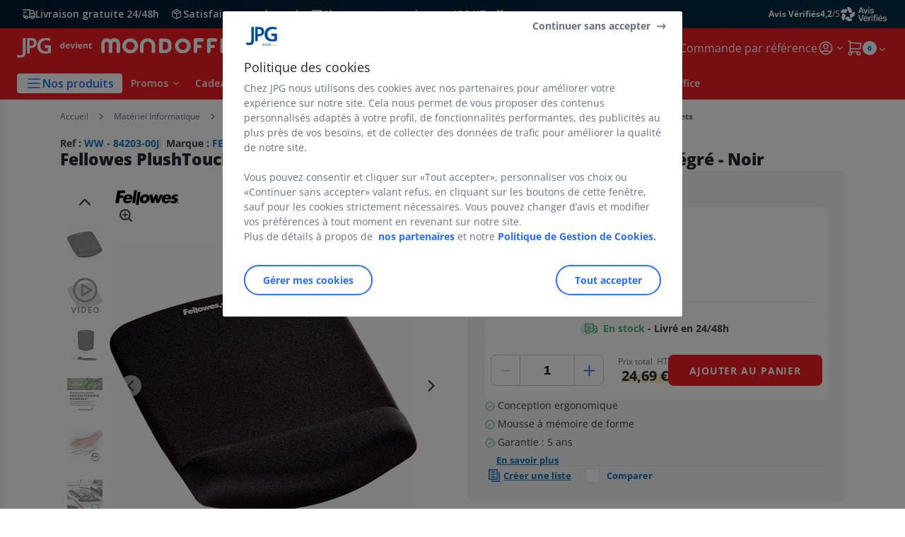

--- FILE ---
content_type: text/html;charset=utf-8
request_url: https://www.jpg.fr/accessoires-ergonomiques-pour-ordinateur_sku84203-00J.html
body_size: 62565
content:
<!DOCTYPE html><html lang="fr">
<head>
<meta charset="utf-8">
<meta http-equiv="X-UA-Compatible" content="IE=edge">
<meta name="localeID" content="fr_FR" />
<meta name="viewport" content="width=device-width, height=device-height, initial-scale=1.0, user-scalable=no, minimum-scale=1.0, maximum-scale=1.0"><meta name="robots" content="index,follow" /><meta name="description" content="Fellowes PlushTouch Tapis de souris ergonomique avec repose-poignet int&eacute;gr&eacute; - Noir - &lt;ul&gt;&lt;li&gt;Conception ergonomique &lt;&#47;li&gt;&lt;li&gt; Mousse &agrave; m&eacute;moire de forme &lt;&#47;li&gt;&lt;li&gt; Garantie : 5 ans &lt;&#47;li&gt;&lt;&#47;ul&gt;" /><meta name="keywords" content="" /><title>Fellowes PlushTouch Tapis de souris ergonomique avec repose-poignet int&eacute;gr&eacute; - Noir - Tapis de souris &amp; Repose-poignetsfavorable &agrave; acheter dans notre magasin</title><script type="text/javascript">/*
 Copyright and licenses see https://www.dynatrace.com/company/trust-center/customers/reports/ */
(function(){function Ya(){var za;(za=void 0===ab.dialogArguments&&navigator.cookieEnabled)||(document.cookie="__dTCookie=1;SameSite=Lax",za=document.cookie.includes("__dTCookie"),za=(document.cookie="__dTCookie=1; expires=Thu, 01-Jan-1970 00:00:01 GMT",za));return za}function Fa(){if(Ya()){var za=ab.dT_,Xa=null==za?void 0:za.platformPrefix,db;if(db=!za||Xa){var Ba;db=(null===(Ba=document.currentScript)||void 0===Ba?void 0:Ba.getAttribute("data-dtconfig"))||"app=9018d4ff8b9d22dd|cors=1|owasp=1|featureHash=ANVfghqrux|rdnt=1|uxrgce=1|cuc=jrhe3xzz|mel=100000|expw=1|md=mdcc1=bdataLayer[0].user.emailHash|lastModification=1769428020512|tp=500,50,0|srbbv=2|agentUri=/INTERSHOP/static/WFS/RAJA-JPG-Site/ruxitagentjs_ANVfghqrux_10329260115094557.js|reportUrl=https://bf57020vgf.bf.dynatrace.com/bf|auto=1|domain=jpg.fr|rid=RID_-1891762283|rpid=772037567";
db=(Ba=null==za?void 0:za.minAgentVersion)&&"10329260115094557"<`${Ba}`?(console.log("[CookiePrefix/initConfig] Min agent version detected, and javascript agent is older - the javascript agent will not be initialized!"),!1):Xa&&!db.includes(`cuc=${Xa}`)?(console.log(`[CookiePrefix/initConfig] value of platformPrefix [${Xa}] does not match the "cuc" value in the current config - initConfig will not initialize!`),!1):!0}db&&(za={cfg:"app=9018d4ff8b9d22dd|cors=1|owasp=1|featureHash=ANVfghqrux|rdnt=1|uxrgce=1|cuc=jrhe3xzz|mel=100000|expw=1|md=mdcc1=bdataLayer[0].user.emailHash|lastModification=1769428020512|tp=500,50,0|srbbv=2|agentUri=/INTERSHOP/static/WFS/RAJA-JPG-Site/ruxitagentjs_ANVfghqrux_10329260115094557.js|reportUrl=https://bf57020vgf.bf.dynatrace.com/bf|auto=1|domain=jpg.fr|rid=RID_-1891762283|rpid=772037567",
iCE:Ya,platformCookieOffset:null==za?void 0:za.platformCookieOffset},Xa&&(za.platformPrefix=Xa),ab.dT_=za)}}function Wa(za){return"function"==typeof za}function fb(){let za=window.performance;return za&&Da&&Ta&&!!za.timeOrigin&&Wa(za.now)&&Wa(za.getEntriesByType)&&Wa(za.getEntriesByName)&&Wa(za.setResourceTimingBufferSize)&&Wa(za.clearResourceTimings)}this.dT_&&dT_.prm&&dT_.prm();var ab="undefined"!=typeof globalThis?globalThis:"undefined"!=typeof window?window:void 0,Ta="function"==typeof PerformanceResourceTiming||
"object"==typeof PerformanceResourceTiming,Da="function"==typeof PerformanceNavigationTiming||"object"==typeof PerformanceNavigationTiming;if((!("documentMode"in document)||Number.isNaN(document.documentMode))&&fb()){let za=ab.dT_;!za||!za.cfg&&za.platformPrefix?Fa():za.gCP||(ab.console.log("Duplicate agent injection detected, turning off redundant initConfig."),za.di=1)}})();
(function(){function Ya(){let f=0;try{f=Math.round(Pa.performance.timeOrigin)}catch(q){}if(0>=f||Number.isNaN(f)||!Number.isFinite(f))de.push({severity:"Warning",type:"ptoi",text:`performance.timeOrigin is invalid, with a value of [${f}]. Falling back to performance.timing.navigationStart`}),f=Ne;return zd=f,Ue=Fa,zd}function Fa(){return zd}function Wa(){return Ue()}function fb(){let f=0;try{f=Math.round(Pa.performance.now())}catch(q){}return 0>=f||Number.isNaN(f)||!Number.isFinite(f)?Date.now()-
Ue():f}function ab(f,q){if(!q)return"";var y=f+"=";f=q.indexOf(y);if(0>f)return"";for(;0<=f;){if(0===f||" "===q.charAt(f-1)||";"===q.charAt(f-1))return y=f+y.length,f=q.indexOf(";",f),0<=f?q.substring(y,f):q.substring(y);f=q.indexOf(y,f+y.length)}return""}function Ta(f){return ab(f,document.cookie)}function Da(){}function za(f,q=[]){var y;if(!f||"object"!=typeof f&&"function"!=typeof f)return!1;let R="number"!=typeof q?q:[],U=null,ua=[];switch("number"==typeof q?q:5){case 0:U="Array";break;case 1:U=
"Boolean";break;case 2:U="Number";break;case 3:U="String";break;case 4:U="Function";break;case 5:U="Object";break;case 6:U="Date";ua.push("getTime");break;case 7:U="Error";ua.push("name","message");break;case 8:U="Element";break;case 9:U="HTMLElement";break;case 10:U="HTMLImageElement";ua.push("complete");break;case 11:U="PerformanceEntry";break;case 13:U="PerformanceResourceTiming";break;case 14:U="PerformanceNavigationTiming";break;case 15:U="CSSRule";ua.push("cssText","parentStyleSheet");break;
case 16:U="CSSStyleSheet";ua.push("cssRules","insertRule");break;case 17:U="Request";ua.push("url");break;case 18:U="Response";ua.push("ok","status","statusText");break;case 19:U="Set";ua.push("add","entries","forEach");break;case 20:U="Map";ua.push("set","entries","forEach");break;case 21:U="Worker";ua.push("addEventListener","postMessage","terminate");break;case 22:U="XMLHttpRequest";ua.push("open","send","setRequestHeader");break;case 23:U="SVGScriptElement";ua.push("ownerSVGElement","type");break;
case 24:U="HTMLMetaElement";ua.push("httpEquiv","content","name");break;case 25:U="HTMLHeadElement";break;case 26:U="ArrayBuffer";break;case 27:U="ShadowRoot",ua.push("host","mode")}let {Re:cb,cf:Mb}={Re:U,cf:ua};if(!cb)return!1;q=Mb.length?Mb:R;if(!R.length)try{if(Pa[cb]&&f instanceof Pa[cb]||Object.prototype.toString.call(f)==="[object "+cb+"]")return!0;if(f&&f.nodeType&&1===f.nodeType){let Wb=null===(y=f.ownerDocument.defaultView)||void 0===y?void 0:y[cb];if("function"==typeof Wb&&f instanceof
Wb)return!0}}catch(Wb){}for(let Wb of q)if("string"!=typeof Wb&&"number"!=typeof Wb&&"symbol"!=typeof Wb||!(Wb in f))return!1;return!!q.length}function Xa(f,q,y,R){"undefined"==typeof R&&(R=Ba(q,!0));"boolean"==typeof R&&(R=Ba(q,R));f===Pa?we&&we(q,y,R):ee&&za(f,21)?Ge.call(f,q,y,R):f.addEventListener&&(f===Pa.document||f===Pa.document.documentElement?hh.call(f,q,y,R):we.call(f,q,y,R));R=!1;for(let U=Ad.length;0<=--U;){let ua=Ad[U];if(ua.object===f&&ua.event===q&&ua.Z===y){R=!0;break}}R||Ad.push({object:f,
event:q,Z:y})}function db(f,q,y,R){for(let U=Ad.length;0<=--U;){let ua=Ad[U];if(ua.object===f&&ua.event===q&&ua.Z===y){Ad.splice(U,1);break}}"undefined"==typeof R&&(R=Ba(q,!0));"boolean"==typeof R&&(R=Ba(q,R));f===Pa?Bf&&Bf(q,y,R):f.removeEventListener&&(f===Pa.document||f===Pa.document.documentElement?Qg.call(f,q,y,R):Bf.call(f,q,y,R))}function Ba(f,q){let y=!1;try{if(we&&Vh.includes(f)){let R=Object.defineProperty({},"passive",{get(){y=!0}});we("test",Da,R)}}catch(R){}return y?{passive:!0,capture:q}:
q}function ta(){let f=Ad;for(let q=f.length;0<=--q;){let y=f[q];db(y.object,y.event,y.Z)}Ad=[]}function ka(f){return"function"==typeof f}function xa(f){if(f&&void 0!==f[qg])return f[qg];let q=ka(f)&&/{\s+\[native code]/.test(Function.prototype.toString.call(f));return f&&(f[qg]=q),q}function va(f,q,...y){return void 0!==Function.prototype.bind&&xa(Function.prototype.bind)?Function.prototype.bind.call(f,q,...y):function(...R){return f.apply(q,(y||[]).concat(Array.prototype.slice.call(arguments)||[]))}}
function sa(){if(Pf){let f=new Pf;if(Kd)for(let q of Rg)void 0!==Kd[q]&&(f[q]=va(Kd[q],f));return f}return new Pa.XMLHttpRequest}function Ka(){return Bc()}function hb(f,q,...y){function R(){delete Rd[U];f.apply(this,arguments)}let U,ua=He;return"apply"in ua?(y.unshift(R,q),U=ua.apply(Pa,y)):U=ua(R,q),Rd[U]=!0,U}function F(f){delete Rd[f];let q=ke;"apply"in q?q.call(Pa,f):q(f)}function L(f){xe.push(f)}function X(f){let q=xe.length;for(;q--;)if(xe[q]===f){xe.splice(q,1);break}}function pa(){return xe}
function M(f,q){return Gd(f,q)}function Y(f){Sd(f)}function fa(f,q){if(!Qf||!Rf)return"";f=new Qf([f],{type:q});return Rf(f)}function S(f,q){return mf?new mf(f,q):void 0}function C(f){"function"==typeof f&&rg.push(f)}function V(){return rg}function ia(){return Ne}function Q(f){function q(...y){if("number"!=typeof y[0]||!Rd[y[0]])try{return f.apply(this,y)}catch(R){return f(y[0])}}return q[Wh]=f,q}function ma(){return de}function ra(){Ue=Ya;Bc=()=>Math.round(Ue()+fb());(Number.isNaN(Bc())||0>=Bc()||
!Number.isFinite(Bc()))&&(Bc=()=>Date.now())}function Qa(){Ie&&(Pa.clearTimeout=ke,Pa.clearInterval=Sd,Ie=!1)}function lb(f){f=encodeURIComponent(f);let q=[];if(f)for(let y=0;y<f.length;y++){let R=f.charAt(y);q.push(Cf[R]||R)}return q.join("")}function bb(f){return f.includes("^")&&(f=f.split("^^").join("^"),f=f.split("^dq").join('"'),f=f.split("^rb").join(">"),f=f.split("^lb").join("<"),f=f.split("^p").join("|"),f=f.split("^e").join("="),f=f.split("^s").join(";"),f=f.split("^c").join(","),f=f.split("^bs").join("\\")),
f}function sb(){return le}function Gb(f){le=f}function Rb(f){let q=Na("rid"),y=Na("rpid");q&&(f.rid=q);y&&(f.rpid=y)}function Xb(f){if(f=f.xb){f=bb(f);try{le=new RegExp(f,"i")}catch(q){}}else le=void 0}function bc(f){return"n"===f||"s"===f||"l"===f?`;SameSite=${Sg[f]}`:""}function ha(f,q,y){let R=1,U=0;do document.cookie=f+'=""'+(q?";domain="+q:"")+";path="+y.substring(0,R)+"; expires=Thu, 01 Jan 1970 00:00:01 GMT;",R=y.indexOf("/",R),U++;while(-1!==R&&5>U)}function ya(f,q=document.cookie){return ab(f,
q)}function Pb(f){var q;return function(){if(q)return q;var y,R,U,ua,cb=-1!==Sf?Sf:(null===(R=null===(y=Pa.dT_)||void 0===y?void 0:y.scv)||void 0===R?void 0:R.call(y,"postfix"))||(null===(ua=null===(U=Pa.dT_)||void 0===U?void 0:U.gCP)||void 0===ua?void 0:ua.call(U));y=(y=(Sf=cb,cb))?"".concat(f).concat(y):f;return q=y,y}}function Cc(){let f=(document.domain||location.hostname||"").split(".");return 1>=f.length?[]:f}function ob(f,q){q=`dTValidationCookieValue;path=/;domain=${f}${bc(q)}`;return document.cookie=
`${nf()}=${q}`,ya(nf())?(ha(nf(),f,"/"),!0):!1}function nc(){var f=Tg.dT_.scv("agentUri");if(!f)return"ruxitagentjs";f=f.substring(f.lastIndexOf("/")+1);return f.includes("_")?f.substring(0,f.indexOf("_")):f}function Db(){return Pa.dT_}function Hb(f){ca("eao")?ye=f:Pa.console.log(`${Tf} App override configuration is not enabled! The provided app config callback method will not be invoked!`)}function hc(f){let q=navigator.userAgent;if(!q)return null;let y=q.indexOf("DTHybrid/1.0");return-1===y?null:
(f=q.substring(y).match(new RegExp(`(^|\\s)${f}=([^\\s]+)`)))?f[2]:null}function T(){return navigator.userAgent.includes("Googlebot")||navigator.userAgent.includes("AdsBot-Google")}function aa(f){let q=f,y=Math.pow(2,32);return function(){return q=(1664525*q+1013904223)%y,q/y}}function Ja(f,q){return Number.isNaN(f)||Number.isNaN(q)?Math.floor(33*td()):Math.floor(td()*(q-f+1))+f}function da(f){if(Number.isNaN(f)||0>f)return"";var q=Pa.crypto;if(q&&!T())q=q.getRandomValues(new Uint8Array(f));else{q=
[];for(var y=0;y<f;y++)q.push(Ja(0,32))}f=Array(f);for(y=0;y<q.length;y++){let R=Math.abs(q[y]%32);f.push(String.fromCharCode(R+(9>=R?48:55)))}return f.join("")}function Za(f=!0){Ve=f}function mb(){return Td}function Ha(){let f=Pa.dT_;try{let U=Pa.parent;for(;U&&U!==Pa;){let ua=U.dT_;var q;if(q=!!(ua&&"ea"in ua)&&"10329260115094557"===ua.version){var y=f,R=ua;let cb=!y.bcv("ac")||y.scv("app")===R.scv("app"),Mb=y.scv("postfix"),Wb=R.scv("postfix");q=cb&&Mb===Wb}if(q)return ua.tdto();U=U!==U.parent?
U.parent:void 0}}catch(U){}return f}function Tb(f,q="",y){var R=f.indexOf("h"),U=f.indexOf("v"),ua=f.indexOf("e");let cb=f.substring(f.indexOf("$")+1,R);R=-1!==U?f.substring(R+1,U):f.substring(R+1);!q&&-1!==U&&(-1!==ua?q=f.substring(U+1,ua):q=f.substring(U+1));f=null;y||(U=Number.parseInt(cb.split("_")[0]),ua=Bc()%We,y=(ua<U&&(ua+=We),U+9E5>ua));return y&&(f={frameId:cb,actionId:"-"===R?"-":Number.parseInt(R),visitId:""}),{visitId:q,Fd:f}}function Ib(f,q,y){var R=Ia("pcl");R=f.length-R;0<R&&f.splice(0,
R);R=Bd(ya(Ed(),y));let U=[],ua=R?`${R}$`:"";for(cb of f)"-"!==cb.actionId&&U.push(`${ua}${cb.frameId}h${cb.actionId}`);f=U.join("p");var cb=(f||(Ve&&(zc(!0,"a",y),Za(!1)),f+=`${R}$${Td}h-`),f+=`v${q||J(y)}`,f+="e0",f);yc(of(),cb,void 0,ca("ssc"))}function $b(f,q=document.cookie){var y=ya(of(),q);q=[];if(y&&"-"!==y){var R=y.split("p");y="";for(let U of R)R=Tb(U,y,f),y=R.visitId,R.Fd&&q.push(R.Fd);for(let U of q)U.visitId=y}return q}function Dc(f,q){let y=document.cookie;q=$b(q,y);let R=!1;for(let U of q)U.frameId===
Td&&(U.actionId=f,R=!0);R||q.push({frameId:Td,actionId:f,visitId:""});Ib(q,void 0,y)}function oc(){return Hd}function yb(f,q){try{Pa.localStorage.setItem(f,q)}catch(y){}}function pb(f){try{Pa.localStorage.removeItem(f)}catch(q){}}function x(f){try{return Pa.localStorage.getItem(f)}catch(q){}return null}function t(f,q=document.cookie||""){return q.split(f+"=").length-1}function r(f,q){var y=t(f,q);if(1<y){q=Na("domain")||Pa.location.hostname;let R=Pa.location.hostname,U=Pa.location.pathname,ua=0,cb=
0;ud.add(f);do{let Mb=R.substring(ua);if(Mb!==q||"/"!==U){ha(f,Mb===q?"":Mb,U);let Wb=t(f);Wb<y&&(ud.add(Mb),y=Wb)}ua=R.indexOf(".",ua)+1;cb++}while(0!==ua&&10>cb&&1<y);Na("domain")&&1<y&&ha(f,"",U)}}function I(){var f=document.cookie;r(of(),f);r(Ed(),f);r(od(),f);f=ud.size;0<f&&f!==Xe&&(Xe=f,de.push({severity:"Error",type:"dcn",text:`Duplicate cookie name${1!==f?"s":""} detected: ${Array.from(ud).join(",")}`}))}function O(){ud=new Set;I();L(function(f,q,y,R){0===ud.size||q||(f.av(R,"dCN",Array.from(ud).join(",")),
ud.clear(),Xe=0)})}function J(f){return oa(f)||zc(!0,"c",f)}function oa(f){if(P(f)<=Bc())return zc(!0,"t",f);let q=tb(f);if(q){let y=ih.exec(q);f=y&&3===y.length&&32===y[1].length&&!Number.isNaN(Number.parseInt(y[2]))?(Ub(Cd(),q),q):zc(!0,"i",f)}else f=zc(!0,"c",f);return f}function ba(f,q){var y=Bc();q=Ic(q).nc;f&&(q=y);ad(y+Ye+"|"+q);bd()}function gb(f){let q="t"+(Bc()-P(f));zc(!0,q,f)}function tb(f){var q,y;return null!==(y=null===(q=$b(!0,f)[0])||void 0===q?void 0:q.visitId)&&void 0!==y?y:tc(Cd())}
function pc(){let f=da(Ld);try{f=f.replace(/\d/g,function(q){q=.1*Number.parseInt(q);return String.fromCharCode(Math.floor(25*q+65))})}catch(q){throw za(q,7),q;}return f+="-0",f}function Yb(f,q){let y=$b(!1,q);Ib(y,f,q);Ub(Cd(),f);ba(!0)}function Ec(f,q,y){return zc(f,q,y)}function zc(f,q,y){f&&(Oe=!0);f=tb(y);y=pc();Yb(y);if(tb(document.cookie))for(let R of Md)R(y,Oe,q,f);return y}function Gc(f){Md.push(f)}function Mc(f){f=Md.indexOf(f);-1!==f&&Md.splice(f)}function bd(f){pf&&F(pf);pf=hb(Yc,P(f)-
Bc())}function Yc(){let f=document.cookie;return P(f)<=Bc()?(rb(gb,[f]),!0):(K(bd),!1)}function ad(f){let q=va(yc,null,od(),f,void 0,ca("ssc"));q();let y=ya(od());""!==y&&f!==y&&(I(),q(),f===ya(od())||sg||(de.push({severity:"Error",type:"dcn",text:"Could not sanitize cookies"}),sg=!0));Ub(od(),f)}function id(f,q){q=ya(f,q);return q||(q=tc(f)||""),q}function jd(){var f=oa()||"";Ub(Cd(),f);f=id(od());ad(f);pb(Cd());pb(od())}function Ic(f){let q={bd:0,nc:0};if(f=id(od(),f))try{let y=f.split("|");2===
y.length&&(q.bd=Number.parseInt(y[0]),q.nc=Number.parseInt(y[1]))}catch(y){}return q}function P(f){f=Ic(f);return Math.min(f.bd,f.nc+Df)}function Z(f){Ye=f}function D(){let f=Oe;return Oe=!1,f}function qa(){Yc()||ba(!1)}function Ga(){if(ca("nsfnv")){var f=ya(Ed());if(!f.includes(`${Ze}-`)){let q=Ca(f).serverId;f=f.replace(`${Ze}${q}`,`${Ze}${`${-1*Ja(2,me)}`.replace("-","-2D")}`);pd(f)}}}function Oa(){K(function(){if(!ed()){let f=-1*Ja(2,me),q=da(Ld);pd(`v_4${Ze}${`${f}`.replace("-","-2D")}_sn_${q}`)}},
!0);Gc(Ga)}function Ca(f){var q;let y={},R={sessionId:"",serverId:"",overloadState:0,appState:y};var U=f.split($e);if(2<U.length&&0===U.length%2){f=+U[1];if(Number.isNaN(f)||3>f)return R;f={};for(var ua=2;ua<U.length;ua++){let cb=U[ua];cb.startsWith(Uf)?y[cb.substring(6).toLowerCase()]=+U[ua+1]:f[cb]=U[ua+1];ua++}f.sn?(U=f.sn,R.sessionId=U.length===Ld||12>=U.length?U:""):R.sessionId="hybrid";if(f.srv){a:{U=f.srv.replace("-2D","-");if(!Number.isNaN(+U)&&(ua=Number.parseInt(U),ua>=-me&&ua<=me))break a;
U=""}R.serverId=U}U=+f.ol;1===U&&nb(sc());0<=U&&2>=U&&(R.overloadState=U);f=+f.prv;Number.isNaN(f)||(R.privacyState=1>f||4<f?1:f);f=null===(q=Na("app"))||void 0===q?void 0:q.toLowerCase();q=y[f];!Number.isNaN(q)&&0===q&&nb(sc())}return R}function nb(f){let q=Db();f||(q.disabled=!0,q.overloadPrevention=!0)}function Ra(){if(Ab()||Pa.dynatraceMobile){let f=Ta("dtAdkSettings")||hc("dtAdkSettings")||"";return Ca(f).privacyState||null}return null}function Ab(){var f,q;let y=Pa.MobileAgent;if(y)return y;
let R=null===(q=null===(f=Pa.webkit)||void 0===f?void 0:f.messageHandlers)||void 0===q?void 0:q.MobileAgent;if(R)return{incrementActionCount:()=>R.postMessage({api:"incrementActionCount"})}}function rb(f,q){return!Zb()||Db().overloadPrevention&&!sc()?null:f.apply(this,q)}function Zb(){let f=Ra();return 2===f||1===f?!1:!ca("coo")||ca("cooO")||sc()}function ac(f,q){try{Pa.sessionStorage.setItem(f,q)}catch(y){}}function Ub(f,q){rb(ac,[f,q])}function tc(f){try{return Pa.sessionStorage.getItem(f)}catch(q){}return null}
function Jc(f){try{Pa.sessionStorage.removeItem(f)}catch(q){}}function wc(f){document.cookie=f+'="";path=/'+(Na("domain")?";domain="+Na("domain"):"")+"; expires=Thu, 01 Jan 1970 00:00:01 GMT;"}function Fc(f,q,y,R){q||0===q?(q=(q+"").replace(/[\n\r;]/g,"_"),f=f+"="+q+";path=/"+(Na("domain")?";domain="+Na("domain"):""),y&&(f+=";expires="+y.toUTCString()),f+=bc(Na("cssm")),R&&"https:"===location.protocol&&(f+=";Secure"),document.cookie=f):wc(f)}function yc(f,q,y,R){rb(Fc,[f,q,y,R])}function Dd(f){return!!f.includes("v_4")}
function md(f){f=ya(Ed(),f);f||(f=(f=tc(Ed()))&&Dd(f)?(pd(f),f):"");return Dd(f)?f:""}function pd(f){yc(Ed(),f,void 0,ca("ssc"))}function vd(f){return(f=f||md())?Ca(f):{sessionId:"",serverId:"",overloadState:0,appState:{}}}function Bd(f){return vd(f).serverId}function ed(f){return vd(f).sessionId}function sc(){return navigator.userAgent.includes(Nd)}function ze(f){let q={};f=f.split("|");for(let y of f)f=y.split("="),2===f.length&&(q[f[0]]=decodeURIComponent(f[1].replace(/\+/g," ")));return q}function A(){let f=
nc();return(f.indexOf("dbg")===f.length-3?f.substring(0,f.length-3):f)+"_"+Na("app")+"_Store"}function B(f,q={},y){f=f.split("|");for(var R of f){f=R;let U=R.indexOf("="),ua;-1===U?(ua=f,q[ua]="1"):(f=R.substring(0,U),ua=f,q[ua]=R.substring(U+1,R.length))}!y&&(y=q.spc)&&(R=document.createElement("textarea"),R.innerHTML=y,q.spc=R.value);return q}function E(f){var q;return null!==(q=lc[f])&&void 0!==q?q:Ud[f]}function ca(f){f=E(f);return"false"===f||"0"===f?!1:!!f}function Ia(f){var q=E(f);q=Number.parseInt(q);
return Number.isNaN(q)&&(q=Ud[f]),q}function Na(f){if("app"===f){a:{try{if(ye){var q=ye();if(q&&"string"==typeof q&&qf.test(q)){var y=q;break a}Pa.console.log(`${Tf} Registered app config callback method did not return a string in the correct app id format ${qf} The default app ID will be used instead! Got value: ${q}`)}}catch(R){Pa.console.log(`${Tf} Failed to execute the registered app config callback method! The default app ID will be used instead!`,R)}y=void 0}if(y)return y}return(E(f)||"")+""}
function ib(f,q){lc[f]=q+""}function zb(f){return lc=f,lc}function Eb(f){let q=lc[f];q&&(lc[f]=q.includes("#"+f.toUpperCase())?"":q)}function Jb(f){var q=f.agentUri;null!=q&&q.includes("_")&&(q=/([A-Za-z]*)\d{0,4}_(\w*)_\d+/g.exec(q))&&q.length&&2<q.length&&(f.featureHash=q[2])}function cc(f){var q=Db().platformCookieOffset;if("number"==typeof q){a:{var y=Na("cssm");var R=Cc();if(R.length)for(q=R.slice(q);q.length;){if(ob(q.join("."),y)){y=q.join(".");break a}q.shift()}y=""}y&&(f.domain=y)}else if(y=
f.domain||"",q=(q=location.hostname)&&y?q===y||q.includes("."+y,q.length-("."+y).length):!0,!y||!q){f.domainOverride||(f.domainOriginal=f.domain||"",f.domainOverride=`${location.hostname},${y}`,delete f.domain);a:{R=Na("cssm");let ua=Cc().reverse();if(ua.length){var U=ua[0];for(let cb=1;cb<=ua.length;cb++){if(ob(U,R)){R=U;break a}let Mb=ua[cb];Mb&&(U=`${Mb}.${U}`)}}R=""}R&&(f.domain=R);q||de.push({type:"dpi",severity:"Warning",text:`Configured domain "${y}" is invalid for current location "${location.hostname}". Agent will use "${f.domain}" instead.`})}}
function m(f,q){cc(f);let y=lc.pVO;(y&&(f.pVO=y),q)||(f.bp=(f.bp||Ud.bp)+"")}function u(f,q){if(null==f||!f.attributes)return q;let y=q;var R=f.attributes.getNamedItem("data-dtconfig");if(!R)return y;f=f.src;R=R.value;let U={};lc.legacy="1";var ua=/([A-Za-z]*)_(\w*)_(\d+)/g;let cb=null;ua=(f&&(cb=ua.exec(f),null!=cb&&cb.length&&(U.agentUri=f,U.featureHash=cb[2],U.agentLocation=f.substring(0,f.indexOf(cb[1])-1),U.buildNumber=cb[3])),R&&B(R,U,!0),cc(U),U);if(!q)y=ua;else if(!ua.syntheticConfig)return ua;
return y}function v(){return lc}function G(f){return Ud[f]===E(f)}function K(f,q=!1){Zb()?f():q?tg.push(f):ug.push(f)}function ja(){if(!ca("coo")||Zb())return!1;for(let f of ug)hb(f,0);ug=[];ib("cooO",!0);for(let f of tg)f();return tg.length=0,!0}function na(){if(!ca("coo")||!Zb())return!1;ib("cooO",!1);wc(Ed());wc(of());wc(vg());wc("dtAdk");wc(Zc());wc(od());try{Jc(Cd()),Jc(od()),pb(Cd()),pb(od()),Jc(Zc()),Jc(Ed()),pb(A()),pb("dtAdk")}catch(f){}return!0}function Ma(){var f=ya(Zc());if(!f||45!==(null==
f?void 0:f.length))if(f=x(Zc())||tc(Zc()),45!==(null==f?void 0:f.length)){jh=!0;let q=Bc()+"";f=(q+=da(45-q.length),q)}return Va(f),f}function Va(f){let q;if(ca("dpvc")||ca("pVO"))Ub(Zc(),f);else{q=new Date;var y=q.getMonth()+Math.min(24,Math.max(1,Ia("rvcl")));q.setMonth(y);y=Zc();rb(yb,[y,f])}yc(Zc(),f,q,ca("ssc"))}function eb(){return jh}function qb(f){let q=ya(Zc());wc(Zc());Jc(Zc());pb(Zc());ib("pVO",!0);Va(q);f&&rb(yb,["dt-pVO","1"]);jd()}function Bb(){pb("dt-pVO");ca("pVO")&&(ib("pVO",!1),
Ma());Jc(Zc());jd()}function jc(f,q,y,R,U,ua){let cb=document.createElement("script");cb.setAttribute("src",f);q&&cb.setAttribute("defer","defer");y&&(cb.onload=y);R&&(cb.onerror=R);U&&cb.setAttribute("id",U);if(f=ua){var Mb;f=null!=(null===(Mb=document.currentScript)||void 0===Mb?void 0:Mb.attributes.getNamedItem("integrity"))}f&&cb.setAttribute("integrity",ua);cb.setAttribute("crossorigin","anonymous");ua=document.getElementsByTagName("script")[0];ua.parentElement.insertBefore(cb,ua)}function qc(f){return Vf+
"/"+Pe+"_"+f+"_"+(Ia("buildNumber")||Db().version)+".js"}function Nc(){}function Pc(f,q){return function(){f.apply(q,arguments)}}function Nb(f){if(!(this instanceof Nb))throw new TypeError("Promises must be constructed via new");if("function"!=typeof f)throw new TypeError("not a function");this.pa=0;this.Qb=!1;this.ra=void 0;this.Ea=[];kh(f,this)}function kd(f,q){for(;3===f.pa;)f=f.ra;0===f.pa?f.Ea.push(q):(f.Qb=!0,Nb.rb(function(){var y=1===f.pa?q.Ib:q.Jb;if(null===y)(1===f.pa?Vd:Ae)(q.promise,f.ra);
else{try{var R=y(f.ra)}catch(U){Ae(q.promise,U);return}Vd(q.promise,R)}}))}function Vd(f,q){try{if(q===f)throw new TypeError("A promise cannot be resolved with itself.");if(q&&("object"==typeof q||"function"==typeof q)){var y=q.then;if(q instanceof Nb){f.pa=3;f.ra=q;wg(f);return}if("function"==typeof y){kh(Pc(y,q),f);return}}f.pa=1;f.ra=q;wg(f)}catch(R){Ae(f,R)}}function Ae(f,q){f.pa=2;f.ra=q;wg(f)}function wg(f){2===f.pa&&0===f.Ea.length&&Nb.rb(function(){f.Qb||Nb.Wb(f.ra)});for(var q=0,y=f.Ea.length;q<
y;q++)kd(f,f.Ea[q]);f.Ea=null}function Xh(f,q,y){this.Ib="function"==typeof f?f:null;this.Jb="function"==typeof q?q:null;this.promise=y}function kh(f,q){var y=!1;try{f(function(R){y||(y=!0,Vd(q,R))},function(R){y||(y=!0,Ae(q,R))})}catch(R){y||(y=!0,Ae(q,R))}}function xg(){return yg.rb=function(f){if("string"==typeof f)throw Error("Promise polyfill called _immediateFn with string");f()},yg.Wb=()=>{},yg}function Ef(){var f;(f=void 0===Pa.dialogArguments&&navigator.cookieEnabled)||(document.cookie="__dTCookie=1;SameSite=Lax",
f=document.cookie.includes("__dTCookie"),f=(document.cookie="__dTCookie=1; expires=Thu, 01-Jan-1970 00:00:01 GMT",f));return f}function zg(){var f,q;try{null===(q=null===(f=Ab())||void 0===f?void 0:f.incrementActionCount)||void 0===q||q.call(f)}catch(y){}}function Wf(){let f=Pa.dT_;Pa.dT_={di:0,version:"10329260115094557",cfg:f?f.cfg:"",iCE:f?Ef:function(){return navigator.cookieEnabled},ica:1,disabled:!1,disabledReason:"",overloadPrevention:!1,gAST:ia,ww:S,stu:fa,nw:Ka,st:hb,si:M,aBPSL:L,rBPSL:X,
gBPSL:pa,aBPSCC:C,gBPSCC:V,buildType:"dynatrace",gSSV:tc,sSSV:Ub,rSSV:Jc,rvl:pb,iVSC:Dd,p3SC:Ca,dC:wc,sC:yc,esc:lb,gSId:Bd,gDtc:ed,gSC:md,sSC:pd,gC:Ta,cRN:Ja,cRS:da,cfgO:v,pCfg:ze,pCSAA:B,cFHFAU:Jb,sCD:m,bcv:ca,ncv:Ia,scv:Na,stcv:ib,rplC:zb,cLSCK:A,gFId:mb,gBAU:qc,iS:jc,eWE:K,oEIEWA:rb,eA:ja,dA:na,iNV:eb,gVID:Ma,dPV:qb,ePV:Bb,sVIdUP:Za,sVTT:Z,sVID:Yb,rVID:oa,gVI:J,gNVIdN:Ec,gARnVF:D,cAUV:qa,uVT:ba,aNVL:Gc,rNVL:Mc,gPC:$b,cPC:Dc,sPC:Ib,clB:Qa,ct:F,aRI:Rb,iXB:Xb,gXBR:sb,sXBR:Gb,de:bb,iEC:zg,rnw:fb,gto:Wa,
ael:Xa,rel:db,sup:Ba,cuel:ta,iAEPOO:Zb,iSM:sc,gxwp:sa,iIO:za,prm:xg,cI:Y,gidi:ma,iDCV:G,gCF:ya,gPSMB:Ra,lvl:x,gCP:null!=f&&f.platformPrefix?function(){return f.platformPrefix||""}:void 0,platformCookieOffset:null==f?void 0:f.platformCookieOffset,tdto:Ha,gFLAI:oc,rACC:Hb,gAN:nc,gAFUA:hc}}function Yh(){xg();var f;Pf=Pa.XMLHttpRequest;var q=null===(f=Pa.XMLHttpRequest)||void 0===f?void 0:f.prototype;if(q){Kd={};for(let R of Rg)void 0!==q[R]&&(Kd[R]=q[R])}we=Pa.addEventListener;Bf=Pa.removeEventListener;
hh=Pa.document.addEventListener;Qg=Pa.document.removeEventListener;He=Pa.setTimeout;Gd=Pa.setInterval;Ie||(ke=Pa.clearTimeout,Sd=Pa.clearInterval);f=Ef?Ef():navigator.cookieEnabled;var y;q=ya("dtAdkSettings")||(null===(y=ne)||void 0===y?void 0:y.getItem("dtAdkSettings"))||hc("dtAdkSettings")||"";y=1===(Ca(q).overloadState||null);if(f){if(y)return!1}else return!1;return!0}function af(...f){Pa.console.log.apply(Pa.console,f)}this.dT_&&dT_.prm&&dT_.prm();var Tg="undefined"!=typeof window?window:self,
Pa="undefined"!=typeof globalThis?globalThis:"undefined"!=typeof window?window:void 0,ke,Sd,He,Gd,zd,Ue,Wh=Symbol.for("dt_2");Symbol.for("dt_3");var we,Bf,hh,Qg,ee=Pa.Worker,Ge=ee&&ee.prototype.addEventListener,Ad=[],Vh=["touchstart","touchend","scroll"],qg=Symbol.for("dt2-isNativeFunction"),Pf,Rg="abort getAllResponseHeaders getResponseHeader open overrideMimeType send setRequestHeader".split(" "),Kd,mf=Pa.Worker,Qf=Pa.Blob,Rf=Pa.URL&&Pa.URL.createObjectURL,Ie=!1,xe,rg=[],de=[],Ne,ne,Rd={},Bc,Cf=
{"!":"%21","~":"%7E","*":"%2A","(":"%28",")":"%29","'":"%27",jg:"%24",";":"%3B",",":"%2C"},le,Sg={l:"Lax",s:"Strict",n:"None"},Sf=-1,of=Pb("dtPC"),Ed=Pb("dtCookie"),od=Pb("rxvt"),Zc=Pb("rxVisitor"),nf=Pb("dTValidationCookie"),vg=Pb("dtSa"),Ud,Tf="[Dynatrace RUM JavaScript]",qf=/^[\da-f]{12,16}$/,ye,td,Be,Ve=!1,Td,We=6E8,Hd,Ld=32,Cd=Pb("rxvisitid"),ud,Xe=0,ih=/([A-Z]+)-(\d+)/,Md=[],Ye,Df,Oe=!1,pf,sg=!1,$e="_",me=32768,Ze=`${$e}srv${$e}`,Uf="app-3A",Nd="RuxitSynthetic",Zh=/c(\w+)=([^ ]+(?: (?!c?\w+=)[^ ()c]+)*)/g,
lc={},ug=[],tg=[],jh=!1,Xf,Vf,Pe,$h=setTimeout;Nb.prototype.catch=function(f){return this.then(null,f)};Nb.prototype.then=function(f,q){var y=new this.constructor(Nc);return kd(this,new Xh(f,q,y)),y};Nb.prototype.finally=function(f){var q=this.constructor;return this.then(function(y){return q.resolve(f()).then(function(){return y})},function(y){return q.resolve(f()).then(function(){return q.reject(y)})})};Nb.all=function(f){return new Nb(function(q,y){function R(Mb,Wb){try{if(Wb&&("object"==typeof Wb||
"function"==typeof Wb)){var ld=Wb.then;if("function"==typeof ld){ld.call(Wb,function(Od){R(Mb,Od)},y);return}}U[Mb]=Wb;0===--ua&&q(U)}catch(Od){y(Od)}}if(!f||"undefined"==typeof f.length)return y(new TypeError("Promise.all accepts an array"));var U=Array.prototype.slice.call(f);if(0===U.length)return q([]);for(var ua=U.length,cb=0;cb<U.length;cb++)R(cb,U[cb])})};Nb.allSettled=function(f){return new this(function(q,y){function R(cb,Mb){if(Mb&&("object"==typeof Mb||"function"==typeof Mb)){var Wb=Mb.then;
if("function"==typeof Wb){Wb.call(Mb,function(ld){R(cb,ld)},function(ld){U[cb]={status:"rejected",reason:ld};0===--ua&&q(U)});return}}U[cb]={status:"fulfilled",value:Mb};0===--ua&&q(U)}if(!f||"undefined"==typeof f.length)return y(new TypeError(typeof f+" "+f+" is not iterable(cannot read property Symbol(Symbol.iterator))"));var U=Array.prototype.slice.call(f);if(0===U.length)return q([]);var ua=U.length;for(y=0;y<U.length;y++)R(y,U[y])})};Nb.resolve=function(f){return f&&"object"==typeof f&&f.constructor===
Nb?f:new Nb(function(q){q(f)})};Nb.reject=function(f){return new Nb(function(q,y){y(f)})};Nb.race=function(f){return new Nb(function(q,y){if(!f||"undefined"==typeof f.length)return y(new TypeError("Promise.race accepts an array"));for(var R=0,U=f.length;R<U;R++)Nb.resolve(f[R]).then(q,y)})};Nb.rb="function"==typeof setImmediate&&function(f){setImmediate(f)}||function(f){$h(f,0)};Nb.Wb=function(f){"undefined"!=typeof console&&console&&console.warn("Possible Unhandled Promise Rejection:",f)};var yg=
Nb,Ug="function"==typeof PerformanceResourceTiming||"object"==typeof PerformanceResourceTiming,Ff="function"==typeof PerformanceNavigationTiming||"object"==typeof PerformanceNavigationTiming;(function(){var f,q,y,R;if(R=!("documentMode"in document&&!Number.isNaN(document.documentMode)))R=(R=window.performance)&&Ff&&Ug&&!!R.timeOrigin&&ka(R.now)&&ka(R.getEntriesByType)&&ka(R.getEntriesByName)&&ka(R.setResourceTimingBufferSize)&&ka(R.clearResourceTimings);if(R)if(R=!(null!==(f=navigator.userAgent)&&
void 0!==f&&f.includes("RuxitSynthetic")),!Pa.dT_||!Pa.dT_.cfg||"string"!=typeof Pa.dT_.cfg||"initialized"in Pa.dT_&&Pa.dT_.initialized)null!==(q=Pa.dT_)&&void 0!==q&&q.gCP?af("[CookiePrefix/initCode] initCode with cookie prefix already initialized, not initializing initCode!"):af("InitConfig not found or agent already initialized! This is an injection issue."),Pa.dT_&&(Pa.dT_.di=3);else if(R)try{Wf();Ud={ade:"",aew:!0,apn:"",agentLocation:"",agentUri:"",app:"",ac:!0,async:!1,ase:!1,auto:!1,bp:3,
bs:!1,buildNumber:0,csprv:!0,cepl:16E3,cls:!0,ccNcss:!1,coo:!1,cooO:!1,cssm:"0",cwtDomains:"",cwtUrl:"w2dax4xgw3",cwt:"",cors:!1,cuc:"",cce:!1,cux:!1,postfix:"",dataDtConfig:"",debugName:"",dvl:500,dASXH:!1,disableCookieManager:!1,dKAH:!1,disableLogging:!1,dmo:!1,doel:!1,dpch:!1,dpvc:!1,disableXhrFailures:!1,domain:"",domainOverride:"",domainOriginal:"",doNotDetect:"",ds:!0,dsndb:!1,dsa:!1,dsss:!1,dssv:!0,earxa:!0,eao:!1,exp:!1,eni:!0,etc:!0,expw:!1,instr:"",evl:"",fa:!1,fvdi:!1,featureHash:"",hvt:216E5,
imm:!1,ign:"",iub:"",iqvn:!1,initializedModules:"",lastModification:0,lupr:!0,lab:!1,legacy:!1,lt:!0,mb:"",md:"",mdp:"",mdl:"",mcepsl:100,mdn:5E3,mhl:4E3,mpl:1024,mmds:2E4,msl:3E4,bismepl:2E3,mel:200,mepp:10,moa:30,mrt:3,ntd:!1,nsfnv:!1,ncw:!1,oat:180,ote:!1,owasp:!1,pcl:20,pt:!0,perfbv:1,prfSmpl:0,pVO:!1,peti:!1,raxeh:!0,rdnt:0,nosr:!0,reportUrl:"dynaTraceMonitor",rid:"",ridPath:"",rpid:"",rcdec:12096E5,rtl:0,rtp:2,rtt:1E3,rtu:200,rvcl:24,sl:100,ssc:!1,svNB:!1,srad:!0,srbbv:1,srbw:!0,srcst:!1,srdinitrec:!0,
srmr:100,srms:"1,1,,,",srsr:1E5,srtbv:3,srtd:1,srtr:500,srvr:"",srvi:0,srwo:!1,srre:"",srxcss:!0,srxicss:!0,srficros:!0,srmrc:!1,srsdom:!0,srfirrbv:!0,srcss:!0,srmcrl:1,srmcrv:10,st:3E3,spc:"",syntheticConfig:!1,tal:0,tt:100,tvc:3E3,uxdce:!1,uxdcw:1500,uxrgce:!0,uxrgcm:"100,25,300,3;100,25,300,3",uam:!1,uana:"data-dtname,data-dtName",uanpi:0,pui:!1,usrvd:!0,vrt:!1,vcfi:!0,vcsb:!1,vcit:1E3,vct:50,vcx:50,vscl:0,vncm:1,vrei:"",xb:"",chw:"",xt:0,xhb:""};if(!Yh())throw Error("Error during initCode initialization");
try{ne=Pa.localStorage}catch(wd){}de=[];ra();Ne=Bc();xe=[];Rd={};Ie||(Pa.clearTimeout=Q(ke),Pa.clearInterval=Q(Sd),Ie=!0);let qd=Math.random(),Fd=Math.random();Be=0!==qd&&0!==Fd&&qd!==Fd;if(T()){var U=performance.getEntriesByType("navigation")[0];if(U){f=0;for(var ua in U){let wd=+U[ua];!Number.isNaN(wd)&&Number.isFinite(wd)&&(f+=Math.abs(wd))}var cb=Math.floor(1E4*f)}else cb=Bc();td=aa(cb)}else Be?td=Math.random:td=aa(Bc());Td=Ne%We+"_"+Number.parseInt(Ja(0,1E3)+"");a:{let wd=Db().cfg;lc={reportUrl:"dynaTraceMonitor",
initializedModules:"",dataDtConfig:"string"==typeof wd?wd:""};Db().cfg=lc;let fd=lc.dataDtConfig;fd&&!fd.includes("#CONFIGSTRING")&&(B(fd,lc),Eb("domain"),Eb("auto"),Eb("app"),Jb(lc));let gd=(lc.dataDtConfig||"").includes("#CONFIGSTRING")?null:lc;if(gd=u(document.currentScript,gd),gd)for(let hd in gd)if(Object.prototype.hasOwnProperty.call(gd,hd)){U=hd;cb=lc;ua=U;var Mb=gd[U];"undefined"!=typeof Mb&&(cb[ua]=Mb)}let fe=A();try{let hd=(Mb=ne)&&Mb.getItem(fe);if(hd){let bf=ze(hd),oe=B(bf.config||""),
rf=lc.lastModification||"0",Ag=Number.parseInt((oe.lastModification||bf.lastModification||"0").substring(0,13)),Ki="string"==typeof rf?Number.parseInt(rf.substring(0,13)):rf;if(!(rf&&Ag<Ki)&&(oe.agentUri=oe.agentUri||Na("agentUri"),oe.featureHash=bf.featureHash||Na("featureHash"),oe.agentUri&&Jb(oe),m(oe,!0),Xb(oe),Rb(oe),Ag>(+lc.lastModification||0))){let oj=ca("auto"),pj=ca("legacy");lc=zb(oe);lc.auto=oj?"1":"0";lc.legacy=pj?"1":"0"}}}catch(hd){}m(lc);try{let hd=lc.ign;if(hd&&(new RegExp(hd)).test(Pa.location.href)){var Wb=
(delete Pa.dT_,!1);break a}}catch(hd){}if(sc()){{var ld=navigator.userAgent;let bf=ld.lastIndexOf(Nd);if(-1===bf)var Od={};else{var Qe=ld.substring(bf).matchAll(Zh);if(Qe){ld={};for(var Gf of Qe){let [,oe,rf]=Gf;ld[oe]=rf}Od=ld}else Od={}}}Gf=Od;let hd;for(hd in Gf)if(Object.prototype.hasOwnProperty.call(Gf,hd)&&Gf[hd]){Od=lc;Qe=hd;var pe=Gf[hd];"undefined"!=typeof pe&&(Od[Qe]=pe)}zb(lc)}var Pd=Na("cuc"),Wd,cf;let Xd=null===(cf=null===(Wd=Pa.dT_)||void 0===Wd?void 0:Wd.gCP)||void 0===cf?void 0:cf.call(Wd);
if(Pd&&Xd&&Pd!==Xd)throw Error("platformPrefix and cuc do not match!");Wb=!0}if(!Wb)throw Error("Error during config initialization");O();Xf=Db().disabled;var Kc;if(!(Kc=Na("agentLocation")))a:{let wd=Na("agentUri");if(wd||document.currentScript){let gd=wd||document.currentScript.src;if(gd){let fe=gd.includes("_complete")?2:1,Xd=gd.lastIndexOf("/");for(Wb=0;Wb<fe&&-1!==Xd;Wb++)gd=gd.substring(0,Xd),Xd=gd.lastIndexOf("/");Kc=gd;break a}}let fd=location.pathname;Kc=fd.substring(0,fd.lastIndexOf("/"))}Vf=
Kc;if(Pe=nc(),"true"===ya("dtUseDebugAgent")&&!Pe.includes("dbg")&&(Pe=Na("debugName")||Pe+"dbg"),!ca("auto")&&!ca("legacy")&&!Xf){let wd=Na("agentUri")||qc(Na("featureHash"));ca("async")||"complete"===document.readyState?jc(wd,ca("async"),void 0,void 0,"dtjsagent"):(document.write(`<script id="${"dtjsagentdw"}" type="text/javascript" src="${wd}" crossorigin="anonymous"><\/script>`),document.getElementById("dtjsagentdw")||jc(wd,ca("async"),void 0,void 0,"dtjsagent"))}ya(Ed())&&ib("cooO",!0);Oa();
ib("pVO",!!x("dt-pVO"));K(Ma);Ye=18E5;Df=Ia("hvt")||216E5;let df=Ha();Hd=void 0;df&&"ea"in df&&(Hd=df.gITAID());rb(Dc,[Hd||1])}catch(qd){"platformPrefix and cuc do not match!"===qd.message?(Kc=Pa.dT_,Pa.dT_={minAgentVersion:Kc.minAgentVersion,platformPrefix:(null===(y=Kc.gCP)||void 0===y?void 0:y.call(Kc))||Kc.platformPrefix,platformCookieOffset:Kc.platformCookieOffset},af("[CookiePrefix/initCode] cuc and platformPrefix do not match, disabling agent!")):(delete Pa.dT_,af("JsAgent initCode initialization failed!",
qd))}})()})();
</script><script type="text/javascript" src="/INTERSHOP/static/WFS/RAJA-JPG-Site/ruxitagentjs_ANVfghqrux_10329260115094557.js" defer="defer"></script><script type="text/javascript">(()=>{"use strict";var e={56:(e,t,o)=>{e.exports=function(e){var t=o.nc;t&&e.setAttribute("nonce",t)}},72:e=>{var t=[];function o(e){for(var o=-1,n=0;n<t.length;n++)if(t[n].identifier===e){o=n;break}return o}function n(e,n){for(var a={},i=[],d=0;d<e.length;d++){var s=e[d],c=n.base?s[0]+n.base:s[0],p=a[c]||0,l="".concat(c," ").concat(p);a[c]=p+1;var u=o(l),f={css:s[1],media:s[2],sourceMap:s[3],supports:s[4],layer:s[5]};if(-1!==u)t[u].references++,t[u].updater(f);else{var m=r(f,n);n.byIndex=d,t.splice(d,0,{identifier:l,updater:m,references:1})}i.push(l)}return i}function r(e,t){var o=t.domAPI(t);return o.update(e),function(t){if(t){if(t.css===e.css&&t.media===e.media&&t.sourceMap===e.sourceMap&&t.supports===e.supports&&t.layer===e.layer)return;o.update(e=t)}else o.remove()}}e.exports=function(e,r){var a=n(e=e||[],r=r||{});return function(e){e=e||[];for(var i=0;i<a.length;i++){var d=o(a[i]);t[d].references--}for(var s=n(e,r),c=0;c<a.length;c++){var p=o(a[c]);0===t[p].references&&(t[p].updater(),t.splice(p,1))}a=s}}},113:e=>{e.exports=function(e,t){if(t.styleSheet)t.styleSheet.cssText=e;else{for(;t.firstChild;)t.removeChild(t.firstChild);t.appendChild(document.createTextNode(e))}}},314:e=>{e.exports=function(e){var t=[];return t.toString=function(){return this.map((function(t){var o="",n=void 0!==t[5];return t[4]&&(o+="@supports (".concat(t[4],") {")),t[2]&&(o+="@media ".concat(t[2]," {")),n&&(o+="@layer".concat(t[5].length>0?" ".concat(t[5]):""," {")),o+=e(t),n&&(o+="}"),t[2]&&(o+="}"),t[4]&&(o+="}"),o})).join("")},t.i=function(e,o,n,r,a){"string"==typeof e&&(e=[[null,e,void 0]]);var i={};if(n)for(var d=0;d<this.length;d++){var s=this[d][0];null!=s&&(i[s]=!0)}for(var c=0;c<e.length;c++){var p=[].concat(e[c]);n&&i[p[0]]||(void 0!==a&&(void 0===p[5]||(p[1]="@layer".concat(p[5].length>0?" ".concat(p[5]):""," {").concat(p[1],"}")),p[5]=a),o&&(p[2]?(p[1]="@media ".concat(p[2]," {").concat(p[1],"}"),p[2]=o):p[2]=o),r&&(p[4]?(p[1]="@supports (".concat(p[4],") {").concat(p[1],"}"),p[4]=r):p[4]="".concat(r)),t.push(p))}},t}},526:(e,t,o)=>{o.d(t,{A:()=>d});var n=o(601),r=o.n(n),a=o(314),i=o.n(a)()(r());i.push([e.id,'.otsdk{position:relative;z-index:10000000}.otsdk.hidden{display:none}.otsdk_overlay{background:rgba(0,0,0,.5);width:100%;height:100%;overflow:hidden;position:fixed;top:0;bottom:0;left:0;z-index:1}.otsdk-raja .otsdk_alert{background-image:url(https://cdn.cookielaw.org/logos/2605aa8e-bac8-4ef5-a15e-f9c43acb4fde/1d2b246d-1fc0-4e62-814d-2e956c9e77a7/raja_logo_sticky.png)}.otsdk-rajapack .otsdk_alert{background-image:url(https://cdn.cookielaw.org/logos/2605aa8e-bac8-4ef5-a15e-f9c43acb4fde/0198eb07-3be9-74fc-83e0-7131b1780bd0/7c17b81b-07aa-48de-a844-506d51da9207/RAJAPACK-blue-red-logo.png);background-size:130px;background-position:left 20px top 12px}@media screen and (min-width: 650px){.otsdk-rajapack .otsdk_alert{background-size:160px;background-position:left 30px top 20px}}.otsdk-mondoffice .otsdk_alert{background-image:url(https://cdn.cookielaw.org/logos/2605aa8e-bac8-4ef5-a15e-f9c43acb4fde/019777ef-3435-7fab-97bb-c84e7dcd0a0e/82a6885e-0734-484a-ae71-baeebfc69a44/Consent_Popin_Logo__Mondoffice.jpg)}.otsdk-jpg .otsdk_alert{background-image:url(https://cdn.cookielaw.org/logos/2605aa8e-bac8-4ef5-a15e-f9c43acb4fde/d11de5ba-7356-46e5-a219-0426b0ee5aaa/c49a635e-5d0d-49e9-ab3d-542d72880b6d/JPG_Raja2.jpg);background-size:40px;background-position:left 20px top 5px}@media screen and (min-width: 650px){.otsdk-jpg .otsdk_alert{background-size:50px;background-position:left 30px top 10px}}.otsdk-bernard .otsdk_alert{background-image:url(https://cdn.cookielaw.org/logos/2605aa8e-bac8-4ef5-a15e-f9c43acb4fde/df646fcf-edae-41e8-89a9-de349854213b/d28dd997-89b3-4123-8f18-2a99fbfdeeb0/logo_footer.jpg)}.otsdk-kalamazoo .otsdk_alert{background-image:url(https://cdn.cookielaw.org/logos/2605aa8e-bac8-4ef5-a15e-f9c43acb4fde/6d5e6df9-c6e3-48df-86dc-6738b7afbefe/8f942450-99a4-42af-a5b8-c75de9df6c8f/kalamazoo.png)}@media screen and (min-width: 650px){.otsdk-kalamazoo .otsdk_alert{background-position:left 30px top 15px}}@media screen and (min-width: 650px){.otsdk-none .otsdk_alert{padding:40px 30px 30px}}.otsdk-cenpac .otsdk_alert{padding:50px 30px 30px}@media screen and (min-width: 650px){.otsdk-cenpac .otsdk_alert{padding:40px 30px 30px}}.otsdk_alert{position:fixed;top:50%;right:0;left:0;transform:translateY(-50%);background:#fff;width:650px;max-width:95%;border-radius:2.5px;margin:0 auto;padding:50px 20px 20px;overflow-y:auto;overflow-x:hidden;z-index:2;background-repeat:no-repeat;background-size:80px;background-position:left 20px top 10px}@media screen and (min-width: 425px){.otsdk_alert{top:15%;transform:translateY(-13%)}}@media screen and (min-width: 650px){.otsdk_alert{top:10%;height:auto;padding:70px 30px 30px;background-size:100px;background-position:left 30px top 20px}}.otsdk_alert_title{color:#222831 !important;font-size:16px;margin-bottom:10px}@media screen and (min-width: 769px){.otsdk_alert_title{font-size:18px}}.otsdk_alert_text{color:#656f84 !important;font-size:12px;line-height:1.5}@media screen and (min-width: 769px){.otsdk_alert_text{font-size:14px}}.otsdk_alert_text a{color:#276ef1 !important;font-weight:bold;text-decoration:none;padding-left:4px}.otsdk-mondoffice .otsdk_alert_text a{color:#d42637 !important}.otsdk_alert_text a:hover{text-decoration:underline}.otsdk_alert_buttons{display:flex;flex-direction:column;align-items:center;justify-content:space-between;width:100%;max-width:650px;margin:0 auto;padding:20px 5px 5px}@media screen and (min-width: 650px){.otsdk_alert_buttons{flex-direction:row;position:unset;box-shadow:none;padding:0;margin:20px 0 0}}.otsdk .ot-btn{display:flex;flex-direction:row;align-items:center;justify-content:center;background:none;padding:10px 25px;border-radius:32px;border:2px solid #276ef1;text-decoration:none;color:#276ef1;width:100%;text-transform:none;font-weight:bold;font-family:"Open Sans","Archivo Narrow";font-size:14px}.otsdk .ot-btn-mob-order-1{order:1}.otsdk .ot-btn-mob-order-2{order:2}.otsdk .ot-btn-mob-order-3{order:3}@media screen and (min-width: 650px){.otsdk .ot-btn-mob-order-1,.otsdk .ot-btn-mob-order-2,.otsdk .ot-btn-mob-order-3{order:unset}}@media screen and (min-width: 650px){.otsdk .ot-btn{width:unset}}.otsdk .ot-btn:hover{opacity:.7}@media screen and (min-width: 769px){.otsdk .ot-btn-float{margin-left:auto;margin-right:15px}}@media screen and (min-width: 769px){.otsdk .ot-btn-abs{position:absolute;top:10px;right:20px}}.otsdk .ot-btn-deny{position:absolute;top:5px;right:20px;color:#656f84;font-size:12px;font-weight:bold;margin:0;padding:0;width:auto;display:flex;flex-direction:row;align-items:center;justify-content:center;border:unset;background:none}@media screen and (min-width: 650px){.otsdk .ot-btn-deny{top:10px;font-size:14px}}.otsdk .ot-btn-deny::after{content:"";background-image:url(https://raja.scene7.com/is/image/Raja/Onetrust-Arrow);background-size:20px;background-repeat:no-repeat;background-position:center;width:20px;height:20px;margin-left:5px;display:inline-block;position:relative;top:1px;right:0;transition:right .3s ease-in-out}.otsdk .ot-btn-deny:hover{opacity:.7}.otsdk .ot-btn-deny:hover::after{right:-5px}.otsdk .ot-btn-primary{background:#276ef1;background:linear-gradient(270deg, rgb(39, 110, 241) 0%, rgb(97, 33, 245) 100%);color:#fff !important;border:1px solid #fff !important}.otsdk-mondoffice .ot-btn{border:2px solid #d42637;color:#d42637}.otsdk-cenpac .ot-btn{border:2px solid #136433;color:#136433;font-family:"Hind Siliguri"}.otsdk .skeleton{background-color:#cbcbcb;width:100%;margin-bottom:.8rem;border-radius:4px}.otsdk .skeleton-wrapper{position:relative;overflow:hidden}.otsdk .skeleton-wrapper--button{width:100%}@media screen and (min-width: 650px){.otsdk .skeleton-wrapper--button{width:unset}}.otsdk .skeleton-wrapper::before{content:"";position:absolute;width:1px;height:100%;box-shadow:0 0 3rem 2rem hsla(0,0%,100%,.5);animation:shineSkeleton 1.6s linear infinite;transform:translateX(-3rem)}.otsdk .skeleton-wrapper_grey::before{box-shadow:0 0 3rem 2rem rgba(241,244,249,.5333333333)}.otsdk .skeleton-bar_big{height:1.8rem}.otsdk .skeleton-bar_small{height:1rem}.otsdk .skeleton-button{background-color:rgba(0,0,0,0);border:2px solid #cbcbcb;border-radius:25px;height:40px;margin-bottom:0;width:100%}@media screen and (min-width: 650px){.otsdk .skeleton-button{width:160px}}#onetrust-consent-sdk .button-theme{padding:10px 25px;border-radius:32px;border:2px solid #276ef1;text-decoration:none;color:#276ef1;width:100%;text-transform:none;font-weight:bold;font-family:"Open Sans","Archivo Narrow";font-size:14px}@media screen and (min-width: 650px){#onetrust-consent-sdk .button-theme{width:unset}}#onetrust-consent-sdk.otsdk-cenpac .button-theme{font-family:"Hind Siliguri";font-size:12px !important}#cookie-preferences .ot-pc-footer-logo{display:none}.otbanner{position:fixed;bottom:0;left:0;right:0;padding:13px 32px 10px;z-index:1111111;display:flex;flex-direction:column;align-items:center;justify-content:center;background-color:#f2f4f9;overflow-x:hidden;overflow-y:auto;box-shadow:0 0 18px rgba(0,0,0,.2)}.otbanner.hidden{display:none}@media screen and (min-width: 769px){.otbanner{flex-direction:row;align-items:center}}.otbanner_content{flex:1 1 0;color:#656f84;line-height:1.25;margin-bottom:15px}@media screen and (min-width: 769px){.otbanner_content{margin-bottom:unset}}.otbanner_content a{color:#276ef1;margin-left:5px;text-decoration:underline;font-weight:bold}.otbanner_button{flex:1 1 0;display:flex;flex-direction:row;align-items:center;justify-content:center;width:100%}@media screen and (min-width: 769px){.otbanner_button{width:unset}}.otbanner_button button{width:100%;background-color:#276ef1;color:#fff;padding:12px 30px;font-weight:bold}@media screen and (min-width: 769px){.otbanner_button button{width:unset}}.otsdk-footer_cookie{position:relative;top:-10px}.otsdk-footer_cookie::before{content:url(https://raja.scene7.com/is/image/Raja/ALL-Icon-Cookie?wid=32&hei=32&fmt=png-alpha);position:relative;top:10px;padding-right:5px}',""]);const d=i},540:e=>{e.exports=function(e){var t=document.createElement("style");return e.setAttributes(t,e.attributes),e.insert(t,e.options),t}},601:e=>{e.exports=function(e){return e[1]}},659:e=>{var t={};e.exports=function(e,o){var n=function(e){if(void 0===t[e]){var o=document.querySelector(e);if(window.HTMLIFrameElement&&o instanceof window.HTMLIFrameElement)try{o=o.contentDocument.head}catch(e){o=null}t[e]=o}return t[e]}(e);if(!n)throw new Error("Couldn't find a style target. This probably means that the value for the 'insert' parameter is invalid.");n.appendChild(o)}},825:e=>{e.exports=function(e){if("undefined"==typeof document)return{update:function(){},remove:function(){}};var t=e.insertStyleElement(e);return{update:function(o){!function(e,t,o){var n="";o.supports&&(n+="@supports (".concat(o.supports,") {")),o.media&&(n+="@media ".concat(o.media," {"));var r=void 0!==o.layer;r&&(n+="@layer".concat(o.layer.length>0?" ".concat(o.layer):""," {")),n+=o.css,r&&(n+="}"),o.media&&(n+="}"),o.supports&&(n+="}");var a=o.sourceMap;a&&"undefined"!=typeof btoa&&(n+="\n/*# sourceMappingURL=data:application/json;base64,".concat(btoa(unescape(encodeURIComponent(JSON.stringify(a))))," */")),t.styleTagTransform(n,e,t.options)}(t,e,o)},remove:function(){!function(e){if(null===e.parentNode)return!1;e.parentNode.removeChild(e)}(t)}}}}},t={};function o(n){var r=t[n];if(void 0!==r)return r.exports;var a=t[n]={id:n,exports:{}};return e[n](a,a.exports,o),a.exports}o.n=e=>{var t=e&&e.__esModule?()=>e.default:()=>e;return o.d(t,{a:t}),t},o.d=(e,t)=>{for(var n in t)o.o(t,n)&&!o.o(e,n)&&Object.defineProperty(e,n,{enumerable:!0,get:t[n]})},o.o=(e,t)=>Object.prototype.hasOwnProperty.call(e,t),o.nc=void 0;const n=(e,t)=>{e&&Array.isArray(e[t])&&e[t].forEach((e=>{e.fn()}))},r=(e,t=100,o=2e4)=>{var n=Number(new Date)+o;!function o(){"undefined"!=typeof dataLayer&&e?e():Number(new Date)<n?setTimeout(o,t):console.error("waitDataLayer : Fin du timeout")}()},a=(e,t,o="required")=>{null!==e&&t[o].push(e)},i=e=>{const t=document.cookie.split(";"),o={};t.forEach((e=>{const[t,n]=[e.substring(0,e.indexOf("=")).trim(),e.substring(e.indexOf("=")+1).trim()];t&&n&&(o[t]=decodeURIComponent(n))}));for(const[t,n]of Object.entries(o))if(t===e)return n;return null},d="ThankYouScriptLoaded";var s=o(72),c=o.n(s),p=o(825),l=o.n(p),u=o(659),f=o.n(u),m=o(56),b=o.n(m),g=o(540),x=o.n(g),h=o(113),k=o.n(h),w=o(526),v={};v.styleTagTransform=k(),v.setAttributes=b(),v.insert=f().bind(null,"head"),v.domAPI=l(),v.insertStyleElement=x(),c()(w.A,v),w.A&&w.A.locals&&w.A.locals,window.scriptDatas={domainScript:"ea0cadc7-a0a4-49eb-9703-19831d3a9585",language:"fr",company:"jpg",excludedPages:["000240","000038"],popup:{title:"Politique des cookies",text:'Chez JPG nous utilisons des cookies avec nos partenaires pour améliorer votre expérience sur notre site. Cela nous permet de vous proposer des contenus personnalisés adaptés à votre profil, de fonctionnalités performantes, des publicités au plus près de vos besoins, et de collecter des données de trafic pour améliorer la qualité de notre site.\n        <br>\n        <br>\n        Vous pouvez consentir et cliquer sur «Tout accepter», personnaliser vos choix ou «Continuer sans accepter» valant refus, en cliquant sur les boutons de cette fenêtre, sauf pour les cookies strictement nécessaires.\n        Vous pouvez changer d’avis et modifier vos préférences à tout moment en revenant sur notre site.\n        <br>\n        Plus de détails à propos de <a href="https://www.jpg.fr/partenaires_cms_000240.html" aria-label="Pour en savoir plus sur la protection de votre vie privée">nos partenaires</a> et notre<a href="/politique-des-cookies_cms_000038.html">Politique de Gestion de Cookies.</a>',buttons:{accept:{label:"Tout accepter"},manage:{label:"Gérer mes cookies"},deny:{label:"Continuer sans accepter"}},denyAsButton:!1,denyAsFirstButton:!1,denyAsButtonAbs:!1,popupAsBanner:!1},GTM:"GTM-KMWRRKV",ThankYou:"jpg_fr",ThankYouTracking:!0,ABTasty:"https://try.abtasty.com/a4a39a109852c30ab9ea07318a1fa633.js"},(()=>{const e={required:[],needless:[]};a(window.scriptDatas&&window.scriptDatas.GTM?{name:"GTM",fn:()=>{r((()=>{!function(e,t,o,n,r){e[n]=e[n]||[],e[n].push({"gtm.start":(new Date).getTime(),event:"gtm.js"});var a=t.getElementsByTagName(o)[0],i=t.createElement(o);i.async=!0,i.src="https://www.googletagmanager.com/gtm.js?id="+r,a.parentNode.insertBefore(i,a)}(window,document,"script","dataLayer",window.scriptDatas.GTM)}))}}:null,e,"required"),a(window.scriptDatas&&window.scriptDatas.ABTasty?{name:"AB Tasty",fn:()=>{const e=document.createElement("script");e.src=window.scriptDatas.ABTasty,document.head.appendChild(e)}}:null,e,"required"),a(window.scriptDatas&&window.scriptDatas.ThankYou?{name:"Thank You",fn:()=>{r((()=>{var e=`https://data.thank-you.io/bundle-v0.4-${window.scriptDatas.ThankYou}.js`;if(!1===Boolean(document.querySelector('script[src="'+e+'"]'))){let o="eCommerce";dataLayer&&dataLayer[0]&&dataLayer[0].businessCustomer&&dataLayer[0].businessCustomer.intershopCustomerSegments.forEach((e=>{e.id.includes("CG_EPROC")&&(o="eProc")}));var t=document.createElement("script");t.src=e,t.id="ThankYouScript",t.dataset.exemption="true",t.audienceDimensions={landingPage:i("dataiads"),customerSegment:o},t.async="true",t.onload=()=>{document.dispatchEvent(new CustomEvent(d))},"loading"!==document.readyState?document.body.appendChild(t):document.addEventListener("DOMContentLoaded",(function(){document.body.appendChild(t)}))}}),300)}}:null,e,"needless"),a(window.scriptDatas&&window.scriptDatas.ThankYou&&window.scriptDatas.ThankYouTracking?{name:"Thank You Tracking",fn:()=>{const e=i("OptanonConsent").indexOf("C0002:1")>=0;"undefined"!=typeof ThankYou&&"undefined"!==ThankYou?ThankYou.track(e):document.addEventListener(d,(()=>{ThankYou.track(e)}))}}:null,e,"required"),n(e,"needless"),null!==(()=>{var e=document.cookie,t="OptanonAlertBoxClosed=",o=e.indexOf("; "+t);if(-1==o){if(0!=(o=e.indexOf(t)))return null}else{o+=2;var n=document.cookie.indexOf(";",o);-1==n&&(n=e.length)}return decodeURI(e.substring(o+22,n))})()?n(e,"required"):document.addEventListener("oneTrustConsentGiven",(()=>{n(e,"required")}))})()})();</script>
<link rel="shortcut icon" type="image/x-icon" href="https://www.jpg.fr/INTERSHOP/static/WFS/RAJA-JPG-Site/-/RAJA-JPG/fr_FR/images/jpg/favicon.ico">
<link rel="canonical" href="https://www.jpg.fr/accessoires-ergonomiques-pour-ordinateur_sku84203-00J.html" /><link rel="preload" href="/INTERSHOP/static/WFS/RAJA-JPG-Site/-/-/fr_FR/fonts/open-sans-v40-latin-regular.woff2" as="font" type="font/woff2" crossorigin="anonymous">
            <link rel="preload" href="https:&#47;&#47;raja.scene7.com&#47;is&#47;image&#47;Raja&#47;products&#47;fellowes-plushtouch-tapis-souris-ergonomique-repose-poignet-int-gr-noir_84203-00J.jpg?image=ofr5450561AA$default$&amp;resMode=sharp2&amp;op_usm=1.75,0.3,2,0" as="image" media="(max-width: 768px)">
            <link rel="preload" href="https:&#47;&#47;raja.scene7.com&#47;is&#47;image&#47;Raja&#47;products&#47;fellowes-plushtouch-tapis-souris-ergonomique-repose-poignet-int-gr-noir_84203-00J.jpg?template=TemplatePictoImage&amp;$ImageMain=ofr5450561AA&amp;$PictoRight=NoPicto&amp;$PictoLeft=NoPicto&amp;resMode=sharp2&amp;op_usm=1.75,0.3,2,0" as="image" media="(min-width: 768.1px)">
        <link id="rootStyleCss" rel="stylesheet" href="/INTERSHOP/static/WFS/RAJA-JPG-Site/-/-/fr_FR/css/root.min.css?v=1.0.139.24.6">
<link id="fontStyleCss" rel="stylesheet" href="/INTERSHOP/static/WFS/RAJA-JPG-Site/-/-/fr_FR/css/svgExtract.min.css?v=1.0.139.24.6">
<link href="/INTERSHOP/static/WFS/RAJA-JPG-Site/-/-/fr_FR/css/jpg/main-page.min.css?v=1.0.139.24.6" rel="stylesheet">
<link href="/INTERSHOP/static/WFS/RAJA-JPG-Site/-/-/fr_FR/css/jpg/product-view.min.css?v=1.0.139.24.6" rel="stylesheet">

<script type="application/ld+json">{"itemListElement":[{"position":2,"item":{"name":"Matériel Informatique","@id":"https://www.jpg.fr/materiel-informatique_C05.html"},"@type":"ListItem"},{"position":3,"item":{"name":"Informatique & Bureautique","@id":"https://www.jpg.fr/informatique-bureautique_C0501.html"},"@type":"ListItem"},{"position":4,"item":{"name":"Accessoires Ordinateurs & Périphériques","@id":"https://www.jpg.fr/accessoires-ordinateurs-peripheriques_C050106.html"},"@type":"ListItem"},{"position":5,"item":{"name":"Tapis de souris & Repose-poignets","@id":"https://www.jpg.fr/tapis-de-souris_C05010619.html"},"@type":"ListItem"}],"@context":"http://schema.org","@type":"BreadcrumbList"}</script>
<script type="application/ld+json">{"name":"Fellowes PlushTouch Tapis de souris ergonomique avec repose-poignet intégré - Noir","sku":"84203-00J","image":"https://raja.scene7.com/is/image/Raja/products/fellowes-plushtouch-tapis-souris-ergonomique-repose-poignet-int-gr-noir_84203-00J.jpg?image=ofr5450561AA$default$&hei=300&wid=300","description":"Ce tapis de souris en mousse à mémoire de forme, avec repose poignet intégré pour soulager les tensions, vous offre un plus grand confort. Le tapis de souris PlushTouch de Fellowes s'adapte parfaitement à la forme de votre poignet, pour un confort exceptionnel. Ce support ergonomique soulage les points de pression et place vos mains dans la position idéale. Il est doté d'une protection antibactérienne afin de le garder propre. Son design moderne en mousse à mémoire de forme lui permet de personnaliser votre espace de travail. Doux et respirant, il est antidérapant, pour éviter tout glissement, et facile d'entretien grâce à sa surface résistante. Tapis de souris Repose-poignet intégré Conception ergonomique Adapté aux souris optiques, pour un meilleur glissement Support en mousse à mémoire de forme pour un confort exceptionnel Réduit les points de pressions Design moderne Résistant et anti-dérapant Doux et respirant Surface facile d'entretien Protection antibactérienne Microban Certification ergonomique : EN ISO 9241-5 Dimensions (L x P x H) : 18,42 x 23,81 x 2,54 cm Poids : 200 g Coloris : Noir Garantie : 5 ans.","offers":{"availability":"http://schema.org/InStock","price":24.69,"priceCurrency":"EUR","url":"https://www.jpg.fr/accessoires-ergonomiques-pour-ordinateur_sku84203-00J.html","@type":"Offer"},"@context":"http://schema.org","@type":"Product"}</script><link rel="preload" href="/INTERSHOP/static/WFS/RAJA-JPG-Site/-/-/fr_FR/js/manifest-js.min.json?v=1.0.139.24.6" as="fetch" crossorigin="anonymous">
<script defer type="text/javascript" src="https://cdn.jsdelivr.net/npm/lozad/dist/lozad.min.js"></script>
<script type="module" src="/INTERSHOP/static/WFS/RAJA-JPG-Site/-/-/fr_FR/js/script-loader.min.js?v=1.0.139.24.6" data-entry-name="product-view"></script><script>var __uzdbm_1 = "64631db8-8b8a-488d-bfef-be579ccc6ee4";var __uzdbm_2 = "YjBiOTY3ZTEtYzY5ci00N2IyLTkxYTQtODZmNzYxMjYzMzk2JDMuMTQxLjE2LjE3Mw==";var __uzdbm_3 = "7f900064631db8-8b8a-488d-bfef-be579ccc6ee41-17695062086840-002af529e326e5ae05810";var __uzdbm_4 = "false";var __uzdbm_5 = "uzmx";var __uzdbm_6 = "7f9000a6268162-25b9-4ce1-98a3-02af3ccdb9ea1-17695062086840-04fead23afc1c66810";var __uzdbm_7 = "jpg.fr";</script> <script>   (function (w, d, e, u, c, g, a, b) {     w["SSJSConnectorObj"] = w["SSJSConnectorObj"] || {       ss_cid: c,       domain_info: "auto",     };     w[g] = function (i, j) {       w["SSJSConnectorObj"][i] = j;     };     a = d.createElement(e);     a.async = true;     if (       navigator.userAgent.indexOf('MSIE') !== -1 ||       navigator.appVersion.indexOf('Trident/') > -1     ) {       u = u.replace("/advanced/", "/advanced/ie/");     }     a.src = u;     b = d.getElementsByTagName(e)[0];     b.parentNode.insertBefore(a, b);   })(     window, document, "script", "https://www.jpg.fr/18f5227b-e27b-445a-a53f-f845fbe69b40/stormcaster.js", "c69t", "ssConf"   );   ssConf("c1", "https://www.jpg.fr");   ssConf("c3", "c99a4269-161c-4242-a3f0-28d44fa6ce24");   ssConf("au", "jpg.fr");   ssConf("cu", "validate.perfdrive.com, ssc"); </script></head>
<body id="" class="searchAlgoliaMobile 
template-product-view  jpg  " 

data-recaptcha-enabled="true"

data-recaptcha-src=""

data-recaptcha-version="V1"

data-recaptcha-sitekey="6Lc3pzkUAAAAAM8mHNqKTqpmGwhK0wYvO8mzFY1L"
 
>



<div id="modal-react" class="modalReact"></div>
<div id="nav-overlay" class="nav-overlay js-nav-overlay" ></div>
<div id="header-overlay" class="header-overlay js-header-overlay"></div>
<header role="banner" class="main-header js-header" data-replenishment="https://www.jpg.fr/INTERSHOP/web/WFS/RAJA-JPG-Site/fr_FR/-/EUR/ViewReplenishment-Start"> 
<div class="header_top">
<div class ="row advantage_list"> 
<div class="advantage_item"><span class="advantage_link" target="_self" data-encodedlink="" data-encrypted="o{{wzA66~~~5qwn5my6sp}yhpzvu4nyh{|p{lfjtzf7777895o{ts" data-import="url.encrypted" style="cursor:pointer;"> 
<i class="advantage_icon icon-truck-delivery"></i><div class="advantage_text">Livraison gratuite 24/48h</div> </span> 
</div> 
  
 
<div class="advantage_item"><span class="advantage_link" target="_self" data-encodedlink="" data-encrypted="o{{wzA66~~~5qwn5my6nhyhu{pl4zh{pzmhp{4yltiv|yzlfjtzf77777?5o{ts" data-import="url.encrypted" style="cursor:pointer;"> 
<i class="advantage_icon icon-box"></i> 
<div class="advantage_text">Satisfait ou remboursé</div> </span> 
</div> 
  
 
<div class="advantage_item"><span class="advantage_link js-scroll-to-subscription" target="_self" data-encodedlink="" data-encrypted="*mvv{lyZlj{pvu" data-import="url.encrypted" style="cursor:pointer;"> 
<i class="advantage_icon icon-rounded-email"></i> 
<div class="advantage_text">Abonnement newsletter : 10€ HT offerts</div> </span> 
</div> 
  
</div>


<div class="col">
<div class="row reviewTop_container" style="--score--base1:0.84" data-rating-provider="avisverifies"><span class="row reviewTop_link" target="_blank" data-encodedlink="" data-encrypted="o{{wzA66~~~5h}pz4}lypmplz5jvt6h}pz4jsplu{z6qwn5my" data-import="url.encrypted" style="cursor:pointer;"><div class="reviewTop_text">Avis V&eacute;rifi&eacute;s</div>
<div class="reviewTop_score">
<div class="reviewTop_scoreValue">4,2</div>
<div class="reviewTop_scoreMax">&#47;5</div>
</div>
<div class="reviewTop_scoreGauge"></div>
<div class="reviewTop_logo"><img src="https://raja.scene7.com/is/image/Raja/FR-AvisVerifies-Logo2-w?fmt=png-alpha" alt=""></div></span></div>
</div></div><div class="header-content gap-x-16 gap-x-sm-24">
<div class="flex-break-column"></div><div class="header__block-info js-header-block-info flex row align-center gap-x-16 px-1"><script type="text/javascript">(()=>{"use strict";var t={147:(t,e,n)=>{n.r(e),n.d(e,{dispCond:()=>o,dispCondTesting:()=>s,userNeverConsented:()=>a});const o=()=>window.parent.location.hostname.indexOf(`www.${"cenpac"==window.scriptDatas.company?"cenpac.fr":window.scriptDatas.company}`)>-1&&-1==window.location.hostname.indexOf("group")&&1!=window.location.search.includes("RajaRGPD")&&(()=>{let t=!0;return window.scriptDatas.excludedPages&&window.scriptDatas.excludedPages.forEach((e=>{-1!==window.location.href.indexOf(e)&&(t=!1)})),t})()||window.location.search.includes("displayOT"),s=()=>window.location.search.includes("displayOT-test"),a=()=>null===(()=>{var t=document.cookie,e="OptanonAlertBoxClosed=",n=t.indexOf("; "+e);if(-1==n){if(0!=(n=t.indexOf(e)))return null}else{n+=2;var o=document.cookie.indexOf(";",n);-1==o&&(o=t.length)}return decodeURI(t.substring(n+22,o))})()},492:(t,e,n)=>{n.r(e),n.d(e,{addEventsBanner:()=>l,addEventsFooter:()=>u,addEventsPopup:()=>i});const o=t=>{setTimeout((()=>{window.dataLayer.push({event:"trackOptanonEvent",optanonAction:t})}),100)},s=(t,e,n)=>{document.querySelectorAll(t).forEach((t=>{t.style[e]=n}))};var a=n(82);class r{constructor(){return r.instance||(this.consentEvent=new CustomEvent("oneTrustConsentGiven"),r.instance=this),r.instance}getEvent(){return this.consentEvent}}const c=t=>{const e=new r;(0,a.waitForOneTrust)((()=>{OneTrust.ToggleInfoDisplay(),setTimeout((()=>{document.querySelectorAll("#accept-recommended-btn-handler, .ot-pc-refuse-all-handler, .save-preference-btn-handler").forEach((n=>{n.addEventListener("click",(()=>{document.dispatchEvent(e.getEvent()),d(t),s("#onetrust-consent-sdk .onetrust-pc-dark-filter","display","none")}))})),s("#onetrust-consent-sdk .onetrust-pc-dark-filter","display","block")}),100)}))},d=t=>{t&&t.classList.add("hidden");const e=document.querySelector(".otModalStyleTag");e&&e.remove()},i=async t=>{const e=new r,n={accept:document.querySelector(".js-ot-accept"),deny:document.querySelector(".js-ot-deny"),settings:document.querySelector(".js-ot-settings")};n.accept&&(n.accept.onclick=async n=>{d(t),await(0,a.injectOnetrustScript)(window.scriptDatas).then((()=>{(0,a.waitForOneTrust)((()=>{OneTrust.AllowAll(),OneTrust.SetAlertBoxClosed(!0),o("Banner Accept Cookies"),document.dispatchEvent(e.getEvent())}))}))}),n.deny&&(n.deny.onclick=async n=>{d(t),await(0,a.injectOnetrustScript)(window.scriptDatas).then((()=>{(0,a.waitForOneTrust)((t=>{OneTrust.RejectAll(),OneTrust.SetAlertBoxClosed(!0),o("Banner Reject All"),document.dispatchEvent(e.getEvent())}))}))}),n.settings&&(n.settings.onclick=async e=>{await(0,a.injectOnetrustScript)(window.scriptDatas).then((()=>{c(t)}))})},l=t=>{t.querySelectorAll("a, button").forEach((e=>{e.onclick=async()=>{d(t),await(0,a.injectOnetrustScript)(window.scriptDatas).then((()=>{(0,a.waitForOneTrust)((()=>{OneTrust.AllowAll(),OneTrust.SetAlertBoxClosed(!0)}))}))}}))},u=()=>{window.addEventListener("load",(()=>{document.querySelectorAll(".js-otsdk-preferences-button").forEach((t=>{t.addEventListener("click",(()=>{c()}))}))}))}},82:(t,e,n)=>{n.r(e),n.d(e,{injectOnetrustScript:()=>r,waitForElem:()=>a,waitForOneTrust:()=>s});class o{constructor(){return o.instance||(this.status=!1,o.instance=this),o.instance}getStatus(){return this.status}setStatus(t){this.status=t}}const s=(t,e,n)=>{var o=Number(new Date)+(n||2e4);e=e||200,function n(){"undefined"!=typeof OneTrust&&t?t():Number(new Date)<o?setTimeout(n,e):console.error("waitForOneTrust : Fin du timeout")}()},a=(t,e,n,o)=>{var s=Number(new Date)+(o||2e4);n=n||200,function o(){document.querySelector(t)&&e?e():Number(new Date)<s?setTimeout(o,n):console.error("waitForElem : Fin du timeout")}()},r=t=>{const e=new o;return new Promise((n=>{if(e.getStatus())n();else{const o=document.createElement("script");o.type="text/javascript",o.src="https://cdn.cookielaw.org/scripttemplates/otSDKStub.js",o.setAttribute("data-domain-script",t.domainScript),o.setAttribute("data-language",t.language),o.setAttribute("charset","UTF-8"),o.setAttribute("async",!0),o.addEventListener("load",(()=>{n()})),document.getElementsByTagName("head")[0].appendChild(o),e.setStatus(!0)}}))}},822:(t,e,n)=>{n.r(e),n.d(e,{addModalStyleTag:()=>a,addStyleTag:()=>s,insertCompleteStyle:()=>o,removeModalStyleTag:()=>r,updatePopupClass:()=>c});const o=t=>{const e=t,n=sass.renderSync({file:e}).css.toString(),o=document.createElement("style");o.textContent=n,document.head.appendChild(o)},s=()=>{const t=document.createElement("style");t.classList.add("otStyleTag"),t.innerHTML="\n        #onetrust-consent-sdk .onetrust-pc-dark-filter { display: none !important; animation: none; }\n        #onetrust-banner-sdk { display: none; }\n    ",document.body.insertAdjacentElement("afterbegin",t)},a=()=>{const t=document.createElement("style");t.classList.add("otModalStyleTag"),t.innerHTML="\n        .nanoModalOverride { opacity: 0 !important; }\n    ",document.body.insertAdjacentElement("afterbegin",t)},r=()=>{const t=document.querySelector(".otModalStyleTag");t&&t.remove()},c=t=>{document.querySelector("#onetrust-consent-sdk").classList.add(`otsdk-${t}`)}},790:(t,e,n)=>{n.r(e),n.d(e,{displayNewPopup:()=>a});var o=n(492),s=n(822);const a=t=>{(0,s.removeModalStyleTag)(),((t,e=!1)=>{const n=e=>{switch(e){case"default":return t.popup.buttons.deny&&!t.popup.denyAsButton&&!t.popup.denyAsFirstButton&&!t.popup.denyAsButtonAbs;case"denyAsButton":return t.popup.buttons.deny&&t.popup.denyAsButton;case"denyAsFirstButton":return t.popup.buttons.deny&&t.popup.denyAsFirstButton;case"denyAsButtonAbs":return t.popup.buttons.deny&&t.popup.denyAsButtonAbs;default:return!1}};let o;const s=document.createElement("div"),a={accept:t.popup.buttons.accept,deny:t.popup.buttons.deny,manage:t.popup.buttons.manage},r=a.accept.mobile_order||null,c=a.deny.mobile_order||null,d=a.manage.mobile_order||null;if(e){o=`\n        <div class="otbanner_content">\n            <p class="js-ot-content">\n                ${t.popup.text}\n            </p>\n        </div>\n        <div class="otbanner_button">\n            <button class="js-ot-accept">\n                ${a.accept.label}\n            </button>\n        </div>\n        `,s.classList.add("otbanner","js-otbanner"),s.innerHTML=o;const e=localStorage.getItem("oneTrustBannerDisplay_Page");e||localStorage.setItem("oneTrustBannerDisplay_Page",window.location.href),(e||window.location.href)===window.location.href?document.body.appendChild(s):waitForOneTrust((()=>{OneTrust.SetAlertBoxClosed(!0)}))}else o=`\n        <div class="js-ot-page-overlay otsdk_overlay"></div>\n            <div class="js-ot-page-alert otsdk_alert">\n            ${t.popup.title?`<p class="js-ot-title otsdk_alert_title">${t.popup.title}</p>`:""}\n            <p class="js-ot-content otsdk_alert_text">${t.popup.text}</p>\n            ${n("default")?`<button class="ot-btn-deny mt-1 js-ot-deny">${a.deny.label}</button>`:""}\n            <div class="otsdk_alert_buttons">\n            ${n("denyAsFirstButton")?`<button class="ot-btn ${c?`ot-btn-mob-order-${c} `:""}mt-1 js-ot-deny">${a.deny.label}</button>`:""}\n                <button class="ot-btn ${d?`ot-btn-mob-order-${d} `:""}mt-1 js-ot-settings">${a.manage.label}</button>\n            ${n("denyAsButton")?`<button class="ot-btn ${c?`ot-btn-mob-order-${c} `:""}ot-btn-float mt-1 js-ot-deny">${a.deny.label}</button>`:""}\n            ${n("denyAsButtonAbs")?`<button class="ot-btn ot-btn-abs mt-1 js-ot-deny">${a.deny.label}</button>`:""}\n            <button class="ot-btn ${r?`ot-btn-mob-order-${r} `:""}mt-1 js-ot-accept">${a.accept.label}</button>\n            </div>\n        </div>\n        `,s.classList.add("otsdk",`otsdk-${t.company?t.company:"none"}`,"js-otsdk"),s.innerHTML=o,document.body.appendChild(s)})(t,!!t.popup.popupAsBanner&&t.popup.popupAsBanner);const e=document.querySelector(".js-otsdk"),n=document.querySelector(".js-otbanner");e?(0,o.addEventsPopup)(e):n&&(0,o.addEventsBanner)(n);const a={method:"GET",headers:{accept:"application/json",domain:t.domainScript,lang:t.language,location:"cdn.cookielaw.org"}};fetch("https://cookies-data.onetrust.dev/bannersdk/domaindata",a).then((t=>t.json())).then((t=>{var o,s;t.culture&&(e?(o=e,s=t.culture.DomainData,[{class:"js-ot-title",variable:"BannerTitle"},{class:"js-ot-content",variable:"AlertNoticeText"},{class:"js-ot-deny",variable:"mondoffice"==window.scriptDatas.company?"PCContinueText":"BannerRejectAllButtonText"},{class:"js-ot-settings",variable:"AlertMoreInfoText"},{class:"js-ot-accept",variable:"AlertAllowCookiesText"}].forEach((t=>{o.querySelector(`.${t.class}`)&&(o.querySelector(`.${t.class}`).innerHTML=s[t.variable])}))):n&&((t,e)=>{[{class:"js-ot-content",variable:"AlertNoticeText"},{class:"js-ot-accept",variable:"AlertAllowCookiesText"}].forEach((n=>{t.querySelector(`.${n.class}`)&&(t.querySelector(`.${n.class}`).innerHTML=e[n.variable])}))})(n,t.culture.DomainData))})).catch((t=>console.error(t)))}}},e={};function n(o){var s=e[o];if(void 0!==s)return s.exports;var a=e[o]={exports:{}};return t[o](a,a.exports,n),a.exports}n.d=(t,e)=>{for(var o in e)n.o(e,o)&&!n.o(t,o)&&Object.defineProperty(t,o,{enumerable:!0,get:e[o]})},n.o=(t,e)=>Object.prototype.hasOwnProperty.call(t,e),n.r=t=>{"undefined"!=typeof Symbol&&Symbol.toStringTag&&Object.defineProperty(t,Symbol.toStringTag,{value:"Module"}),Object.defineProperty(t,"__esModule",{value:!0})};const{dispCond:o,dispCondTesting:s,userNeverConsented:a}=n(147),{addEventsFooter:r}=n(492),{addStyleTag:c,updatePopupClass:d}=n(822),{injectOnetrustScript:i,waitForElem:l}=n(82),{displayNewPopup:u}=n(790);o()&&(s()&&(window.scriptDatas.domainScript=window.scriptDatas.domainScript.concat("-test")),l("body",(()=>{c(),a()&&u(window.scriptDatas),i(window.scriptDatas).then((()=>{l("#onetrust-consent-sdk",(()=>{d(window.scriptDatas.company)}))})),r()}),50,5e4))})();</script><div class="block-info__content row align-center gap-x-8">
<div class="block-info__title fz12-16">
<a href="tel:01 34 47 48 00" aria-label="01 34 47 48 00">01 34 47 48 00</a>
</div>
<div class="block-info__description">(08h00-18h30)</div>
</div><style type="text/css">@media only screen and (max-width: 600px) {
    header.main-header .logo {
        height: 10px !important;
    }
}</style><div class="block-info__content rating-provider"></div></div><div class="header__block-burger js-header-block-burger flex align-center">
<div class="js-burger-menu-btn row align-center" id="burger-menu-btn">
<div class="nav__toggle-button">
<svg class="burger-icon" viewBox="0 0 30 30" version="1.1" xmlns="http://www.w3.org/2000/svg" xmlns:xlink="http://www.w3.org/1999/xlink">
<g id="burger" stroke="none" stroke-width="0" fill="none" fill-rule="evenodd">
<g id="group-mobile" transform="translate(4.000000, 6.000000)" fill-rule="nonzero">
<path d="M0,1.25 C0,0.559644 0.572658977,0 1.27906977,0 L20.7209302,0 C21.427386,0 22,0.559644 22,1.25 C22,1.94036 21.427386,2.5 20.7209302,2.5 L1.27906977,2.5 C0.572658977,2.5 0,1.94036 0,1.25 Z" id="Path"></path>
<path d="M0,9.25 C0,8.55964 0.572658977,8 1.27906977,8 L20.7209302,8 C21.427386,8 22,8.55964 22,9.25 C22,9.94036 21.427386,10.5 20.7209302,10.5 L1.27906977,10.5 C0.572658977,10.5 0,9.94036 0,9.25 Z" id="Path"></path>
<path d="M1.27906977,16 C0.572658977,16 0,16.5596 0,17.25 C0,17.9404 0.572658977,18.5 1.27906977,18.5 L20.7209302,18.5 C21.427386,18.5 22,17.9404 22,17.25 C22,16.5596 21.427386,16 20.7209302,16 L1.27906977,16 Z" id="Path"></path>
</g>
<g id="group-desktop" fill-rule="nonzero">
<path d="M5,7.625 L25,7.625" stroke-width="1.875" stroke-linecap="round" stroke-linejoin="round"></path>
<path d="M5,15.125 L25,15.125" stroke-width="1.875" stroke-linecap="round" stroke-linejoin="round"></path>
<path d="M5,22.625 L25,22.625" stroke-width="1.875" stroke-linecap="round" stroke-linejoin="round"></path>
</g>
</g>
</svg>
</div>
<div class="nav__toggle-text">Nos produits </div>
</div>
</div>  
<div class="header__block-logo js-header-block-logo flex align-center">
<div class="flex middle-sm mx-xs-1 mx-sm-2"><span class="header-logo">


<a class="header-logo" href="https://www.jpg.fr/">
<img id="brands-logo-desktop" src="https:&#47;&#47;www.jpg.fr&#47;INTERSHOP&#47;static&#47;WFS&#47;RAJA-JPG-Site&#47;-&#47;RAJA-JPG&#47;fr_FR&#47;images&#47;logo-jpg-desktop.svg?v=3.1.39.19"
alt="Fournitures de bureau, Papeterie et Mobilier de Bureau | JPG"
class="logo inline-sm hidden-xs">
<img id="brands-logo-mobile" src="https:&#47;&#47;www.jpg.fr&#47;INTERSHOP&#47;static&#47;WFS&#47;RAJA-JPG-Site&#47;-&#47;RAJA-JPG&#47;fr_FR&#47;images&#47;logo-jpg-desktop.svg?v=3.1.39.19"
alt="Fournitures de bureau, Papeterie et Mobilier de Bureau | JPG"
class="logo inline-xs hidden-sm">
<figcaption>
<span class="is-readOnly">JPG.fr</span></figcaption>
</a></span></div>
</div> 
<!-- Search Bar -->







	
 <div class="header__block-search js-header-block-search align-center">
	
		<div class="AlgoliaLoader-wrapper hidden-xs flex-600">
	        <label for="algolia-loader" class="AlgoliaLoader-icon icon-search icon-blue-shadow"></label>
	
	        <button
	          type="button"
	          id="algolia-loader"
	          data-cy="search-open"
	          class="AlgoliaLoader-input"
	        />Rechercher un produit ou une r&eacute;f&eacute;rence</button>
	        
		     <button
	            id="AlgoliaLoader-voiceSearch"
	            type="button"
				data-cy="layerVoiceSearch-triggerDesktop"
	            class="AlgoliaLoader-voiceSearch hidden icon-microphone text-highlight fz22"
	        ></button>
	 	       
		</div>
		
		<div class="AlgoliaLoader-wrapper hidden-600 js-algolia-mobile">
            <label for="algolia-loader-mobile" class="AlgoliaLoader-icon icon-search icon-blue-shadow"></label>
			<input
				type="text"
				placeholder="Rechercher un produit ou une r&eacute;f&eacute;rence"
				id="algolia-loader-mobile"
				data-cy="search-open-mobile"
				class="AlgoliaLoader-input"
			/>
			  
			      <button
		            id="AlgoliaLoader-voiceSearchMobile"
		            type="button"
					data-cy="layerVoiceSearch-triggerMobile"
		            class="AlgoliaLoader-voiceSearch hidden icon-microphone text-highlight fz22"
		        >
		     	 </button>
	    	
		</div>
		
		<div id="algolia-closer" class="flex justify-center self-center">
            <button type="button" class="icon-close fz24 Header-closer hidden-tiny" data-cy="close-search"></button>
			<button class="hidden-sm Header-closer Header-closer_tiny fz12 bold">
              Fermer
            </button>
            <button
              class="Button-wrapper flex align-center Button-wrapper__light Button-wrapper__small phone-hide"
              type="button"
              data-cy="search-close">
                <i class="icon-close mr-1 "></i>
                Fermer la recherche
            </button>
        </div>
	
</div><div class="header__block-quickAccess js-header-block-quickAccess align-center gap-x-16">
<div class="icon-search-trim icon-white-shadow hidden-600 js-algolia-search-header">
</div><span href="" data-encrypted="o{{wzA66~~~5qwn5my6x|pjr4vykly5o{ts" class="quickAccessItem-byRef flex middle-xs gap-x-8" id="commande-btn" data-testing-class="quickaccess-button" data-cy="command-by-ref">
<span class="icon-quick-time icon-white-shadow fz24-20"></span>
<span class="link-label hidden-xs block-lg">Commande par r&eacute;f&eacute;rence</span>
</span><!-- Cart and Account -->





















<div class="header-account  flex middle-xs mr-xs-2 mr-md-0 p-rel" id="dropdown-account"
data-user-context='{"status":"disconnected","hasNegoPrices":false, "customerType":"anonymous"}'>
<span class="icon-account icon-white-shadow js-dropdown-button js-connexion js-load-recaptcha">
<span class="marker-icon hidden"></span>
<span class="marker-icon--poppin-header-login hidden"></span>
</span>
<button class="header-account__text dropdown-icon  hidden-xs block-lg mr-sm-3 mr-md-2 mr-lg-3 js-dropdown-button js-connexion js-load-recaptcha" >
<span class="button-label"> Connexion </span>
</button>
<span 
class="header-account__name dropdown-icon  hidden-xs mr-3 js-dropdown-button js-connexion"><span class="button-label">  </span></span>
<div id="containerTooltip" class="hidden popin-header-login border-radius-medium color-bluegrey p-abs bg-white p-x-16 p-t-32 p-b-16 js-popin-header js-load-recaptcha">
<div class="popin-header-login--content">
<div class="popin-header-login--close p-abs js-dropdown-button">
<button class="icon-close"></button>
</div>
<span class="button__primary border-radius-medium-important js-dropdown-button js-popin-header-connect m-b-12">Se connecter</span>
<p class="fz12 m-t-12 txt-center">
<span class="fw-black">Nouveau client ?</span>
<span id="redirectCreateAccountPopin" class="link-blue underline fw-normal" redirect-to="https://www.jpg.fr/INTERSHOP/web/WFS/RAJA-JPG-Site/fr_FR/-/EUR/ViewUserLogin-Start?AccountCreation=true">Créer un compte</span>
</p>
</div>
</div>
<div id="dropdown-block" class="dropdown-block left hidden js-dropdown-block js-dropdown-block-account  dropdown-block__large "  data-dropdown-keep-inside-click="true" ><section class="">
<div class="col-row--ipad txt-center dropdown-block__connexion js-dropdown-connexion">
<section class="dropdown-content__left col-sm-6 p-r-sm-24 js-content-left">
<p class="m-b-8 typo-font-secondary fz18 text-grey bold js-connexion-before-multi-accounts">Vous avez un compte</p>
<p class="m-b-8 typo-font-secondary fz18 text-grey bold js-connexion-multi-accounts hidden">Choisissez un compte</p><p class="color-bluegrey m-b-24 fz16">Connectez-vous</p> 
<form id="dropdownConnexion" method="POST" data-fv novalidate data-fv-init="true" name="dropdownConnexion"><input type="hidden" name="SynchronizerToken" value="64cbc38408403a184e598b1aa1460106c89c33d951826591e8ae9a32663bab4a"/><div class="js-connexion-before-multi-accounts">
<fieldset class="form-group__container">
<div class="form-group text-container email">
<input type="hidden" name="UserLoginEmail" id="UserLoginEmail" class="js-user-login-email">
<input type="hidden" name="UserLoginId" id="UserLoginId" class="js-user-login-Id">
<input type="hidden" name="UserLoginUrl" id="UserLoginUrl" class="js-user-login-dropdown-url" value="">
<input type="hidden" name="SkipCheckCustomers" id="SkipCheckCustomersId" class="js-skip-check-customers-Id">
<input
data-fv
data-fv-length-max="80"
data-fv-length-min="3"
data-fv-length-msg="Maximum 80 caractères et minimum 3 caractères"
data-fv-required="true"
data-fv-required-msg="Information obligatoire"
type="text"
name="LoginForm_Login"
id="UserLoginDropdown"
class="input-field js-user-login-dropdown"
placeholder="Saisissez votre email ou votre identifiant"
>
<label class="error-msg"></label>
</div>
<div class="form-group text-container password">
<span class="icon-eye icon-eye-close" id="show-password"></span>
<input
data-fv
type="password" 
autocomplete="off" 
name="LoginForm_Password"
id="UserPasswordDropdown"
class="input-field password"
data-fv-required="true"
data-fv-required-msg="Information obligatoire"
placeholder="Mot de passe"
>
<label class="error-msg"></label>
</div>
</fieldset>
<div class="flex x-large txt-left m-b-12">
<a class="link-blue js-open-forgot-pwd fz14 underline js-open-forget-pwd-dropdown">Mot de passe oublié ?</a>
</div><div class="form-group checkbox-container flex m-b-12">
<label class="flex" for="stayConnect">
<input type="checkbox" class="js-tracking-stayconnect-dropdown-checkbox" id="stayConnect" name="stayConnect">
<span class="checkmark"></span>
<span class="text lh-1-4 fz14 text-grey">Rester connecté</span>
</label><span data-cy="raja-tooltip" data-tooltip="top" data-tooltip-trigger="click" data-tooltip-fit data-tooltip-zindex=10 class="ml-1 p-top js-tracking-stayconnect-dropdown-tooltip">
<span class="tooltip-btn icon-info icon-blue-shadow-xl"></span>
<span class="tooltip-content">"Rester connecté" vous permet de maintenir votre session ouverte, sans avoir à renseigner vos identifiants.</span>
</span></div> 
</div>
<div class="js-connexion-multi-accounts hidden" id="multiAccountsWrapper">
</div>




	<div 
		id="loginDropdownCaptcha"
		
			
				class="g-recaptcha"
				data-size="invisible"
				data-callback="captchaCallback"
			
			data-badge="inline"
		
		
		
	>
	</div>
<div class="form-group">
<span class="error-msg flex text center x-large p-x-24"></span>
<button type="submit" class="js-connexion-submit button__primary m-t-12" data-ajax="https://www.jpg.fr/INTERSHOP/web/WFS/RAJA-JPG-Site/fr_FR/-/EUR/ViewUserLogin-ProcessLogin?DisplayDropdown=true">Connexion</button>
</div>
</form><script id="multiAccountsDropdown" type="text/x-handlebars-template">
	<div class="form-group select-container">
		<div class="js-styled-select styled-select">
			<select name="UserLoginAccount" id="UserLoginAccount">
				{{#each accounts}}
	 				<option value="{{value}}">{{label}}</option>
				{{/each}}
			</select>
		</div>
	</div>  
</script></section>
<section class="dropdown-content__right col justify-center col-sm-6 p-l-sm-24 p-rel js-connexion-before-multi-accounts">
<div>
<span class="dropdown-content__or row align-center p-y-20 color-bluegrey fz14 semi-bold typo-font-secondary hidden-sm">OU</span>
<p class="m-b-16 typo-font-secondary fz18 text-grey bold hidden-sm">Nouveau client ?</p>
<p class="m-b-8 typo-font-secondary fz18 text-grey bold phone-hide">Nouveau client ?</p><p class="color-bluegrey m-b-24 fz16 phone-hide">Cr&eacute;er un compte facilement</p> 
 
<button id='redirectCreateAccount' redirect-to="https://www.jpg.fr/INTERSHOP/web/WFS/RAJA-JPG-Site/fr_FR/-/EUR/ViewUserLogin-Start?AccountCreation=true" class="m-t-12 button button__primary-white">Créer un compte</button>
</div></section></div>
<div class="col hidden txt-center dropdown-block__connexion dropdown-block__pwd js-dropdown-forget-pwd">
<div id="createAccountDropDownContainer">
<section class="js-forget-pwd-email">
<p class="m-b-12 m-t-4 typo-font-secondary fz18 text-grey bold js-title-forget">Mot de passe oublié ?</p>
<p class="lh-2rem color-bluegrey m-b-24 fz14 js-text-forget">Un mail contenant un lien va être envoyé à votre adresse e-mail, il vous permettra de réinitialiser votre mot de passe.</p>
<p class="m-b-12 m-t-4 typo-font-secondary fz18 text-grey bold js-title-migration">Bienvenue dans<br> notre nouveau Site</p>
<p class="lh-2rem color-bluegrey m-b-24 fz14 js-text-migration">Pour des raisons de sécurité, nous vous invitons à redéfinir un nouveau mot de passe</p>
<form
id="dropdownForgetPwd"
method="POST"
data-fv
novalidate
data-fv-init="true"
name="dropdownForgetPwd"
><input type="hidden" name="SynchronizerToken" value="64cbc38408403a184e598b1aa1460106c89c33d951826591e8ae9a32663bab4a"/><fieldset class="form-group__container">
<div class="form-group text-container email js-formgroup-login-dropdown">
<input 
data-fv
data-fv-required="true" 
data-fv-required-msg="Information obligatoire" 
type="text" 
name="ForgotPasswordStep1Email_Login" 
id="UserLoginNewPwd" 
class="input-field js-pwd-user-login" 
placeholder="Saisissez votre email ou votre identifiant"
>
<input type="hidden" name="PwdUserLoginEmail" id="PwdUserLoginEmail" class="js-pwd-user-login-email">
<input type="hidden" name="PwdUserLoginId" id="PwdUserLoginId" class="js-pwd-user-login-Id">
<label class="error-msg"></label>
</div>
</fieldset>




	<div 
		id="dropdownForgetPwdCaptcha"
		
			
				class="g-recaptcha"
				data-size="invisible"
				data-callback="captchaCallback"
			
			data-badge="inline"
		
		
		
	>
	</div>
<div class="form-group js-formgroup-button">
<span class="error-msg flex text center x-large p-x-24"></span>
<button id="sendpwdbutton" type="button" data-ajax="https://www.jpg.fr/INTERSHOP/web/WFS/RAJA-JPG-Site/fr_FR/-/EUR/ViewForgotLoginData-SendPassword" class="button__primary js-send-pwd-button m-t-12">Valider</button>
</div>
</form>
</section>
<section class="js-forget-pwd-success hidden">
<span class="success icon-check flex align-center justify-center fz26 block-center"></span>
<p class="m-b-12 m-t-16 typo-font-secondary fz18 text-grey bold">C'est parti!</p>
<p class="lh-2rem color-bluegrey m-b-24 fz14">Un email vient d'être envoyé à l'adresse email liée au login :<br><span class="bold" id="email-forget-pwd"></span><br><br>Il vous permettra de réinitialiser votre mot de passe. Si vous ne recevez pas de mail, <a class="link-blue" href="/nous-contacter_cms_000023.html" >merci de contacter le service client</a>. 
</p> 
<button class="js-close-dropdown-done button__primary m-t-12">Terminer</button>
</section>
</div></div>
</section></div>
</div>

<script type="text/javascript">
document.addEventListener('DOMContentLoaded', initBasketCookie, false);
function initBasketCookie() {
function utf8_to_b64(str) {
return window.btoa(unescape(encodeURIComponent(str)));
};

}
</script><div id="basket-dropper" class="dropper js-button-cart" data-dropper="" 

data-action="https://www.jpg.fr/INTERSHOP/web/WFS/RAJA-JPG-Site/fr_FR/-/EUR/ViewCart-MiniCart?Drawer=true" 
data-translations="https://www.jpg.fr/INTERSHOP/web/WFS/RAJA-JPG-Site/fr_FR/-/EUR/ViewTranslations-GetTranslations?Page=mini.basket.modal"
data-reco="https://www.jpg.fr/INTERSHOP/web/WFS/RAJA-JPG-Site/fr_FR/-/EUR/ViewCart-MiniCartReco"

>
<i class="cursor"> </i>
<span class="dropper-btn header-btn-card flex middle-xs" data-cy="cart-header">
<span class="icon-cart icon-white-shadow"></span>
<span class="header-cart__text hidden block-lg">Mon panier</span>
<span class="header-cart__number">0</span>
<span class="icon-dropdown hidden-xs block-lg m-t-4 c-point"></span>
</span><span class="cart-drawer-container"></span><div class="dropper-content cart">
<form action="https://www.jpg.fr/INTERSHOP/web/WFS/RAJA-JPG-Site/fr_FR/-/EUR/ViewCart-View">
<div id="quickcart-container" class="quickcart"  data-cy="cart-layer">
<div id="remember-cart" class="quickcart-head">
<span class="js-quickcart-close icon-close"> </span>
<button type="buntton" class="button__primary mb-2">Finaliser ma commande</button>
<div class="quickcart-info mb-2">
<div><b class="block text-color"> Reprenez vos achats ! </b> Reprenez vos achats là où vous vous étiez arrêté.</div>
</div>
</div>
</div>
</form>
</div>
</div></div>


<div class="header__block-promoLinks js-header-block-promoLinks flex align-center"><ul class="promo-List"> 
 
<li class="promo-ListItem"><a href="/nos-promotions_C96T7.html"
target="Self"
class="promo-ListItemLink" 
title="Promos"><span class="ml-pix-4">Promos</span><span class="icon-dropdown"></span></a><div class="promo-ListItem-block" >
<div class="m-t-8 col bg-white border-radius-light promo-ListItem-block-list"> 
<a href="/destockage-202103_C9616.html"
target="Self"
class="fz14 promo-ListItem-block-link x-large flex" 
title="Destockage">Destockage</a> 
<a href="/nos-promotions_C96T7.html"
target="Self"
class="fz14 promo-ListItem-block-link x-large flex" 
title="Promos du mois ">Promos du mois</a> 
<a href="/packs-fournitures-bureau_C9698.html"
target="Self"
class="fz14 promo-ListItem-block-link x-large flex" 
title="Packs">Packs</a> 
<a href="/les-bons-plans_cms_000078.html"
target="Self"
class="fz14 promo-ListItem-block-link x-large flex" 
title="Bons Plans du mois ">Bons Plans du mois </a></div>
</div></li> 
 
 
<li class="promo-ListItem"><a href="/boutique-cadeau_cms_000067.html"
target="Self"
class="promo-ListItemLink" 
title="Cadeaux"><span class="ml-pix-4">Cadeaux</span></a></li> 
 
 
<li class="promo-ListItem"><a href="/produits-mondoffice_cms_000812.html"
target="_self"
class="promo-ListItemLink" 
title="S&eacute;lection Mondoffice"><span class="ml-pix-4">S&eacute;lection Mondoffice</span></a></li> 
 
 
<li class="promo-ListItem"><a href="/nos-solutions-mobilier_cms_000441.html"
target="Self"
class="promo-ListItemLink" 
title="Solutions d&#39;am&eacute;nagement"><span class="ml-pix-4">Solutions d&#39;am&eacute;nagement</span></a></li> 
 
 
<li class="promo-ListItem"><a href="/demande-de-catalogue_cms_000189.html"
target="Self"
class="promo-ListItemLink" 
title="Catalogues"><span class="ml-pix-4">Catalogues</span></a></li> 
 
 
<li class="promo-ListItem"><a href="/jpg-devient-mondoffice_cms_000811.html"
target="Self"
class="promo-ListItemLink" 
title="JPG devient Mondoffice"><span class="ml-pix-4">JPG devient Mondoffice</span></a></li> 
</ul></div></div></header>










<div id="searchAlgolia" data-search-app data-cy="algolia-attributes" 
data-algolia-bundle-css="/INTERSHOP/static/WFS/RAJA-JPG-Site/-/-/fr_FR/css/jpg/algoliasearch.min.css?v=1.0.139.24.6"
data-algolia-app-name="ADSF8GV5RB"
data-algolia-api-key="43e113b4a9c9c9bf68a6d1b00544ff91"
data-algolia-index-name="prod_raja_jpg_product_algolia_fr"

data-algolia-default-prefix="WW"
data-algolia-display-rebate="true"

data-algolia-filters="https://www.jpg.fr/INTERSHOP/web/WFS/RAJA-JPG-Site/fr_FR/-/EUR/IncludeAlgolia-GetFacets"
data-algolia-ignore-categories="Mini Corner,EasyOrder"
data-algolia-localization="https://www.jpg.fr/INTERSHOP/web/WFS/RAJA-JPG-Site/fr_FR/-/EUR/IncludeAlgolia-GetLocalization"
data-algolia-price-info="https://www.jpg.fr/INTERSHOP/web/WFS/RAJA-JPG-Site/fr_FR/-/EUR/IncludeAlgolia-GetPriceInfoBySkus"
data-algolia-image-fallback="https://raja.scene7.com/is/image/Raja/fallback_img_300"
data-algolia-currency="EUR"

data-algolia-locale="fr-FR"

data-algolia-localeid=fr_FR
data-algolia-get-prices="https://www.jpg.fr/INTERSHOP/web/WFS/RAJA-JPG-Site/fr_FR/-/EUR/ViewProductResources-GetPriceArray"
data-algolia-viewquickorder-dispatch="https://www.jpg.fr/INTERSHOP/web/WFS/RAJA-JPG-Site/fr_FR/-/EUR/ViewQuickorder-Dispatch"
data-algolia-google-shopping-url="https://www.jpg.fr/INTERSHOP/web/WFS/RAJA-JPG-Site/fr_FR/-/EUR/IncludeAlgolia-GetGoogleShopping"
data-algolia-user-connected="false"
data-algolia-user-id="CUUKwGQaR18AAAGb__DOT__txA2tnH"
data-algolia-raja-office="true"
data-algolia-image-picto-raja="https://raja.scene7.com/is/image/Raja/Marque%20Raja_png?fmt=png-alpha"
data-algolia-particular-customer="false"
data-algolia-product-compare="true"
data-algolia-voice-search="true"
data-algolia-da-activation="true"
data-algolia-personalized-key-url="https://www.jpg.fr/INTERSHOP/web/WFS/RAJA-JPG-Site/fr_FR/-/EUR/IncludeAlgolia-GetPersonalizedKey"
data-algolia-display-review="true"
data-algolia-app-type="siteSearchEngine"
data-algolia-user-assortment="https://www.jpg.fr/INTERSHOP/web/WFS/RAJA-JPG-Site/fr_FR/-/EUR/IncludeAlgolia-GetUserAssortment"
data-algolia-nano-timestamp="1769482809517000000"
data-algolia-domain="RAJA-JPG-Site"
data-algolia-pgid-key="pgid-RAJA-JPG-Site"

data-algolia-alert-backinstock="https://www.jpg.fr/INTERSHOP/web/WFS/RAJA-JPG-Site/fr_FR/-/EUR/ViewProductNotification-ViewAlertForm?AjaxRequestMarker=true&Type=stock&TargetPipeline=ViewProduct-Start&Parameter2_Name=LoginToUse&Parameter2_Value=notifications&Parameter3_Name=Parameter3_Name&Parameter3_Value=SKU&Parameter4_Name=Parameter3_Value&Parameter4_Value=&Parameter5_Name=TargetURLFragment"
 
data-algolia-config-base
data-algolia-attribute-external-ref="ProductExternalReference"
data-algolia-skuset-list="https://www.jpg.fr/INTERSHOP/web/WFS/RAJA-JPG-Site/fr_FR/-/EUR/ViewSkuSet-CatalogSkuSet"
data-algolia-not-orderable-products="https://www.jpg.fr/INTERSHOP/web/WFS/RAJA-JPG-Site/fr_FR/-/EUR/ViewProductResources-GetIsNotOrderableProducts"
data-algolia-searchable-attributes="name,CategoryNameLevel3,CategoryNameLevel2,CategoryNameLevel1,CategoryNameLevel0,Staples.S02714,Marque gamme web,Staples.S02708,SearchIndexKeywords,PrefixedSku,SKURAJA,SuffixedSku,PrefixedSkuSuffixed,sku,MatchMaker_Code_Short,MatchMaker_Model_Short,Staples.S02721,pushId,ProductExternalReference,BX_La,BX_Lo,BX_Ha,hasSkuSet"

data-algolia-colop6="true"
>
<!-- Loading wrapper that will be replaced by the React application -->
<div class="hidden Search-wrapper Search-wrapper_small" data-search-wrapper>
<div class="Search-body flex justify-center align-center">
<div class="Loading"></div>
</div>
</div>
<div class="hidden Search-overlay" data-cy='historic-layer-overlay' data-search-overlay></div>
</div><div class="stickyBoxWrapper">
<div class="stickyBoxContent" data-offset-top=60 data-offset-bottom=0>
<nav role="navigation" id="menu" class="burger-menu">
<button id="nav-mobile-close" class="nav-mobile-close js-nav-mobile-close bold px-2 py-1">
<span class="icon-close pr-1"></span>Retour</button>
<ul class="nav-topEntries"><li><a class="nav-static"
href="&#47;boutique-cadeau_cms_000067.html"
title="S&eacute;lection Cadeaux"

>
<span>S&eacute;lection Cadeaux</span>
</a></li><li><a class="nav-static"
href="&#47;nos-solutions-mobilier_cms_000441.html"
title="Solutions d&#39;am&eacute;nagement"

>
<span>Solutions d&#39;am&eacute;nagement</span>
</a></li><li><a class="nav-static"
href="&#47;grands-comptes_cms_000359.html"
title="Espace Grands Comptes"

>
<span>Espace Grands Comptes</span>
</a></li><li></li></ul><div class="nav-categoryEntries">
<p class="menu-subtitle typo-subtitle-xl bold pt-2 pb-2">Nos produits</p>
<ul><li><a class="burger-menu-item"
href="https://www.jpg.fr/fournitures-de-bureau_C01.html"

data-target-menu="catalog-1" data-cy="menu-catalog-1"

>
<span
class="burger-menu-item-icon product-icon-15 lazyBgOnOpen"
data-bg="/INTERSHOP/static/WFS/RAJA-JPG-Site/-/RAJA-JPG/fr_FR/images/sprite-menu-raja.png"></span>
<span>Fournitures de bureau</span>
</a></li><li><a class="burger-menu-item"
href="https://www.jpg.fr/papeterie_C0118.html"

data-target-menu="catalog-2" data-cy="menu-catalog-2"

>
<span
class="burger-menu-item-icon product-icon-3 lazyBgOnOpen"
data-bg="/INTERSHOP/static/WFS/RAJA-JPG-Site/-/RAJA-JPG/fr_FR/images/sprite-menu-raja.png"></span>
<span>Papeterie</span>
</a></li><li><a class="burger-menu-item"
href="https://www.jpg.fr/classement-archivage_C0106.html"

data-target-menu="catalog-3" data-cy="menu-catalog-3"

>
<span
class="burger-menu-item-icon product-icon-12 lazyBgOnOpen"
data-bg="/INTERSHOP/static/WFS/RAJA-JPG-Site/-/RAJA-JPG/fr_FR/images/sprite-menu-raja.png"></span>
<span>Classement &amp; Archivage</span>
</a></li><li><a class="burger-menu-item"
href="&#47;cartouches-d-encre-toner_C73.html"
title="Cartouches et Toners"
data-cy="menu-catalog-4"
>
<span class="burger-menu-item-icon product-icon-1 lazyBgOnOpen"
data-bg="/INTERSHOP/static/WFS/RAJA-JPG-Site/-/RAJA-JPG/fr_FR/images/sprite-menu-raja.png"
></span>
<span>Cartouches et Toners</span>
</a></li><li><a class="burger-menu-item"
href="https://www.jpg.fr/materiel-informatique_C05.html"

data-target-menu="catalog-5" data-cy="menu-catalog-5"

>
<span
class="burger-menu-item-icon product-icon-4 lazyBgOnOpen"
data-bg="/INTERSHOP/static/WFS/RAJA-JPG-Site/-/RAJA-JPG/fr_FR/images/sprite-menu-raja.png"></span>
<span>Mat&eacute;riel Informatique</span>
</a></li><li><a class="burger-menu-item"
href="https://www.jpg.fr/bureaux-tables_C03.html"

data-target-menu="catalog-6" data-cy="menu-catalog-6"

>
<span
class="burger-menu-item-icon product-icon-11 lazyBgOnOpen"
data-bg="/INTERSHOP/static/WFS/RAJA-JPG-Site/-/RAJA-JPG/fr_FR/images/sprite-menu-raja.png"></span>
<span>Bureaux &amp; Tables</span>
</a></li><li><a class="burger-menu-item"
href="&#47;collections-bureaux_cms_000495.html"
title="Collections de bureaux"
data-cy="menu-catalog-7"
>
<span class="burger-menu-item-icon product-icon-13 lazyBgOnOpen"
data-bg="/INTERSHOP/static/WFS/RAJA-JPG-Site/-/RAJA-JPG/fr_FR/images/sprite-menu-raja.png"
></span>
<span>Collections de bureaux</span>
</a></li><li><a class="burger-menu-item"
href="https://www.jpg.fr/mobilier-agencement_C04.html"

data-target-menu="catalog-8" data-cy="menu-catalog-8"

>
<span
class="burger-menu-item-icon product-icon-9 lazyBgOnOpen"
data-bg="/INTERSHOP/static/WFS/RAJA-JPG-Site/-/RAJA-JPG/fr_FR/images/sprite-menu-raja.png"></span>
<span>Mobilier &amp; Agencement</span>
</a></li><li><a class="burger-menu-item"
href="https://www.jpg.fr/fauteuils-et-chaises-de-bureau_C02.html"

data-target-menu="catalog-9" data-cy="menu-catalog-9"

>
<span
class="burger-menu-item-icon product-icon-5 lazyBgOnOpen"
data-bg="/INTERSHOP/static/WFS/RAJA-JPG-Site/-/RAJA-JPG/fr_FR/images/sprite-menu-raja.png"></span>
<span>Fauteuils &amp; Chaises de bureau</span>
</a></li><li><a class="burger-menu-item"
href="https://www.jpg.fr/courrier-expedition_C07.html"

data-target-menu="catalog-10" data-cy="menu-catalog-10"

>
<span
class="burger-menu-item-icon product-icon-7 lazyBgOnOpen"
data-bg="/INTERSHOP/static/WFS/RAJA-JPG-Site/-/RAJA-JPG/fr_FR/images/sprite-menu-raja.png"></span>
<span>Courrier &amp; Exp&eacute;dition</span>
</a></li><li><a class="burger-menu-item"
href="https://www.jpg.fr/pause-alimentation_C06.html"

data-target-menu="catalog-11" data-cy="menu-catalog-11"

>
<span
class="burger-menu-item-icon product-icon-2 lazyBgOnOpen"
data-bg="/INTERSHOP/static/WFS/RAJA-JPG-Site/-/RAJA-JPG/fr_FR/images/sprite-menu-raja.png"></span>
<span>Pause &amp; Alimentation</span>
</a></li><li><a class="burger-menu-item"
href="https://www.jpg.fr/entretien-services-generaux_C08.html"

data-target-menu="catalog-12" data-cy="menu-catalog-12"

>
<span
class="burger-menu-item-icon product-icon-6 lazyBgOnOpen"
data-bg="/INTERSHOP/static/WFS/RAJA-JPG-Site/-/RAJA-JPG/fr_FR/images/sprite-menu-raja.png"></span>
<span>Entretien &amp; Services G&eacute;n&eacute;raux</span>
</a></li><li><a class="burger-menu-item"
href="&#47;produits-eco-responsables_cms_000503.html"
title="Produits &eacute;co-responsables "
data-cy="menu-catalog-14"
>
<span class="burger-menu-item-icon product-icon-10 lazyBgOnOpen"
data-bg="/INTERSHOP/static/WFS/RAJA-JPG-Site/-/RAJA-JPG/fr_FR/images/sprite-menu-raja.png"
></span>
<span>Produits &eacute;co-responsables </span>
</a></li></ul>
</div>


</nav><nav id="nav-submenu-1" 
data-sub-menu="catalog-1" 
class="js-submenu nav-submenu nav-submenu__level1 hiddenMenu" 
>
<div class="subnav-mobile-header">
<button 
type="button"
class="subnav-mobile-close js-subnav-mobile-close primary-color bold px-2 py-1 mb-1"
>
<span class="icon-arrow pl-1"></span>Retour</button>
<button 
type="button"
class="nav-mobile-close-from-subnav js-nav-mobile-close-from-subnav primary-color bold px-2 py-1 mb-1"
>
<span class="icon-close"></span>
</button>
</div><p class="menu-subtitle typo-subtitle-xl bold pt-3 pb-1">Fournitures de bureau</p>
<ul>




<li class="p-2">
<a href="https://www.jpg.fr/fournitures-de-bureau_C01.html" 
class="sub-category-link bold primary">Voir toutes les cat&eacute;gories</a>
</li> 
<li><a class="burger-menu-item" 
href="https://www.jpg.fr/papier_C0115.html"
data-ajax-menu="https://www.jpg.fr/INTERSHOP/web/WFS/RAJA-JPG-Site/fr_FR/-/EUR/ViewStandardCatalog-AjaxBrowse?CatalogID=C01&CategoryName=C0115"><img src="" data-src="https:&#47;&#47;raja.scene7.com&#47;is&#47;image&#47;Raja&#47;JPG-C4565142?wid=60"
onerror="this.src='https:&#47;&#47;raja.scene7.com&#47;is&#47;image&#47;Raja&#47;fallback_img_300'; this.onerror=null; this.width=30; this.height=30"
class="burger-menu-item-icon js-burger-menu-img-src burger-menu-item-icon--fallback"
alt="Papier"
title="Papier"><span>Papier</span>
</a></li><li><a class="burger-menu-item" 
href="https://www.jpg.fr/ecriture_C0107.html"
data-ajax-menu="https://www.jpg.fr/INTERSHOP/web/WFS/RAJA-JPG-Site/fr_FR/-/EUR/ViewStandardCatalog-AjaxBrowse?CatalogID=C01&CategoryName=C0107"><img src="" data-src="https:&#47;&#47;raja.scene7.com&#47;is&#47;image&#47;Raja&#47;JPG-C4565181?wid=60"
onerror="this.src='https:&#47;&#47;raja.scene7.com&#47;is&#47;image&#47;Raja&#47;fallback_img_300'; this.onerror=null; this.width=30; this.height=30"
class="burger-menu-item-icon js-burger-menu-img-src burger-menu-item-icon--fallback"
alt="Écriture"
title="Écriture"><span>&Eacute;criture</span>
</a></li><li><a class="burger-menu-item" 
href="https://www.jpg.fr/classement-archivage_C0106.html"
data-ajax-menu="https://www.jpg.fr/INTERSHOP/web/WFS/RAJA-JPG-Site/fr_FR/-/EUR/ViewStandardCatalog-AjaxBrowse?CatalogID=C01&CategoryName=C0106"><img src="" data-src="https:&#47;&#47;raja.scene7.com&#47;is&#47;image&#47;Raja&#47;JPG-asset218165?wid=60"
onerror="this.src='https:&#47;&#47;raja.scene7.com&#47;is&#47;image&#47;Raja&#47;fallback_img_300'; this.onerror=null; this.width=30; this.height=30"
class="burger-menu-item-icon js-burger-menu-img-src burger-menu-item-icon--fallback"
alt="Classement & Archivage"
title="Classement & Archivage"><span>Classement &amp; Archivage</span>
</a></li><li><a class="burger-menu-item" 
href="https://www.jpg.fr/cahiers-carnets_C0104.html"
data-ajax-menu="https://www.jpg.fr/INTERSHOP/web/WFS/RAJA-JPG-Site/fr_FR/-/EUR/ViewStandardCatalog-AjaxBrowse?CatalogID=C01&CategoryName=C0104"><img src="" data-src="https:&#47;&#47;raja.scene7.com&#47;is&#47;image&#47;Raja&#47;JPG-C4565120?wid=60"
onerror="this.src='https:&#47;&#47;raja.scene7.com&#47;is&#47;image&#47;Raja&#47;fallback_img_300'; this.onerror=null; this.width=30; this.height=30"
class="burger-menu-item-icon js-burger-menu-img-src burger-menu-item-icon--fallback"
alt="Cahiers & Carnets"
title="Cahiers & Carnets"><span>Cahiers &amp; Carnets</span>
</a></li><li><a class="burger-menu-item" 
href="https://www.jpg.fr/papeterie_C0118.html"
data-ajax-menu="https://www.jpg.fr/INTERSHOP/web/WFS/RAJA-JPG-Site/fr_FR/-/EUR/ViewStandardCatalog-AjaxBrowse?CatalogID=C01&CategoryName=C0118"><img src="" data-src="https:&#47;&#47;raja.scene7.com&#47;is&#47;image&#47;Raja&#47;JPG-C0118?wid=60"
onerror="this.src='https:&#47;&#47;raja.scene7.com&#47;is&#47;image&#47;Raja&#47;fallback_img_300'; this.onerror=null; this.width=30; this.height=30"
class="burger-menu-item-icon js-burger-menu-img-src burger-menu-item-icon--fallback"
alt="Papeterie"
title="Papeterie"><span>Papeterie</span>
</a></li><li><a class="burger-menu-item" 
href="https://www.jpg.fr/indispensables-de-bureau_C0111.html"
data-ajax-menu="https://www.jpg.fr/INTERSHOP/web/WFS/RAJA-JPG-Site/fr_FR/-/EUR/ViewStandardCatalog-AjaxBrowse?CatalogID=C01&CategoryName=C0111"><img src="" data-src="https:&#47;&#47;raja.scene7.com&#47;is&#47;image&#47;Raja&#47;JPG-C4564990?wid=60"
onerror="this.src='https:&#47;&#47;raja.scene7.com&#47;is&#47;image&#47;Raja&#47;fallback_img_300'; this.onerror=null; this.width=30; this.height=30"
class="burger-menu-item-icon js-burger-menu-img-src burger-menu-item-icon--fallback"
alt="Indispensables de Bureau"
title="Indispensables de Bureau"><span>Indispensables de Bureau</span>
</a></li><li><a class="burger-menu-item" 
href="https://www.jpg.fr/agendas-calendriers_C0102.html"
data-ajax-menu="https://www.jpg.fr/INTERSHOP/web/WFS/RAJA-JPG-Site/fr_FR/-/EUR/ViewStandardCatalog-AjaxBrowse?CatalogID=C01&CategoryName=C0102"><img src="" data-src="https:&#47;&#47;raja.scene7.com&#47;is&#47;image&#47;Raja&#47;JPG-C4564591?wid=60"
onerror="this.src='https:&#47;&#47;raja.scene7.com&#47;is&#47;image&#47;Raja&#47;fallback_img_300'; this.onerror=null; this.width=30; this.height=30"
class="burger-menu-item-icon js-burger-menu-img-src burger-menu-item-icon--fallback"
alt="Agendas & Calendriers"
title="Agendas & Calendriers"><span>Agendas &amp; Calendriers</span>
</a></li><li><a class="burger-menu-item" 
href="https://www.jpg.fr/organisation-du-bureau_C0114.html"
data-ajax-menu="https://www.jpg.fr/INTERSHOP/web/WFS/RAJA-JPG-Site/fr_FR/-/EUR/ViewStandardCatalog-AjaxBrowse?CatalogID=C01&CategoryName=C0114"><img src="" data-src="https:&#47;&#47;raja.scene7.com&#47;is&#47;image&#47;Raja&#47;JPG-C4564562?wid=60"
onerror="this.src='https:&#47;&#47;raja.scene7.com&#47;is&#47;image&#47;Raja&#47;fallback_img_300'; this.onerror=null; this.width=30; this.height=30"
class="burger-menu-item-icon js-burger-menu-img-src burger-menu-item-icon--fallback"
alt="Organisation du Bureau"
title="Organisation du Bureau"><span>Organisation du Bureau</span>
</a></li><li><a class="burger-menu-item" 
href="https://www.jpg.fr/post-it-papeterie_C0116.html"
data-ajax-menu="https://www.jpg.fr/INTERSHOP/web/WFS/RAJA-JPG-Site/fr_FR/-/EUR/ViewStandardCatalog-AjaxBrowse?CatalogID=C01&CategoryName=C0116"><img src="" data-src="https:&#47;&#47;raja.scene7.com&#47;is&#47;image&#47;Raja&#47;JPG-C0116?wid=60"
onerror="this.src='https:&#47;&#47;raja.scene7.com&#47;is&#47;image&#47;Raja&#47;fallback_img_300'; this.onerror=null; this.width=30; this.height=30"
class="burger-menu-item-icon js-burger-menu-img-src burger-menu-item-icon--fallback"
alt="Post-It® & Papeterie"
title="Post-It® & Papeterie"><span>Post-It&reg; &amp; Papeterie</span>
</a></li><li><a class="burger-menu-item" 
href="https://www.jpg.fr/enveloppes_C0108.html"
data-ajax-menu="https://www.jpg.fr/INTERSHOP/web/WFS/RAJA-JPG-Site/fr_FR/-/EUR/ViewStandardCatalog-AjaxBrowse?CatalogID=C01&CategoryName=C0108"><img src="" data-src="https:&#47;&#47;raja.scene7.com&#47;is&#47;image&#47;Raja&#47;JPG-C4564797?wid=60"
onerror="this.src='https:&#47;&#47;raja.scene7.com&#47;is&#47;image&#47;Raja&#47;fallback_img_300'; this.onerror=null; this.width=30; this.height=30"
class="burger-menu-item-icon js-burger-menu-img-src burger-menu-item-icon--fallback"
alt="Enveloppes"
title="Enveloppes"><span>Enveloppes</span>
</a></li><li><a class="burger-menu-item" 
href="https://www.jpg.fr/etiquettes_C0109.html"
data-ajax-menu="https://www.jpg.fr/INTERSHOP/web/WFS/RAJA-JPG-Site/fr_FR/-/EUR/ViewStandardCatalog-AjaxBrowse?CatalogID=C01&CategoryName=C0109"><img src="" data-src="https:&#47;&#47;raja.scene7.com&#47;is&#47;image&#47;Raja&#47;JPG-C4564905?wid=60"
onerror="this.src='https:&#47;&#47;raja.scene7.com&#47;is&#47;image&#47;Raja&#47;fallback_img_300'; this.onerror=null; this.width=30; this.height=30"
class="burger-menu-item-icon js-burger-menu-img-src burger-menu-item-icon--fallback"
alt="Étiquettes"
title="Étiquettes"><span>&Eacute;tiquettes</span>
</a></li><li><a class="burger-menu-item" 
href="https://www.jpg.fr/adhesifs-devidoirs_C0101.html"
data-ajax-menu="https://www.jpg.fr/INTERSHOP/web/WFS/RAJA-JPG-Site/fr_FR/-/EUR/ViewStandardCatalog-AjaxBrowse?CatalogID=C01&CategoryName=C0101"><img src="" data-src="https:&#47;&#47;raja.scene7.com&#47;is&#47;image&#47;Raja&#47;JPG-C4565170?wid=60"
onerror="this.src='https:&#47;&#47;raja.scene7.com&#47;is&#47;image&#47;Raja&#47;fallback_img_300'; this.onerror=null; this.width=30; this.height=30"
class="burger-menu-item-icon js-burger-menu-img-src burger-menu-item-icon--fallback"
alt="Adhésifs & Dévidoirs"
title="Adhésifs & Dévidoirs"><span>Adh&eacute;sifs &amp; D&eacute;vidoirs</span>
</a></li><li><a class="burger-menu-item" 
href="https://www.jpg.fr/boites_C0103.html"
data-ajax-menu="https://www.jpg.fr/INTERSHOP/web/WFS/RAJA-JPG-Site/fr_FR/-/EUR/ViewStandardCatalog-AjaxBrowse?CatalogID=C01&CategoryName=C0103"><img src="" data-src="https:&#47;&#47;raja.scene7.com&#47;is&#47;image&#47;Raja&#47;JPG-C4564498?wid=60"
onerror="this.src='https:&#47;&#47;raja.scene7.com&#47;is&#47;image&#47;Raja&#47;fallback_img_300'; this.onerror=null; this.width=30; this.height=30"
class="burger-menu-item-icon js-burger-menu-img-src burger-menu-item-icon--fallback"
alt="Boites"
title="Boites"><span>Boites</span>
</a></li><li><a class="burger-menu-item" 
href="https://www.jpg.fr/cartes-de-visite_C0105.html"
data-ajax-menu="https://www.jpg.fr/INTERSHOP/web/WFS/RAJA-JPG-Site/fr_FR/-/EUR/ViewStandardCatalog-AjaxBrowse?CatalogID=C01&CategoryName=C0105"><img src="" data-src="https:&#47;&#47;raja.scene7.com&#47;is&#47;image&#47;Raja&#47;JPG-C4564510?wid=60"
onerror="this.src='https:&#47;&#47;raja.scene7.com&#47;is&#47;image&#47;Raja&#47;fallback_img_300'; this.onerror=null; this.width=30; this.height=30"
class="burger-menu-item-icon js-burger-menu-img-src burger-menu-item-icon--fallback"
alt="Cartes de Visite"
title="Cartes de Visite"><span>Cartes de Visite</span>
</a></li><li><a class="burger-menu-item" 
href="https://www.jpg.fr/fournitures-scolaires-pour-enseignants_C0110.html"
data-ajax-menu="https://www.jpg.fr/INTERSHOP/web/WFS/RAJA-JPG-Site/fr_FR/-/EUR/ViewStandardCatalog-AjaxBrowse?CatalogID=C01&CategoryName=C0110"><img src="" data-src="https:&#47;&#47;raja.scene7.com&#47;is&#47;image&#47;Raja&#47;JPG-C5606858?wid=60"
onerror="this.src='https:&#47;&#47;raja.scene7.com&#47;is&#47;image&#47;Raja&#47;fallback_img_300'; this.onerror=null; this.width=30; this.height=30"
class="burger-menu-item-icon js-burger-menu-img-src burger-menu-item-icon--fallback"
alt="Fournitures Scolaires & pour enseignants"
title="Fournitures Scolaires & pour enseignants"><span>Fournitures Scolaires &amp; pour enseignants</span>
</a></li><li><a class="burger-menu-item" 
href="https://www.jpg.fr/loisirs-creatifs_C0113.html"
data-ajax-menu="https://www.jpg.fr/INTERSHOP/web/WFS/RAJA-JPG-Site/fr_FR/-/EUR/ViewStandardCatalog-AjaxBrowse?CatalogID=C01&CategoryName=C0113"><img src="" data-src="https:&#47;&#47;raja.scene7.com&#47;is&#47;image&#47;Raja&#47;JPG-C4564456?wid=60"
onerror="this.src='https:&#47;&#47;raja.scene7.com&#47;is&#47;image&#47;Raja&#47;fallback_img_300'; this.onerror=null; this.width=30; this.height=30"
class="burger-menu-item-icon js-burger-menu-img-src burger-menu-item-icon--fallback"
alt="Loisirs Créatifs"
title="Loisirs Créatifs"><span>Loisirs Cr&eacute;atifs</span>
</a></li><li><a class="burger-menu-item" 
href="https://www.jpg.fr/jouets-et-cadeaux_C0112.html"
data-ajax-menu="https://www.jpg.fr/INTERSHOP/web/WFS/RAJA-JPG-Site/fr_FR/-/EUR/ViewStandardCatalog-AjaxBrowse?CatalogID=C01&CategoryName=C0112"><img src="" data-src="https:&#47;&#47;raja.scene7.com&#47;is&#47;image&#47;Raja&#47;JPG-C4564514?wid=60"
onerror="this.src='https:&#47;&#47;raja.scene7.com&#47;is&#47;image&#47;Raja&#47;fallback_img_300'; this.onerror=null; this.width=30; this.height=30"
class="burger-menu-item-icon js-burger-menu-img-src burger-menu-item-icon--fallback"
alt="Jouets et Cadeaux"
title="Jouets et Cadeaux"><span>Jouets et Cadeaux</span>
</a></li><li><a class="burger-menu-item" 
href="https://www.jpg.fr/sport-bien-etre_C0117.html"
data-ajax-menu="https://www.jpg.fr/INTERSHOP/web/WFS/RAJA-JPG-Site/fr_FR/-/EUR/ViewStandardCatalog-AjaxBrowse?CatalogID=C01&CategoryName=C0117"><img src="" data-src="https:&#47;&#47;raja.scene7.com&#47;is&#47;image&#47;Raja&#47;JPG-C0117?wid=60"
onerror="this.src='https:&#47;&#47;raja.scene7.com&#47;is&#47;image&#47;Raja&#47;fallback_img_300'; this.onerror=null; this.width=30; this.height=30"
class="burger-menu-item-icon js-burger-menu-img-src burger-menu-item-icon--fallback"
alt="Sport & Bien-être"
title="Sport & Bien-être"><span>Sport &amp; Bien-&ecirc;tre</span>
</a></li><li class="p-2 mb-xs-12 mb-sm-6"></ul></nav><nav id="nav-submenu-2" 
data-sub-menu="catalog-2" 
class="js-submenu nav-submenu nav-submenu__level1 hiddenMenu" 
>
<div class="subnav-mobile-header">
<button 
type="button"
class="subnav-mobile-close js-subnav-mobile-close primary-color bold px-2 py-1 mb-1"
>
<span class="icon-arrow pl-1"></span>Retour</button>
<button 
type="button"
class="nav-mobile-close-from-subnav js-nav-mobile-close-from-subnav primary-color bold px-2 py-1 mb-1"
>
<span class="icon-close"></span>
</button>
</div><p class="menu-subtitle typo-subtitle-xl bold pt-3 pb-1">Papeterie</p>
<ul>




<li class="p-2">
<a href="https://www.jpg.fr/papeterie_C0118.html" 
class="sub-category-link bold primary">Voir toutes les cat&eacute;gories</a>
</li> 
<li><a title="Papier"
href="https://www.jpg.fr/papier_C011801.html"
class="burger-menu-item"><img src="" data-src="https:&#47;&#47;raja.scene7.com&#47;is&#47;image&#47;Raja&#47;JPG-C011801?wid=60"
onerror="this.src='https:&#47;&#47;raja.scene7.com&#47;is&#47;image&#47;Raja&#47;fallback_img_300'; this.onerror=null; this.width=30; this.height=30"
class="burger-menu-item-icon js-burger-menu-img-src burger-menu-item-icon--fallback"
alt="Papier"
title="Papier"><span>Papier</span>
</a></li><li><a title="Cahiers &amp; Carnets"
href="https://www.jpg.fr/cahiers-carnets_C011804.html"
class="burger-menu-item"><img src="" data-src="https:&#47;&#47;raja.scene7.com&#47;is&#47;image&#47;Raja&#47;JPG-C011804?wid=60"
onerror="this.src='https:&#47;&#47;raja.scene7.com&#47;is&#47;image&#47;Raja&#47;fallback_img_300'; this.onerror=null; this.width=30; this.height=30"
class="burger-menu-item-icon js-burger-menu-img-src burger-menu-item-icon--fallback"
alt="Cahiers & Carnets"
title="Cahiers & Carnets"><span>Cahiers &amp; Carnets</span>
</a></li><li><a title="Post-It&reg; &amp; Papeterie"
href="https://www.jpg.fr/post-it-papeterie_C011805.html"
class="burger-menu-item"><img src="" data-src="https:&#47;&#47;raja.scene7.com&#47;is&#47;image&#47;Raja&#47;JPG-C011805?wid=60"
onerror="this.src='https:&#47;&#47;raja.scene7.com&#47;is&#47;image&#47;Raja&#47;fallback_img_300'; this.onerror=null; this.width=30; this.height=30"
class="burger-menu-item-icon js-burger-menu-img-src burger-menu-item-icon--fallback"
alt="Post-It® & Papeterie"
title="Post-It® & Papeterie"><span>Post-It&reg; &amp; Papeterie</span>
</a></li><li><a title="&Eacute;tiquettes"
href="https://www.jpg.fr/etiquettes_C011806.html"
class="burger-menu-item"><img src="" data-src="https:&#47;&#47;raja.scene7.com&#47;is&#47;image&#47;Raja&#47;JPG-C011806?wid=60"
onerror="this.src='https:&#47;&#47;raja.scene7.com&#47;is&#47;image&#47;Raja&#47;fallback_img_300'; this.onerror=null; this.width=30; this.height=30"
class="burger-menu-item-icon js-burger-menu-img-src burger-menu-item-icon--fallback"
alt="Étiquettes"
title="Étiquettes"><span>&Eacute;tiquettes</span>
</a></li><li><a title="Enveloppes"
href="https://www.jpg.fr/enveloppes_C011802.html"
class="burger-menu-item"><img src="" data-src="https:&#47;&#47;raja.scene7.com&#47;is&#47;image&#47;Raja&#47;JPG-C011802?wid=60"
onerror="this.src='https:&#47;&#47;raja.scene7.com&#47;is&#47;image&#47;Raja&#47;fallback_img_300'; this.onerror=null; this.width=30; this.height=30"
class="burger-menu-item-icon js-burger-menu-img-src burger-menu-item-icon--fallback"
alt="Enveloppes"
title="Enveloppes"><span>Enveloppes</span>
</a></li><li><a title="Agendas &amp; Calendriers"
href="https://www.jpg.fr/agendas-calendriers_C011803.html"
class="burger-menu-item"><img src="" data-src="https:&#47;&#47;raja.scene7.com&#47;is&#47;image&#47;Raja&#47;JPG-C011803?wid=60"
onerror="this.src='https:&#47;&#47;raja.scene7.com&#47;is&#47;image&#47;Raja&#47;fallback_img_300'; this.onerror=null; this.width=30; this.height=30"
class="burger-menu-item-icon js-burger-menu-img-src burger-menu-item-icon--fallback"
alt="Agendas & Calendriers"
title="Agendas & Calendriers"><span>Agendas &amp; Calendriers</span>
</a></li><li><a title="Tampons Encreurs"
href="https://www.jpg.fr/tampons-encreurs_C011807.html"
class="burger-menu-item"><img src="" data-src="https:&#47;&#47;raja.scene7.com&#47;is&#47;image&#47;Raja&#47;JPG-C011807?wid=60"
onerror="this.src='https:&#47;&#47;raja.scene7.com&#47;is&#47;image&#47;Raja&#47;fallback_img_300'; this.onerror=null; this.width=30; this.height=30"
class="burger-menu-item-icon js-burger-menu-img-src burger-menu-item-icon--fallback"
alt="Tampons Encreurs"
title="Tampons Encreurs"><span>Tampons Encreurs</span>
</a></li><li class="p-2 mb-xs-12 mb-sm-6"></ul></nav><nav id="nav-submenu-3" 
data-sub-menu="catalog-3" 
class="js-submenu nav-submenu nav-submenu__level1 hiddenMenu" 
>
<div class="subnav-mobile-header">
<button 
type="button"
class="subnav-mobile-close js-subnav-mobile-close primary-color bold px-2 py-1 mb-1"
>
<span class="icon-arrow pl-1"></span>Retour</button>
<button 
type="button"
class="nav-mobile-close-from-subnav js-nav-mobile-close-from-subnav primary-color bold px-2 py-1 mb-1"
>
<span class="icon-close"></span>
</button>
</div><p class="menu-subtitle typo-subtitle-xl bold pt-3 pb-1">Classement &amp; Archivage</p>
<ul>




<li class="p-2">
<a href="https://www.jpg.fr/classement-archivage_C0106.html" 
class="sub-category-link bold primary">Voir toutes les cat&eacute;gories</a>
</li> 
<li><a title="Chemises Coin"
href="https://www.jpg.fr/chemises-coin_C010603.html"
class="burger-menu-item"><img src="" data-src="https:&#47;&#47;raja.scene7.com&#47;is&#47;image&#47;Raja&#47;JPG-C4564809?wid=60"
onerror="this.src='https:&#47;&#47;raja.scene7.com&#47;is&#47;image&#47;Raja&#47;fallback_img_300'; this.onerror=null; this.width=30; this.height=30"
class="burger-menu-item-icon js-burger-menu-img-src burger-menu-item-icon--fallback"
alt="Chemises Coin"
title="Chemises Coin"><span>Chemises Coin</span>
</a></li><li><a class="burger-menu-item" 
href="https://www.jpg.fr/intercalaires_C010606.html"
data-ajax-menu="https://www.jpg.fr/INTERSHOP/web/WFS/RAJA-JPG-Site/fr_FR/-/EUR/ViewStandardCatalog-AjaxBrowse?CatalogID=C01&CategoryName=C010606"><img src="" data-src="https:&#47;&#47;raja.scene7.com&#47;is&#47;image&#47;Raja&#47;JPG-C010606?wid=60"
onerror="this.src='https:&#47;&#47;raja.scene7.com&#47;is&#47;image&#47;Raja&#47;fallback_img_300'; this.onerror=null; this.width=30; this.height=30"
class="burger-menu-item-icon js-burger-menu-img-src burger-menu-item-icon--fallback"
alt="Intercalaires"
title="Intercalaires"><span>Intercalaires</span>
</a></li><li><a class="burger-menu-item" 
href="https://www.jpg.fr/classeurs-a-levier-a-anneaux_C010607.html"
data-ajax-menu="https://www.jpg.fr/INTERSHOP/web/WFS/RAJA-JPG-Site/fr_FR/-/EUR/ViewStandardCatalog-AjaxBrowse?CatalogID=C01&CategoryName=C010607"><img src="" data-src="https:&#47;&#47;raja.scene7.com&#47;is&#47;image&#47;Raja&#47;JPG-C010607?wid=60"
onerror="this.src='https:&#47;&#47;raja.scene7.com&#47;is&#47;image&#47;Raja&#47;fallback_img_300'; this.onerror=null; this.width=30; this.height=30"
class="burger-menu-item-icon js-burger-menu-img-src burger-menu-item-icon--fallback"
alt="Classeurs à Levier & à Anneaux"
title="Classeurs à Levier & à Anneaux"><span>Classeurs &agrave; Levier &amp; &agrave; Anneaux</span>
</a></li><li><a class="burger-menu-item" 
href="https://www.jpg.fr/pochettes-plastique-dossiers_C010608.html"
data-ajax-menu="https://www.jpg.fr/INTERSHOP/web/WFS/RAJA-JPG-Site/fr_FR/-/EUR/ViewStandardCatalog-AjaxBrowse?CatalogID=C01&CategoryName=C010608"><img src="" data-src="https:&#47;&#47;raja.scene7.com&#47;is&#47;image&#47;Raja&#47;JPG-C010608?wid=60"
onerror="this.src='https:&#47;&#47;raja.scene7.com&#47;is&#47;image&#47;Raja&#47;fallback_img_300'; this.onerror=null; this.width=30; this.height=30"
class="burger-menu-item-icon js-burger-menu-img-src burger-menu-item-icon--fallback"
alt="Pochettes Plastique & Dossiers"
title="Pochettes Plastique & Dossiers"><span>Pochettes Plastique &amp; Dossiers</span>
</a></li><li><a class="burger-menu-item" 
href="https://www.jpg.fr/dossiers-suspendus_C010609.html"
data-ajax-menu="https://www.jpg.fr/INTERSHOP/web/WFS/RAJA-JPG-Site/fr_FR/-/EUR/ViewStandardCatalog-AjaxBrowse?CatalogID=C01&CategoryName=C010609"><img src="" data-src="https:&#47;&#47;raja.scene7.com&#47;is&#47;image&#47;Raja&#47;JPG-C010609?wid=60"
onerror="this.src='https:&#47;&#47;raja.scene7.com&#47;is&#47;image&#47;Raja&#47;fallback_img_300'; this.onerror=null; this.width=30; this.height=30"
class="burger-menu-item-icon js-burger-menu-img-src burger-menu-item-icon--fallback"
alt="Dossiers Suspendus"
title="Dossiers Suspendus"><span>Dossiers Suspendus</span>
</a></li><li><a title="Chemises Pochettes"
href="https://www.jpg.fr/chemises-pochettes_C010610.html"
class="burger-menu-item"><img src="" data-src="https:&#47;&#47;raja.scene7.com&#47;is&#47;image&#47;Raja&#47;JPG-C010610?wid=60"
onerror="this.src='https:&#47;&#47;raja.scene7.com&#47;is&#47;image&#47;Raja&#47;fallback_img_300'; this.onerror=null; this.width=30; this.height=30"
class="burger-menu-item-icon js-burger-menu-img-src burger-menu-item-icon--fallback"
alt="Chemises Pochettes"
title="Chemises Pochettes"><span>Chemises Pochettes</span>
</a></li><li><a title="Pochettes de Couverture"
href="https://www.jpg.fr/pochettes-de-couverture_C010611.html"
class="burger-menu-item"><img src="" data-src="https:&#47;&#47;raja.scene7.com&#47;is&#47;image&#47;Raja&#47;JPG-C010611?wid=60"
onerror="this.src='https:&#47;&#47;raja.scene7.com&#47;is&#47;image&#47;Raja&#47;fallback_img_300'; this.onerror=null; this.width=30; this.height=30"
class="burger-menu-item-icon js-burger-menu-img-src burger-menu-item-icon--fallback"
alt="Pochettes de Couverture"
title="Pochettes de Couverture"><span>Pochettes de Couverture</span>
</a></li><li><a title="Chemise de pr&eacute;sentation &agrave; clip"
href="https://www.jpg.fr/chemise-de-presentation-a-clip_C010602.html"
class="burger-menu-item"><img src="" data-src="https:&#47;&#47;raja.scene7.com&#47;is&#47;image&#47;Raja&#47;JPG-asset218165?wid=60"
onerror="this.src='https:&#47;&#47;raja.scene7.com&#47;is&#47;image&#47;Raja&#47;fallback_img_300'; this.onerror=null; this.width=30; this.height=30"
class="burger-menu-item-icon js-burger-menu-img-src burger-menu-item-icon--fallback"
alt="Chemise de présentation à clip"
title="Chemise de présentation à clip"><span>Chemise de pr&eacute;sentation &agrave; clip</span>
</a></li><li><a title="Attaches &agrave; Relier"
href="https://www.jpg.fr/attaches-a-relier_C010604.html"
class="burger-menu-item"><img src="" data-src="https:&#47;&#47;raja.scene7.com&#47;is&#47;image&#47;Raja&#47;JPG-C010604?wid=60"
onerror="this.src='https:&#47;&#47;raja.scene7.com&#47;is&#47;image&#47;Raja&#47;fallback_img_300'; this.onerror=null; this.width=30; this.height=30"
class="burger-menu-item-icon js-burger-menu-img-src burger-menu-item-icon--fallback"
alt="Attaches à Relier"
title="Attaches à Relier"><span>Attaches &agrave; Relier</span>
</a></li><li><a title="Trieurs"
href="https://www.jpg.fr/trieurs_C010613.html"
class="burger-menu-item"><img src="" data-src="https:&#47;&#47;raja.scene7.com&#47;is&#47;image&#47;Raja&#47;JPG-C4564834?wid=60"
onerror="this.src='https:&#47;&#47;raja.scene7.com&#47;is&#47;image&#47;Raja&#47;fallback_img_300'; this.onerror=null; this.width=30; this.height=30"
class="burger-menu-item-icon js-burger-menu-img-src burger-menu-item-icon--fallback"
alt="Trieurs"
title="Trieurs"><span>Trieurs</span>
</a></li><li><a title="Boites de Rangement"
href="https://www.jpg.fr/boites-de-rangement_C010601.html"
class="burger-menu-item"><img src="" data-src="https:&#47;&#47;raja.scene7.com&#47;is&#47;image&#47;Raja&#47;JPG-C4564807?wid=60"
onerror="this.src='https:&#47;&#47;raja.scene7.com&#47;is&#47;image&#47;Raja&#47;fallback_img_300'; this.onerror=null; this.width=30; this.height=30"
class="burger-menu-item-icon js-burger-menu-img-src burger-menu-item-icon--fallback"
alt="Boites de Rangement"
title="Boites de Rangement"><span>Boites de Rangement</span>
</a></li><li><a class="burger-menu-item" 
href="https://www.jpg.fr/fiches-accessoires_C010605.html"
data-ajax-menu="https://www.jpg.fr/INTERSHOP/web/WFS/RAJA-JPG-Site/fr_FR/-/EUR/ViewStandardCatalog-AjaxBrowse?CatalogID=C01&CategoryName=C010605"><img src="" data-src="https:&#47;&#47;raja.scene7.com&#47;is&#47;image&#47;Raja&#47;JPG-C010605?wid=60"
onerror="this.src='https:&#47;&#47;raja.scene7.com&#47;is&#47;image&#47;Raja&#47;fallback_img_300'; this.onerror=null; this.width=30; this.height=30"
class="burger-menu-item-icon js-burger-menu-img-src burger-menu-item-icon--fallback"
alt="Fiches & Accessoires"
title="Fiches & Accessoires"><span>Fiches &amp; Accessoires</span>
</a></li><li><a title="Chemises &amp; Sous-Chemises"
href="https://www.jpg.fr/chemises-sous-chemises_C010612.html"
class="burger-menu-item"><img src="" data-src="https:&#47;&#47;raja.scene7.com&#47;is&#47;image&#47;Raja&#47;JPG-C4564833?wid=60"
onerror="this.src='https:&#47;&#47;raja.scene7.com&#47;is&#47;image&#47;Raja&#47;fallback_img_300'; this.onerror=null; this.width=30; this.height=30"
class="burger-menu-item-icon js-burger-menu-img-src burger-menu-item-icon--fallback"
alt="Chemises & Sous-Chemises"
title="Chemises & Sous-Chemises"><span>Chemises &amp; Sous-Chemises</span>
</a></li><li class="p-2 mb-xs-12 mb-sm-6"></ul></nav><nav id="nav-submenu-4" 
data-sub-menu="catalog-4" 
class="js-submenu nav-submenu nav-submenu__level1 hiddenMenu" 
>
<div class="subnav-mobile-header">
<button 
type="button"
class="subnav-mobile-close js-subnav-mobile-close primary-color bold px-2 py-1 mb-1"
>
<span class="icon-arrow pl-1"></span>Retour</button>
<button 
type="button"
class="nav-mobile-close-from-subnav js-nav-mobile-close-from-subnav primary-color bold px-2 py-1 mb-1"
>
<span class="icon-close"></span>
</button>
</div><p class="menu-subtitle typo-subtitle-xl bold pt-3 pb-1">Cartouches et Toners</p>
<ul></ul></nav><nav id="nav-submenu-5" 
data-sub-menu="catalog-5" 
class="js-submenu nav-submenu nav-submenu__level1 hiddenMenu" 
>
<div class="subnav-mobile-header">
<button 
type="button"
class="subnav-mobile-close js-subnav-mobile-close primary-color bold px-2 py-1 mb-1"
>
<span class="icon-arrow pl-1"></span>Retour</button>
<button 
type="button"
class="nav-mobile-close-from-subnav js-nav-mobile-close-from-subnav primary-color bold px-2 py-1 mb-1"
>
<span class="icon-close"></span>
</button>
</div><p class="menu-subtitle typo-subtitle-xl bold pt-3 pb-1">Mat&eacute;riel Informatique</p>
<ul>




<li class="p-2">
<a href="https://www.jpg.fr/materiel-informatique_C05.html" 
class="sub-category-link bold primary">Voir toutes les cat&eacute;gories</a>
</li> 
<li><a class="burger-menu-item" 
href="https://www.jpg.fr/machines-de-bureau_C0502.html"
data-ajax-menu="https://www.jpg.fr/INTERSHOP/web/WFS/RAJA-JPG-Site/fr_FR/-/EUR/ViewStandardCatalog-AjaxBrowse?CatalogID=C05&CategoryName=C0502"><img src="" data-src="https:&#47;&#47;raja.scene7.com&#47;is&#47;image&#47;Raja&#47;JPG-7089912?wid=60"
onerror="this.src='https:&#47;&#47;raja.scene7.com&#47;is&#47;image&#47;Raja&#47;fallback_img_300'; this.onerror=null; this.width=30; this.height=30"
class="burger-menu-item-icon js-burger-menu-img-src burger-menu-item-icon--fallback"
alt="Machines de Bureau"
title="Machines de Bureau"><span>Machines de Bureau</span>
</a></li><li><a class="burger-menu-item" 
href="https://www.jpg.fr/informatique-bureautique_C0501.html"
data-ajax-menu="https://www.jpg.fr/INTERSHOP/web/WFS/RAJA-JPG-Site/fr_FR/-/EUR/ViewStandardCatalog-AjaxBrowse?CatalogID=C05&CategoryName=C0501"><img src="" data-src="https:&#47;&#47;raja.scene7.com&#47;is&#47;image&#47;Raja&#47;JPG-7545712?wid=60"
onerror="this.src='https:&#47;&#47;raja.scene7.com&#47;is&#47;image&#47;Raja&#47;fallback_img_300'; this.onerror=null; this.width=30; this.height=30"
class="burger-menu-item-icon js-burger-menu-img-src burger-menu-item-icon--fallback"
alt="Informatique & Bureautique"
title="Informatique & Bureautique"><span>Informatique &amp; Bureautique</span>
</a></li><li class="p-2 mb-xs-12 mb-sm-6"></ul></nav><nav id="nav-submenu-6" 
data-sub-menu="catalog-6" 
class="js-submenu nav-submenu nav-submenu__level1 hiddenMenu" 
>
<div class="subnav-mobile-header">
<button 
type="button"
class="subnav-mobile-close js-subnav-mobile-close primary-color bold px-2 py-1 mb-1"
>
<span class="icon-arrow pl-1"></span>Retour</button>
<button 
type="button"
class="nav-mobile-close-from-subnav js-nav-mobile-close-from-subnav primary-color bold px-2 py-1 mb-1"
>
<span class="icon-close"></span>
</button>
</div><p class="menu-subtitle typo-subtitle-xl bold pt-3 pb-1">Bureaux &amp; Tables</p>
<ul>




<li class="p-2">
<a href="https://www.jpg.fr/bureaux-tables_C03.html" 
class="sub-category-link bold primary">Voir toutes les cat&eacute;gories</a>
</li> 
<li><a title="Bureaux Professionnels"
href="https://www.jpg.fr/bureaux_C0303.html"
class="burger-menu-item"><img src="" data-src="https:&#47;&#47;raja.scene7.com&#47;is&#47;image&#47;Raja&#47;JPG-C0303?wid=60"
onerror="this.src='https:&#47;&#47;raja.scene7.com&#47;is&#47;image&#47;Raja&#47;fallback_img_300'; this.onerror=null; this.width=30; this.height=30"
class="burger-menu-item-icon js-burger-menu-img-src burger-menu-item-icon--fallback"
alt="Bureaux Professionnels"
title="Bureaux Professionnels"><span>Bureaux Professionnels</span>
</a></li><li><a title="Bureaux de direction"
href="https://www.jpg.fr/bureaux-de-direction_C0315.html"
class="burger-menu-item"><img src="" data-src="https:&#47;&#47;raja.scene7.com&#47;is&#47;image&#47;Raja&#47;JPG-C0315?wid=60"
onerror="this.src='https:&#47;&#47;raja.scene7.com&#47;is&#47;image&#47;Raja&#47;fallback_img_300'; this.onerror=null; this.width=30; this.height=30"
class="burger-menu-item-icon js-burger-menu-img-src burger-menu-item-icon--fallback"
alt="Bureaux de direction"
title="Bureaux de direction"><span>Bureaux de direction</span>
</a></li><li><a title="Bureaux d&#39;Angle"
href="https://www.jpg.fr/bureaux-d-angle_C0304.html"
class="burger-menu-item"><img src="" data-src="https:&#47;&#47;raja.scene7.com&#47;is&#47;image&#47;Raja&#47;JPG-C0304?wid=60"
onerror="this.src='https:&#47;&#47;raja.scene7.com&#47;is&#47;image&#47;Raja&#47;fallback_img_300'; this.onerror=null; this.width=30; this.height=30"
class="burger-menu-item-icon js-burger-menu-img-src burger-menu-item-icon--fallback"
alt="Bureaux d'Angle"
title="Bureaux d'Angle"><span>Bureaux d&#39;Angle</span>
</a></li><li><a title="Bureaux Assis debout"
href="https://www.jpg.fr/bureaux-assis-debout_C0312.html"
class="burger-menu-item"><img src="" data-src="https:&#47;&#47;raja.scene7.com&#47;is&#47;image&#47;Raja&#47;JPG-C0312?wid=60"
onerror="this.src='https:&#47;&#47;raja.scene7.com&#47;is&#47;image&#47;Raja&#47;fallback_img_300'; this.onerror=null; this.width=30; this.height=30"
class="burger-menu-item-icon js-burger-menu-img-src burger-menu-item-icon--fallback"
alt="Bureaux Assis debout"
title="Bureaux Assis debout"><span>Bureaux Assis debout</span>
</a></li><li><a title="Bureaux T&eacute;l&eacute;travail"
href="https://www.jpg.fr/home-office_C0313.html"
class="burger-menu-item"><img src="" data-src="https:&#47;&#47;raja.scene7.com&#47;is&#47;image&#47;Raja&#47;JPG-C0313?wid=60"
onerror="this.src='https:&#47;&#47;raja.scene7.com&#47;is&#47;image&#47;Raja&#47;fallback_img_300'; this.onerror=null; this.width=30; this.height=30"
class="burger-menu-item-icon js-burger-menu-img-src burger-menu-item-icon--fallback"
alt="Bureaux Télétravail"
title="Bureaux Télétravail"><span>Bureaux T&eacute;l&eacute;travail</span>
</a></li><li><a title="Tables de R&eacute;union"
href="https://www.jpg.fr/tables-de-reunion_C0308.html"
class="burger-menu-item"><img src="" data-src="https:&#47;&#47;raja.scene7.com&#47;is&#47;image&#47;Raja&#47;JPG-C0308?wid=60"
onerror="this.src='https:&#47;&#47;raja.scene7.com&#47;is&#47;image&#47;Raja&#47;fallback_img_300'; this.onerror=null; this.width=30; this.height=30"
class="burger-menu-item-icon js-burger-menu-img-src burger-menu-item-icon--fallback"
alt="Tables de Réunion"
title="Tables de Réunion"><span>Tables de R&eacute;union</span>
</a></li><li><a title="Tables de formation"
href="https://www.jpg.fr/tables-bureaux-scolaires_C0306.html"
class="burger-menu-item"><img src="" data-src="https:&#47;&#47;raja.scene7.com&#47;is&#47;image&#47;Raja&#47;JPG-C0306?wid=60"
onerror="this.src='https:&#47;&#47;raja.scene7.com&#47;is&#47;image&#47;Raja&#47;fallback_img_300'; this.onerror=null; this.width=30; this.height=30"
class="burger-menu-item-icon js-burger-menu-img-src burger-menu-item-icon--fallback"
alt="Tables de formation"
title="Tables de formation"><span>Tables de formation</span>
</a></li><li><a title="Tables basses &amp; d&#39;Appoint"
href="https://www.jpg.fr/tables-d-appoint_C0307.html"
class="burger-menu-item"><img src="" data-src="https:&#47;&#47;raja.scene7.com&#47;is&#47;image&#47;Raja&#47;JPG-C0307?wid=60"
onerror="this.src='https:&#47;&#47;raja.scene7.com&#47;is&#47;image&#47;Raja&#47;fallback_img_300'; this.onerror=null; this.width=30; this.height=30"
class="burger-menu-item-icon js-burger-menu-img-src burger-menu-item-icon--fallback"
alt="Tables basses & d'Appoint"
title="Tables basses & d'Appoint"><span>Tables basses &amp; d&#39;Appoint</span>
</a></li><li><a title="Tables Hautes"
href="https://www.jpg.fr/tables-hautes_C0319.html"
class="burger-menu-item"><img src="" data-src="https:&#47;&#47;raja.scene7.com&#47;is&#47;image&#47;Raja&#47;JPG-C0319?wid=60"
onerror="this.src='https:&#47;&#47;raja.scene7.com&#47;is&#47;image&#47;Raja&#47;fallback_img_300'; this.onerror=null; this.width=30; this.height=30"
class="burger-menu-item-icon js-burger-menu-img-src burger-menu-item-icon--fallback"
alt="Tables Hautes"
title="Tables Hautes"><span>Tables Hautes</span>
</a></li><li><a title="Tables Pliantes"
href="https://www.jpg.fr/tables-pliantes_C0311.html"
class="burger-menu-item"><img src="" data-src="https:&#47;&#47;raja.scene7.com&#47;is&#47;image&#47;Raja&#47;JPG-C0311?wid=60"
onerror="this.src='https:&#47;&#47;raja.scene7.com&#47;is&#47;image&#47;Raja&#47;fallback_img_300'; this.onerror=null; this.width=30; this.height=30"
class="burger-menu-item-icon js-burger-menu-img-src burger-menu-item-icon--fallback"
alt="Tables Pliantes"
title="Tables Pliantes"><span>Tables Pliantes</span>
</a></li><li><a title="Tables Rabattables"
href="https://www.jpg.fr/tables-rabattables_C0317.html"
class="burger-menu-item"><img src="" data-src="https:&#47;&#47;raja.scene7.com&#47;is&#47;image&#47;Raja&#47;JPG-C0317?wid=60"
onerror="this.src='https:&#47;&#47;raja.scene7.com&#47;is&#47;image&#47;Raja&#47;fallback_img_300'; this.onerror=null; this.width=30; this.height=30"
class="burger-menu-item-icon js-burger-menu-img-src burger-menu-item-icon--fallback"
alt="Tables Rabattables"
title="Tables Rabattables"><span>Tables Rabattables</span>
</a></li><li><a title="Tables Extensibles"
href="https://www.jpg.fr/tables-extensibles_C0309.html"
class="burger-menu-item"><img src="" data-src="https:&#47;&#47;raja.scene7.com&#47;is&#47;image&#47;Raja&#47;JPG-C0309?wid=60"
onerror="this.src='https:&#47;&#47;raja.scene7.com&#47;is&#47;image&#47;Raja&#47;fallback_img_300'; this.onerror=null; this.width=30; this.height=30"
class="burger-menu-item-icon js-burger-menu-img-src burger-menu-item-icon--fallback"
alt="Tables Extensibles"
title="Tables Extensibles"><span>Tables Extensibles</span>
</a></li><li><a title="Tables de collectivit&eacute;"
href="https://www.jpg.fr/tables-de-collectivite_C0316.html"
class="burger-menu-item"><img src="" data-src="https:&#47;&#47;raja.scene7.com&#47;is&#47;image&#47;Raja&#47;JPG-C0316?wid=60"
onerror="this.src='https:&#47;&#47;raja.scene7.com&#47;is&#47;image&#47;Raja&#47;fallback_img_300'; this.onerror=null; this.width=30; this.height=30"
class="burger-menu-item-icon js-burger-menu-img-src burger-menu-item-icon--fallback"
alt="Tables de collectivité"
title="Tables de collectivité"><span>Tables de collectivit&eacute;</span>
</a></li><li><a title="Tables mange-debout &amp; Gu&eacute;ridons"
href="https://www.jpg.fr/tables-mange-debout-gueridons_C0310.html"
class="burger-menu-item"><img src="" data-src="https:&#47;&#47;raja.scene7.com&#47;is&#47;image&#47;Raja&#47;JPG-C0310?wid=60"
onerror="this.src='https:&#47;&#47;raja.scene7.com&#47;is&#47;image&#47;Raja&#47;fallback_img_300'; this.onerror=null; this.width=30; this.height=30"
class="burger-menu-item-icon js-burger-menu-img-src burger-menu-item-icon--fallback"
alt="Tables mange-debout & Guéridons"
title="Tables mange-debout & Guéridons"><span>Tables mange-debout &amp; Gu&eacute;ridons</span>
</a></li><li><a title="Tables Restauration"
href="https://www.jpg.fr/tables-restauration_C0318.html"
class="burger-menu-item"><img src="" data-src="https:&#47;&#47;raja.scene7.com&#47;is&#47;image&#47;Raja&#47;JPG-C0318?wid=60"
onerror="this.src='https:&#47;&#47;raja.scene7.com&#47;is&#47;image&#47;Raja&#47;fallback_img_300'; this.onerror=null; this.width=30; this.height=30"
class="burger-menu-item-icon js-burger-menu-img-src burger-menu-item-icon--fallback"
alt="Tables Restauration"
title="Tables Restauration"><span>Tables Restauration</span>
</a></li><li><a title="Postes Informatiques"
href="https://www.jpg.fr/postes-informatiques_C0305.html"
class="burger-menu-item"><img src="" data-src="https:&#47;&#47;raja.scene7.com&#47;is&#47;image&#47;Raja&#47;JPG-C0305?wid=60"
onerror="this.src='https:&#47;&#47;raja.scene7.com&#47;is&#47;image&#47;Raja&#47;fallback_img_300'; this.onerror=null; this.width=30; this.height=30"
class="burger-menu-item-icon js-burger-menu-img-src burger-menu-item-icon--fallback"
alt="Postes Informatiques"
title="Postes Informatiques"><span>Postes Informatiques</span>
</a></li><li><a title="Banques d&#39;Accueil"
href="https://www.jpg.fr/banques-d-accueil_C0302.html"
class="burger-menu-item"><img src="" data-src="https:&#47;&#47;raja.scene7.com&#47;is&#47;image&#47;Raja&#47;JPG-C0302?wid=60"
onerror="this.src='https:&#47;&#47;raja.scene7.com&#47;is&#47;image&#47;Raja&#47;fallback_img_300'; this.onerror=null; this.width=30; this.height=30"
class="burger-menu-item-icon js-burger-menu-img-src burger-menu-item-icon--fallback"
alt="Banques d'Accueil"
title="Banques d'Accueil"><span>Banques d&#39;Accueil</span>
</a></li><li><a title="Accessoires de Table"
href="https://www.jpg.fr/accessoires-de-table_C0301.html"
class="burger-menu-item"><img src="" data-src="https:&#47;&#47;raja.scene7.com&#47;is&#47;image&#47;Raja&#47;JPG-C0301?wid=60"
onerror="this.src='https:&#47;&#47;raja.scene7.com&#47;is&#47;image&#47;Raja&#47;fallback_img_300'; this.onerror=null; this.width=30; this.height=30"
class="burger-menu-item-icon js-burger-menu-img-src burger-menu-item-icon--fallback"
alt="Accessoires de Table"
title="Accessoires de Table"><span>Accessoires de Table</span>
</a></li><li class="p-2 mb-xs-12 mb-sm-6"></ul></nav><nav id="nav-submenu-7" 
data-sub-menu="catalog-7" 
class="js-submenu nav-submenu nav-submenu__level1 hiddenMenu" 
>
<div class="subnav-mobile-header">
<button 
type="button"
class="subnav-mobile-close js-subnav-mobile-close primary-color bold px-2 py-1 mb-1"
>
<span class="icon-arrow pl-1"></span>Retour</button>
<button 
type="button"
class="nav-mobile-close-from-subnav js-nav-mobile-close-from-subnav primary-color bold px-2 py-1 mb-1"
>
<span class="icon-close"></span>
</button>
</div><p class="menu-subtitle typo-subtitle-xl bold pt-3 pb-1">Collections de bureaux</p>
<ul></ul></nav><nav id="nav-submenu-8" 
data-sub-menu="catalog-8" 
class="js-submenu nav-submenu nav-submenu__level1 hiddenMenu" 
>
<div class="subnav-mobile-header">
<button 
type="button"
class="subnav-mobile-close js-subnav-mobile-close primary-color bold px-2 py-1 mb-1"
>
<span class="icon-arrow pl-1"></span>Retour</button>
<button 
type="button"
class="nav-mobile-close-from-subnav js-nav-mobile-close-from-subnav primary-color bold px-2 py-1 mb-1"
>
<span class="icon-close"></span>
</button>
</div><p class="menu-subtitle typo-subtitle-xl bold pt-3 pb-1">Mobilier &amp; Agencement</p>
<ul>




<li class="p-2">
<a href="https://www.jpg.fr/mobilier-agencement_C04.html" 
class="sub-category-link bold primary">Voir toutes les cat&eacute;gories</a>
</li> 
<li><a class="burger-menu-item" 
href="https://www.jpg.fr/collections-de-bureaux_C0405.html"
data-ajax-menu="https://www.jpg.fr/INTERSHOP/web/WFS/RAJA-JPG-Site/fr_FR/-/EUR/ViewStandardCatalog-AjaxBrowse?CatalogID=C04&CategoryName=C0405"><img src="" data-src="https:&#47;&#47;raja.scene7.com&#47;is&#47;image&#47;Raja&#47;JPG-C6500439?wid=60"
onerror="this.src='https:&#47;&#47;raja.scene7.com&#47;is&#47;image&#47;Raja&#47;fallback_img_300'; this.onerror=null; this.width=30; this.height=30"
class="burger-menu-item-icon js-burger-menu-img-src burger-menu-item-icon--fallback"
alt="Collections de Bureaux"
title="Collections de Bureaux"><span>Collections de Bureaux</span>
</a></li><li><a class="burger-menu-item" 
href="https://www.jpg.fr/meubles-de-rangement_C0409.html"
data-ajax-menu="https://www.jpg.fr/INTERSHOP/web/WFS/RAJA-JPG-Site/fr_FR/-/EUR/ViewStandardCatalog-AjaxBrowse?CatalogID=C04&CategoryName=C0409"><img src="" data-src="https:&#47;&#47;raja.scene7.com&#47;is&#47;image&#47;Raja&#47;JPG-C4565107?wid=60"
onerror="this.src='https:&#47;&#47;raja.scene7.com&#47;is&#47;image&#47;Raja&#47;fallback_img_300'; this.onerror=null; this.width=30; this.height=30"
class="burger-menu-item-icon js-burger-menu-img-src burger-menu-item-icon--fallback"
alt="Meubles de Rangement"
title="Meubles de Rangement"><span>Meubles de Rangement</span>
</a></li><li><a class="burger-menu-item" 
href="https://www.jpg.fr/mobilier-d-accueil-reunion-detente_C0410.html"
data-ajax-menu="https://www.jpg.fr/INTERSHOP/web/WFS/RAJA-JPG-Site/fr_FR/-/EUR/ViewStandardCatalog-AjaxBrowse?CatalogID=C04&CategoryName=C0410"><img src="" data-src="https:&#47;&#47;raja.scene7.com&#47;is&#47;image&#47;Raja&#47;JPG-C6500736?wid=60"
onerror="this.src='https:&#47;&#47;raja.scene7.com&#47;is&#47;image&#47;Raja&#47;fallback_img_300'; this.onerror=null; this.width=30; this.height=30"
class="burger-menu-item-icon js-burger-menu-img-src burger-menu-item-icon--fallback"
alt="Mobilier d‘Accueil, Réunion & Détente"
title="Mobilier d‘Accueil, Réunion & Détente"><span>Mobilier d&lsquo;Accueil, R&eacute;union &amp; D&eacute;tente</span>
</a></li><li><a class="burger-menu-item" 
href="https://www.jpg.fr/solutions-ergonomiques_C0413.html"
data-ajax-menu="https://www.jpg.fr/INTERSHOP/web/WFS/RAJA-JPG-Site/fr_FR/-/EUR/ViewStandardCatalog-AjaxBrowse?CatalogID=C04&CategoryName=C0413"><img src="" data-src="https:&#47;&#47;raja.scene7.com&#47;is&#47;image&#47;Raja&#47;JPG-C6500998?wid=60"
onerror="this.src='https:&#47;&#47;raja.scene7.com&#47;is&#47;image&#47;Raja&#47;fallback_img_300'; this.onerror=null; this.width=30; this.height=30"
class="burger-menu-item-icon js-burger-menu-img-src burger-menu-item-icon--fallback"
alt="Solutions Ergonomiques"
title="Solutions Ergonomiques"><span>Solutions Ergonomiques</span>
</a></li><li><a class="burger-menu-item" 
href="https://www.jpg.fr/affichage-communication_C0402.html"
data-ajax-menu="https://www.jpg.fr/INTERSHOP/web/WFS/RAJA-JPG-Site/fr_FR/-/EUR/ViewStandardCatalog-AjaxBrowse?CatalogID=C04&CategoryName=C0402"><img src="" data-src="https:&#47;&#47;raja.scene7.com&#47;is&#47;image&#47;Raja&#47;JPG-C4564474?wid=60"
onerror="this.src='https:&#47;&#47;raja.scene7.com&#47;is&#47;image&#47;Raja&#47;fallback_img_300'; this.onerror=null; this.width=30; this.height=30"
class="burger-menu-item-icon js-burger-menu-img-src burger-menu-item-icon--fallback"
alt="Affichage & Communication"
title="Affichage & Communication"><span>Affichage &amp; Communication</span>
</a></li><li><a class="burger-menu-item" 
href="https://www.jpg.fr/luminaires_C0407.html"
data-ajax-menu="https://www.jpg.fr/INTERSHOP/web/WFS/RAJA-JPG-Site/fr_FR/-/EUR/ViewStandardCatalog-AjaxBrowse?CatalogID=C04&CategoryName=C0407"><img src="" data-src="https:&#47;&#47;raja.scene7.com&#47;is&#47;image&#47;Raja&#47;JPG-C4564918?wid=60"
onerror="this.src='https:&#47;&#47;raja.scene7.com&#47;is&#47;image&#47;Raja&#47;fallback_img_300'; this.onerror=null; this.width=30; this.height=30"
class="burger-menu-item-icon js-burger-menu-img-src burger-menu-item-icon--fallback"
alt="Luminaires"
title="Luminaires"><span>Luminaires</span>
</a></li><li><a class="burger-menu-item" 
href="https://www.jpg.fr/amenagement-decoration_C0403.html"
data-ajax-menu="https://www.jpg.fr/INTERSHOP/web/WFS/RAJA-JPG-Site/fr_FR/-/EUR/ViewStandardCatalog-AjaxBrowse?CatalogID=C04&CategoryName=C0403"><img src="" data-src="https:&#47;&#47;raja.scene7.com&#47;is&#47;image&#47;Raja&#47;JPG-C4564981?wid=60"
onerror="this.src='https:&#47;&#47;raja.scene7.com&#47;is&#47;image&#47;Raja&#47;fallback_img_300'; this.onerror=null; this.width=30; this.height=30"
class="burger-menu-item-icon js-burger-menu-img-src burger-menu-item-icon--fallback"
alt="Aménagement & Décoration"
title="Aménagement & Décoration"><span>Am&eacute;nagement &amp; D&eacute;coration</span>
</a></li><li><a class="burger-menu-item" 
href="https://www.jpg.fr/postes-de-travail-modulaires_C0412.html"
data-ajax-menu="https://www.jpg.fr/INTERSHOP/web/WFS/RAJA-JPG-Site/fr_FR/-/EUR/ViewStandardCatalog-AjaxBrowse?CatalogID=C04&CategoryName=C0412"><img src="" data-src="https:&#47;&#47;raja.scene7.com&#47;is&#47;image&#47;Raja&#47;JPG-C4564556?wid=60"
onerror="this.src='https:&#47;&#47;raja.scene7.com&#47;is&#47;image&#47;Raja&#47;fallback_img_300'; this.onerror=null; this.width=30; this.height=30"
class="burger-menu-item-icon js-burger-menu-img-src burger-menu-item-icon--fallback"
alt="Postes de Travail Modulaires"
title="Postes de Travail Modulaires"><span>Postes de Travail Modulaires</span>
</a></li><li><a class="burger-menu-item" 
href="https://www.jpg.fr/penderie-supports_C0411.html"
data-ajax-menu="https://www.jpg.fr/INTERSHOP/web/WFS/RAJA-JPG-Site/fr_FR/-/EUR/ViewStandardCatalog-AjaxBrowse?CatalogID=C04&CategoryName=C0411"><img src="" data-src="https:&#47;&#47;raja.scene7.com&#47;is&#47;image&#47;Raja&#47;JPG-C4564877?wid=60"
onerror="this.src='https:&#47;&#47;raja.scene7.com&#47;is&#47;image&#47;Raja&#47;fallback_img_300'; this.onerror=null; this.width=30; this.height=30"
class="burger-menu-item-icon js-burger-menu-img-src burger-menu-item-icon--fallback"
alt="Penderie & Supports"
title="Penderie & Supports"><span>Penderie &amp; Supports</span>
</a></li><li><a class="burger-menu-item" 
href="https://www.jpg.fr/meubles-supports-multimedias_C0408.html"
data-ajax-menu="https://www.jpg.fr/INTERSHOP/web/WFS/RAJA-JPG-Site/fr_FR/-/EUR/ViewStandardCatalog-AjaxBrowse?CatalogID=C04&CategoryName=C0408"><img src="" data-src="https:&#47;&#47;raja.scene7.com&#47;is&#47;image&#47;Raja&#47;JPG-C4565167?wid=60"
onerror="this.src='https:&#47;&#47;raja.scene7.com&#47;is&#47;image&#47;Raja&#47;fallback_img_300'; this.onerror=null; this.width=30; this.height=30"
class="burger-menu-item-icon js-burger-menu-img-src burger-menu-item-icon--fallback"
alt="Meubles & Supports Multimédias"
title="Meubles & Supports Multimédias"><span>Meubles &amp; Supports Multim&eacute;dias</span>
</a></li><li><a class="burger-menu-item" 
href="https://www.jpg.fr/coffres-forts-de-bureau-armoires-fortes_C0404.html"
data-ajax-menu="https://www.jpg.fr/INTERSHOP/web/WFS/RAJA-JPG-Site/fr_FR/-/EUR/ViewStandardCatalog-AjaxBrowse?CatalogID=C04&CategoryName=C0404"><img src="" data-src="https:&#47;&#47;raja.scene7.com&#47;is&#47;image&#47;Raja&#47;JPG-C4565058?wid=60"
onerror="this.src='https:&#47;&#47;raja.scene7.com&#47;is&#47;image&#47;Raja&#47;fallback_img_300'; this.onerror=null; this.width=30; this.height=30"
class="burger-menu-item-icon js-burger-menu-img-src burger-menu-item-icon--fallback"
alt="Coffres-Forts de Bureau & Armoires Fortes"
title="Coffres-Forts de Bureau & Armoires Fortes"><span>Coffres-Forts de Bureau &amp; Armoires Fortes</span>
</a></li><li><a class="burger-menu-item" 
href="https://www.jpg.fr/accessoires-ameublement_C0401.html"
data-ajax-menu="https://www.jpg.fr/INTERSHOP/web/WFS/RAJA-JPG-Site/fr_FR/-/EUR/ViewStandardCatalog-AjaxBrowse?CatalogID=C04&CategoryName=C0401"><img src="" data-src="https:&#47;&#47;raja.scene7.com&#47;is&#47;image&#47;Raja&#47;JPG-C4564875?wid=60"
onerror="this.src='https:&#47;&#47;raja.scene7.com&#47;is&#47;image&#47;Raja&#47;fallback_img_300'; this.onerror=null; this.width=30; this.height=30"
class="burger-menu-item-icon js-burger-menu-img-src burger-menu-item-icon--fallback"
alt="Accessoires Ameublement"
title="Accessoires Ameublement"><span>Accessoires Ameublement</span>
</a></li><li><a class="burger-menu-item" 
href="https://www.jpg.fr/equipement-interieur-exterieur_C0406.html"
data-ajax-menu="https://www.jpg.fr/INTERSHOP/web/WFS/RAJA-JPG-Site/fr_FR/-/EUR/ViewStandardCatalog-AjaxBrowse?CatalogID=C04&CategoryName=C0406"><img src="" data-src="https:&#47;&#47;raja.scene7.com&#47;is&#47;image&#47;Raja&#47;JPG-C4564898?wid=60"
onerror="this.src='https:&#47;&#47;raja.scene7.com&#47;is&#47;image&#47;Raja&#47;fallback_img_300'; this.onerror=null; this.width=30; this.height=30"
class="burger-menu-item-icon js-burger-menu-img-src burger-menu-item-icon--fallback"
alt="Équipement Intérieur & Extérieur"
title="Équipement Intérieur & Extérieur"><span>&Eacute;quipement Int&eacute;rieur &amp; Ext&eacute;rieur</span>
</a></li><li><a title="Mobilier Upcycl&eacute;"
href="https://www.jpg.fr/mobilier-upcycle_C0414.html"
class="burger-menu-item"><img src="" data-src="https:&#47;&#47;raja.scene7.com&#47;is&#47;image&#47;Raja&#47;JPG-C0414?wid=60"
onerror="this.src='https:&#47;&#47;raja.scene7.com&#47;is&#47;image&#47;Raja&#47;fallback_img_300'; this.onerror=null; this.width=30; this.height=30"
class="burger-menu-item-icon js-burger-menu-img-src burger-menu-item-icon--fallback"
alt="Mobilier Upcyclé"
title="Mobilier Upcyclé"><span>Mobilier Upcycl&eacute;</span>
</a></li><li><a title="Mobilier reconditionn&eacute;"
href="https://www.jpg.fr/mobilier_C0415.html"
class="burger-menu-item"><img src="" data-src="https:&#47;&#47;raja.scene7.com&#47;is&#47;image&#47;Raja&#47;JPG-C0415?wid=60"
onerror="this.src='https:&#47;&#47;raja.scene7.com&#47;is&#47;image&#47;Raja&#47;fallback_img_300'; this.onerror=null; this.width=30; this.height=30"
class="burger-menu-item-icon js-burger-menu-img-src burger-menu-item-icon--fallback"
alt="Mobilier reconditionné"
title="Mobilier reconditionné"><span>Mobilier reconditionn&eacute;</span>
</a></li><li class="p-2 mb-xs-12 mb-sm-6"></ul></nav><nav id="nav-submenu-9" 
data-sub-menu="catalog-9" 
class="js-submenu nav-submenu nav-submenu__level1 hiddenMenu" 
>
<div class="subnav-mobile-header">
<button 
type="button"
class="subnav-mobile-close js-subnav-mobile-close primary-color bold px-2 py-1 mb-1"
>
<span class="icon-arrow pl-1"></span>Retour</button>
<button 
type="button"
class="nav-mobile-close-from-subnav js-nav-mobile-close-from-subnav primary-color bold px-2 py-1 mb-1"
>
<span class="icon-close"></span>
</button>
</div><p class="menu-subtitle typo-subtitle-xl bold pt-3 pb-1">Fauteuils &amp; Chaises de bureau</p>
<ul>




<li class="p-2">
<a href="https://www.jpg.fr/fauteuils-et-chaises-de-bureau_C02.html" 
class="sub-category-link bold primary">Voir toutes les cat&eacute;gories</a>
</li> 
<li><a title="Chaises de Bureau"
href="https://www.jpg.fr/chaises-de-bureau_C0202.html"
class="burger-menu-item"><img src="" data-src="https:&#47;&#47;raja.scene7.com&#47;is&#47;image&#47;Raja&#47;JPG-C0202?wid=60"
onerror="this.src='https:&#47;&#47;raja.scene7.com&#47;is&#47;image&#47;Raja&#47;fallback_img_300'; this.onerror=null; this.width=30; this.height=30"
class="burger-menu-item-icon js-burger-menu-img-src burger-menu-item-icon--fallback"
alt="Chaises de Bureau"
title="Chaises de Bureau"><span>Chaises de Bureau</span>
</a></li><li><a title="Chaises Ergonomiques"
href="https://www.jpg.fr/sieges-ergonomiques_C0209.html"
class="burger-menu-item"><img src="" data-src="https:&#47;&#47;raja.scene7.com&#47;is&#47;image&#47;Raja&#47;JPG-C0209?wid=60"
onerror="this.src='https:&#47;&#47;raja.scene7.com&#47;is&#47;image&#47;Raja&#47;fallback_img_300'; this.onerror=null; this.width=30; this.height=30"
class="burger-menu-item-icon js-burger-menu-img-src burger-menu-item-icon--fallback"
alt="Chaises Ergonomiques"
title="Chaises Ergonomiques"><span>Chaises Ergonomiques</span>
</a></li><li><a title="Fauteuils de Direction"
href="https://www.jpg.fr/fauteuils-de-direction_C0207.html"
class="burger-menu-item"><img src="" data-src="https:&#47;&#47;raja.scene7.com&#47;is&#47;image&#47;Raja&#47;JPG-C0207?wid=60"
onerror="this.src='https:&#47;&#47;raja.scene7.com&#47;is&#47;image&#47;Raja&#47;fallback_img_300'; this.onerror=null; this.width=30; this.height=30"
class="burger-menu-item-icon js-burger-menu-img-src burger-menu-item-icon--fallback"
alt="Fauteuils de Direction"
title="Fauteuils de Direction"><span>Fauteuils de Direction</span>
</a></li><li><a title="Fauteuils Gamer"
href="https://www.jpg.fr/fauteuils-gamer_C0208.html"
class="burger-menu-item"><img src="" data-src="https:&#47;&#47;raja.scene7.com&#47;is&#47;image&#47;Raja&#47;JPG-C0208?wid=60"
onerror="this.src='https:&#47;&#47;raja.scene7.com&#47;is&#47;image&#47;Raja&#47;fallback_img_300'; this.onerror=null; this.width=30; this.height=30"
class="burger-menu-item-icon js-burger-menu-img-src burger-menu-item-icon--fallback"
alt="Fauteuils Gamer"
title="Fauteuils Gamer"><span>Fauteuils Gamer</span>
</a></li><li><a title="Chaises de R&eacute;union"
href="https://www.jpg.fr/chaises-de-reunion_C0212.html"
class="burger-menu-item"><img src="" data-src="https:&#47;&#47;raja.scene7.com&#47;is&#47;image&#47;Raja&#47;JPG-C0212?wid=60"
onerror="this.src='https:&#47;&#47;raja.scene7.com&#47;is&#47;image&#47;Raja&#47;fallback_img_300'; this.onerror=null; this.width=30; this.height=30"
class="burger-menu-item-icon js-burger-menu-img-src burger-menu-item-icon--fallback"
alt="Chaises de Réunion"
title="Chaises de Réunion"><span>Chaises de R&eacute;union</span>
</a></li><li><a title="Chaises Pliantes"
href="https://www.jpg.fr/chaises-pliantes_C0205.html"
class="burger-menu-item"><img src="" data-src="https:&#47;&#47;raja.scene7.com&#47;is&#47;image&#47;Raja&#47;JPG-C0205?wid=60"
onerror="this.src='https:&#47;&#47;raja.scene7.com&#47;is&#47;image&#47;Raja&#47;fallback_img_300'; this.onerror=null; this.width=30; this.height=30"
class="burger-menu-item-icon js-burger-menu-img-src burger-menu-item-icon--fallback"
alt="Chaises Pliantes"
title="Chaises Pliantes"><span>Chaises Pliantes</span>
</a></li><li><a title="Chaises de Collectivit&eacute; &amp; R&eacute;ception"
href="https://www.jpg.fr/chaises-de-collectivite-reception_C0203.html"
class="burger-menu-item"><img src="" data-src="https:&#47;&#47;raja.scene7.com&#47;is&#47;image&#47;Raja&#47;JPG-C0203?wid=60"
onerror="this.src='https:&#47;&#47;raja.scene7.com&#47;is&#47;image&#47;Raja&#47;fallback_img_300'; this.onerror=null; this.width=30; this.height=30"
class="burger-menu-item-icon js-burger-menu-img-src burger-menu-item-icon--fallback"
alt="Chaises de Collectivité & Réception"
title="Chaises de Collectivité & Réception"><span>Chaises de Collectivit&eacute; &amp; R&eacute;ception</span>
</a></li><li><a title="Tabourets Bas"
href="https://www.jpg.fr/tabourets-bas_C0210.html"
class="burger-menu-item"><img src="" data-src="https:&#47;&#47;raja.scene7.com&#47;is&#47;image&#47;Raja&#47;JPG-C0210?wid=60"
onerror="this.src='https:&#47;&#47;raja.scene7.com&#47;is&#47;image&#47;Raja&#47;fallback_img_300'; this.onerror=null; this.width=30; this.height=30"
class="burger-menu-item-icon js-burger-menu-img-src burger-menu-item-icon--fallback"
alt="Tabourets Bas"
title="Tabourets Bas"><span>Tabourets Bas</span>
</a></li><li><a title="Chaises Restauration"
href="https://www.jpg.fr/chaises-restauration_C0213.html"
class="burger-menu-item"><img src="" data-src="https:&#47;&#47;raja.scene7.com&#47;is&#47;image&#47;Raja&#47;JPG-C0213?wid=60"
onerror="this.src='https:&#47;&#47;raja.scene7.com&#47;is&#47;image&#47;Raja&#47;fallback_img_300'; this.onerror=null; this.width=30; this.height=30"
class="burger-menu-item-icon js-burger-menu-img-src burger-menu-item-icon--fallback"
alt="Chaises Restauration"
title="Chaises Restauration"><span>Chaises Restauration</span>
</a></li><li><a title="Tabourets de Bar"
href="https://www.jpg.fr/tabourets-de-bar_C0211.html"
class="burger-menu-item"><img src="" data-src="https:&#47;&#47;raja.scene7.com&#47;is&#47;image&#47;Raja&#47;JPG-C0211?wid=60"
onerror="this.src='https:&#47;&#47;raja.scene7.com&#47;is&#47;image&#47;Raja&#47;fallback_img_300'; this.onerror=null; this.width=30; this.height=30"
class="burger-menu-item-icon js-burger-menu-img-src burger-menu-item-icon--fallback"
alt="Tabourets de Bar"
title="Tabourets de Bar"><span>Tabourets de Bar</span>
</a></li><li><a class="burger-menu-item" 
href="https://www.jpg.fr/accessoires-pour-sieges_C0201.html"
data-ajax-menu="https://www.jpg.fr/INTERSHOP/web/WFS/RAJA-JPG-Site/fr_FR/-/EUR/ViewStandardCatalog-AjaxBrowse?CatalogID=C02&CategoryName=C0201"><img src="" data-src="https:&#47;&#47;raja.scene7.com&#47;is&#47;image&#47;Raja&#47;JPG-C0201?wid=60"
onerror="this.src='https:&#47;&#47;raja.scene7.com&#47;is&#47;image&#47;Raja&#47;fallback_img_300'; this.onerror=null; this.width=30; this.height=30"
class="burger-menu-item-icon js-burger-menu-img-src burger-menu-item-icon--fallback"
alt="Accessoires pour Sièges"
title="Accessoires pour Sièges"><span>Accessoires pour Si&egrave;ges</span>
</a></li><li class="p-2 mb-xs-12 mb-sm-6"></ul></nav><nav id="nav-submenu-10" 
data-sub-menu="catalog-10" 
class="js-submenu nav-submenu nav-submenu__level1 hiddenMenu" 
>
<div class="subnav-mobile-header">
<button 
type="button"
class="subnav-mobile-close js-subnav-mobile-close primary-color bold px-2 py-1 mb-1"
>
<span class="icon-arrow pl-1"></span>Retour</button>
<button 
type="button"
class="nav-mobile-close-from-subnav js-nav-mobile-close-from-subnav primary-color bold px-2 py-1 mb-1"
>
<span class="icon-close"></span>
</button>
</div><p class="menu-subtitle typo-subtitle-xl bold pt-3 pb-1">Courrier &amp; Exp&eacute;dition</p>
<ul>




<li class="p-2">
<a href="https://www.jpg.fr/courrier-expedition_C07.html" 
class="sub-category-link bold primary">Voir toutes les cat&eacute;gories</a>
</li> 
<li><a class="burger-menu-item" 
href="https://www.jpg.fr/traitement-du-courrier_C0705.html"
data-ajax-menu="https://www.jpg.fr/INTERSHOP/web/WFS/RAJA-JPG-Site/fr_FR/-/EUR/ViewStandardCatalog-AjaxBrowse?CatalogID=C07&CategoryName=C0705"><img src="" data-src="https:&#47;&#47;raja.scene7.com&#47;is&#47;image&#47;Raja&#47;JPG-C4564937?wid=60"
onerror="this.src='https:&#47;&#47;raja.scene7.com&#47;is&#47;image&#47;Raja&#47;fallback_img_300'; this.onerror=null; this.width=30; this.height=30"
class="burger-menu-item-icon js-burger-menu-img-src burger-menu-item-icon--fallback"
alt="Traitement du Courrier"
title="Traitement du Courrier"><span>Traitement du Courrier</span>
</a></li><li><a class="burger-menu-item" 
href="https://www.jpg.fr/timbres-fournitures-speciales_C0704.html"
data-ajax-menu="https://www.jpg.fr/INTERSHOP/web/WFS/RAJA-JPG-Site/fr_FR/-/EUR/ViewStandardCatalog-AjaxBrowse?CatalogID=C07&CategoryName=C0704"><img src="" data-src="https:&#47;&#47;raja.scene7.com&#47;is&#47;image&#47;Raja&#47;JPG-C4564942?wid=60"
onerror="this.src='https:&#47;&#47;raja.scene7.com&#47;is&#47;image&#47;Raja&#47;fallback_img_300'; this.onerror=null; this.width=30; this.height=30"
class="burger-menu-item-icon js-burger-menu-img-src burger-menu-item-icon--fallback"
alt="Timbres & Fournitures Spéciales"
title="Timbres & Fournitures Spéciales"><span>Timbres &amp; Fournitures Sp&eacute;ciales</span>
</a></li><li><a class="burger-menu-item" 
href="https://www.jpg.fr/emballage-conditionnement_C0701.html"
data-ajax-menu="https://www.jpg.fr/INTERSHOP/web/WFS/RAJA-JPG-Site/fr_FR/-/EUR/ViewStandardCatalog-AjaxBrowse?CatalogID=C07&CategoryName=C0701"><img src="" data-src="https:&#47;&#47;raja.scene7.com&#47;is&#47;image&#47;Raja&#47;JPG-C4564951?wid=60"
onerror="this.src='https:&#47;&#47;raja.scene7.com&#47;is&#47;image&#47;Raja&#47;fallback_img_300'; this.onerror=null; this.width=30; this.height=30"
class="burger-menu-item-icon js-burger-menu-img-src burger-menu-item-icon--fallback"
alt="Emballage & Conditionnement"
title="Emballage & Conditionnement"><span>Emballage &amp; Conditionnement</span>
</a></li><li><a title="Tubes Postaux"
href="https://www.jpg.fr/tubes-postaux_C0706.html"
class="burger-menu-item"><img src="" data-src="https:&#47;&#47;raja.scene7.com&#47;is&#47;image&#47;Raja&#47;JPG-C0706?wid=60"
onerror="this.src='https:&#47;&#47;raja.scene7.com&#47;is&#47;image&#47;Raja&#47;fallback_img_300'; this.onerror=null; this.width=30; this.height=30"
class="burger-menu-item-icon js-burger-menu-img-src burger-menu-item-icon--fallback"
alt="Tubes Postaux"
title="Tubes Postaux"><span>Tubes Postaux</span>
</a></li><li><a title="Sacs Refermables"
href="https://www.jpg.fr/sacs-refermables_C0703.html"
class="burger-menu-item"><img src="" data-src="https:&#47;&#47;raja.scene7.com&#47;is&#47;image&#47;Raja&#47;JPG-C0703?wid=60"
onerror="this.src='https:&#47;&#47;raja.scene7.com&#47;is&#47;image&#47;Raja&#47;fallback_img_300'; this.onerror=null; this.width=30; this.height=30"
class="burger-menu-item-icon js-burger-menu-img-src burger-menu-item-icon--fallback"
alt="Sacs Refermables"
title="Sacs Refermables"><span>Sacs Refermables</span>
</a></li><li><a title="P&egrave;se-Lettres &amp; Balances Digitales"
href="https://www.jpg.fr/pese-lettres-balances-digitales_C0702.html"
class="burger-menu-item"><img src="" data-src="https:&#47;&#47;raja.scene7.com&#47;is&#47;image&#47;Raja&#47;JPG-C4564936?wid=60"
onerror="this.src='https:&#47;&#47;raja.scene7.com&#47;is&#47;image&#47;Raja&#47;fallback_img_300'; this.onerror=null; this.width=30; this.height=30"
class="burger-menu-item-icon js-burger-menu-img-src burger-menu-item-icon--fallback"
alt="Pèse-Lettres & Balances Digitales"
title="Pèse-Lettres & Balances Digitales"><span>P&egrave;se-Lettres &amp; Balances Digitales</span>
</a></li><li><a class="burger-menu-item" 
href="https://www.jpg.fr/imprimantes-d-etiquettes-etiquettes_C0708.html"
data-ajax-menu="https://www.jpg.fr/INTERSHOP/web/WFS/RAJA-JPG-Site/fr_FR/-/EUR/ViewStandardCatalog-AjaxBrowse?CatalogID=C07&CategoryName=C0708"><img src="" data-src="https:&#47;&#47;raja.scene7.com&#47;is&#47;image&#47;Raja&#47;JPG-C0708?wid=60"
onerror="this.src='https:&#47;&#47;raja.scene7.com&#47;is&#47;image&#47;Raja&#47;fallback_img_300'; this.onerror=null; this.width=30; this.height=30"
class="burger-menu-item-icon js-burger-menu-img-src burger-menu-item-icon--fallback"
alt="Imprimantes d'étiquettes & Étiquettes"
title="Imprimantes d'étiquettes & Étiquettes"><span>Imprimantes d&#39;&eacute;tiquettes &amp; &Eacute;tiquettes</span>
</a></li><li class="p-2 mb-xs-12 mb-sm-6"></ul></nav><nav id="nav-submenu-11" 
data-sub-menu="catalog-11" 
class="js-submenu nav-submenu nav-submenu__level1 hiddenMenu" 
>
<div class="subnav-mobile-header">
<button 
type="button"
class="subnav-mobile-close js-subnav-mobile-close primary-color bold px-2 py-1 mb-1"
>
<span class="icon-arrow pl-1"></span>Retour</button>
<button 
type="button"
class="nav-mobile-close-from-subnav js-nav-mobile-close-from-subnav primary-color bold px-2 py-1 mb-1"
>
<span class="icon-close"></span>
</button>
</div><p class="menu-subtitle typo-subtitle-xl bold pt-3 pb-1">Pause &amp; Alimentation</p>
<ul>




<li class="p-2">
<a href="https://www.jpg.fr/pause-alimentation_C06.html" 
class="sub-category-link bold primary">Voir toutes les cat&eacute;gories</a>
</li> 
<li><a class="burger-menu-item" 
href="https://www.jpg.fr/alimentation_C0601.html"
data-ajax-menu="https://www.jpg.fr/INTERSHOP/web/WFS/RAJA-JPG-Site/fr_FR/-/EUR/ViewStandardCatalog-AjaxBrowse?CatalogID=C06&CategoryName=C0601"><img src="" data-src="https:&#47;&#47;raja.scene7.com&#47;is&#47;image&#47;Raja&#47;JPG-C0601?wid=60"
onerror="this.src='https:&#47;&#47;raja.scene7.com&#47;is&#47;image&#47;Raja&#47;fallback_img_300'; this.onerror=null; this.width=30; this.height=30"
class="burger-menu-item-icon js-burger-menu-img-src burger-menu-item-icon--fallback"
alt="Alimentation"
title="Alimentation"><span>Alimentation</span>
</a></li><li><a class="burger-menu-item" 
href="https://www.jpg.fr/fournitures-de-restauration_C0602.html"
data-ajax-menu="https://www.jpg.fr/INTERSHOP/web/WFS/RAJA-JPG-Site/fr_FR/-/EUR/ViewStandardCatalog-AjaxBrowse?CatalogID=C06&CategoryName=C0602"><img src="" data-src="https:&#47;&#47;raja.scene7.com&#47;is&#47;image&#47;Raja&#47;JPG-C5409200?wid=60"
onerror="this.src='https:&#47;&#47;raja.scene7.com&#47;is&#47;image&#47;Raja&#47;fallback_img_300'; this.onerror=null; this.width=30; this.height=30"
class="burger-menu-item-icon js-burger-menu-img-src burger-menu-item-icon--fallback"
alt="Fournitures de Restauration"
title="Fournitures de Restauration"><span>Fournitures de Restauration</span>
</a></li><li class="p-2 mb-xs-12 mb-sm-6"></ul></nav><nav id="nav-submenu-12" 
data-sub-menu="catalog-12" 
class="js-submenu nav-submenu nav-submenu__level1 hiddenMenu" 
>
<div class="subnav-mobile-header">
<button 
type="button"
class="subnav-mobile-close js-subnav-mobile-close primary-color bold px-2 py-1 mb-1"
>
<span class="icon-arrow pl-1"></span>Retour</button>
<button 
type="button"
class="nav-mobile-close-from-subnav js-nav-mobile-close-from-subnav primary-color bold px-2 py-1 mb-1"
>
<span class="icon-close"></span>
</button>
</div><p class="menu-subtitle typo-subtitle-xl bold pt-3 pb-1">Entretien &amp; Services G&eacute;n&eacute;raux</p>
<ul>




<li class="p-2">
<a href="https://www.jpg.fr/entretien-services-generaux_C08.html" 
class="sub-category-link bold primary">Voir toutes les cat&eacute;gories</a>
</li> 
<li><a class="burger-menu-item" 
href="https://www.jpg.fr/hygiene-produits-d-entretien_C0801.html"
data-ajax-menu="https://www.jpg.fr/INTERSHOP/web/WFS/RAJA-JPG-Site/fr_FR/-/EUR/ViewStandardCatalog-AjaxBrowse?CatalogID=C08&CategoryName=C0801"><img src="" data-src="https:&#47;&#47;raja.scene7.com&#47;is&#47;image&#47;Raja&#47;JPG-C4564519?wid=60"
onerror="this.src='https:&#47;&#47;raja.scene7.com&#47;is&#47;image&#47;Raja&#47;fallback_img_300'; this.onerror=null; this.width=30; this.height=30"
class="burger-menu-item-icon js-burger-menu-img-src burger-menu-item-icon--fallback"
alt="Hygiène & Produits d'entretien"
title="Hygiène & Produits d'entretien"><span>Hygi&egrave;ne &amp; Produits d&#39;entretien</span>
</a></li><li><a class="burger-menu-item" 
href="https://www.jpg.fr/sante-securite_C0803.html"
data-ajax-menu="https://www.jpg.fr/INTERSHOP/web/WFS/RAJA-JPG-Site/fr_FR/-/EUR/ViewStandardCatalog-AjaxBrowse?CatalogID=C08&CategoryName=C0803"><img src="" data-src="https:&#47;&#47;raja.scene7.com&#47;is&#47;image&#47;Raja&#47;JPG-C4564882?wid=60"
onerror="this.src='https:&#47;&#47;raja.scene7.com&#47;is&#47;image&#47;Raja&#47;fallback_img_300'; this.onerror=null; this.width=30; this.height=30"
class="burger-menu-item-icon js-burger-menu-img-src burger-menu-item-icon--fallback"
alt="Santé & Sécurité"
title="Santé & Sécurité"><span>Sant&eacute; &amp; S&eacute;curit&eacute;</span>
</a></li><li><a class="burger-menu-item" 
href="https://www.jpg.fr/jardinage_C0804.html"
data-ajax-menu="https://www.jpg.fr/INTERSHOP/web/WFS/RAJA-JPG-Site/fr_FR/-/EUR/ViewStandardCatalog-AjaxBrowse?CatalogID=C08&CategoryName=C0804"><img src="" data-src="https:&#47;&#47;raja.scene7.com&#47;is&#47;image&#47;Raja&#47;JPG-C0804?wid=60"
onerror="this.src='https:&#47;&#47;raja.scene7.com&#47;is&#47;image&#47;Raja&#47;fallback_img_300'; this.onerror=null; this.width=30; this.height=30"
class="burger-menu-item-icon js-burger-menu-img-src burger-menu-item-icon--fallback"
alt="Jardinage"
title="Jardinage"><span>Jardinage</span>
</a></li><li><a title="Entretien &amp; Equipements automobiles"
href="https://www.jpg.fr/entretien-equipements-automobiles_C0805.html"
class="burger-menu-item"><img src="" data-src="https:&#47;&#47;raja.scene7.com&#47;is&#47;image&#47;Raja&#47;JPG-C0805?wid=60"
onerror="this.src='https:&#47;&#47;raja.scene7.com&#47;is&#47;image&#47;Raja&#47;fallback_img_300'; this.onerror=null; this.width=30; this.height=30"
class="burger-menu-item-icon js-burger-menu-img-src burger-menu-item-icon--fallback"
alt="Entretien & Equipements automobiles"
title="Entretien & Equipements automobiles"><span>Entretien &amp; Equipements automobiles</span>
</a></li><li><a class="burger-menu-item" 
href="https://www.jpg.fr/outillage_C0802.html"
data-ajax-menu="https://www.jpg.fr/INTERSHOP/web/WFS/RAJA-JPG-Site/fr_FR/-/EUR/ViewStandardCatalog-AjaxBrowse?CatalogID=C08&CategoryName=C0802"><img src="" data-src="https:&#47;&#47;raja.scene7.com&#47;is&#47;image&#47;Raja&#47;JPG-C0802?wid=60"
onerror="this.src='https:&#47;&#47;raja.scene7.com&#47;is&#47;image&#47;Raja&#47;fallback_img_300'; this.onerror=null; this.width=30; this.height=30"
class="burger-menu-item-icon js-burger-menu-img-src burger-menu-item-icon--fallback"
alt="Outillage"
title="Outillage"><span>Outillage</span>
</a></li><li class="p-2 mb-xs-12 mb-sm-6"></ul></nav><nav id="nav-submenu-13" 
data-sub-menu="catalog-13" 
class="js-submenu nav-submenu nav-submenu__level1 hiddenMenu" 
>
<div class="subnav-mobile-header">
<button 
type="button"
class="subnav-mobile-close js-subnav-mobile-close primary-color bold px-2 py-1 mb-1"
>
<span class="icon-arrow pl-1"></span>Retour</button>
<button 
type="button"
class="nav-mobile-close-from-subnav js-nav-mobile-close-from-subnav primary-color bold px-2 py-1 mb-1"
>
<span class="icon-close"></span>
</button>
</div><p class="menu-subtitle typo-subtitle-xl bold pt-3 pb-1">Produits &eacute;co-responsables </p>
<ul></ul></nav><nav id="nav-level3-2" class="js-ajax-submenu nav-submenu nav-submenu__level2" data-current=""></nav></div>
</div>














 









<section class="comparator-widget__container p-fix x-large block-white js-comparator-widget-container hidden" id="comparator-widget-container">
<button class="comparator-widget__open-close p-abs pr-1 flex align-center fz14 js-button-open-close" data-cy="compare-widget-opener">Produits à comparer <span class="icon-dropdown fz22"></span></button>
<div class="container col" data-cy="compare-widget">
<header class="comparator-widget__header row block-center align-center py-2">
<span class="comparator-widget__title typo-subtitle-xl--black" data-cy="compare-widget-text">Veuillez sélectionner entre deux et quatres références</span>
<button type="button" class="button-primary-auto button-primary--medium ml-2 js-button-compare" data-cy="compare-widget-compare-button" data-url-location-href="https://www.jpg.fr/compare.html" disabled>Comparer</button>
<button class="button-primary-white-auto button-primary--medium ml-2 js-button-reset" data-cy="compare-widget-reset-button">Réinitialiser</button>
</header>
<div class="row p-rel">
<ul class="x-large p-abs row js-cards-container" data-cy="compare-widget-container"></ul>
<div class="comparator-widget__product empty block-white flex align-center justify-center">
<span class="comparator-widget__product-details--empty flex align-center"><img src="/INTERSHOP/static/WFS/RAJA-JPG-Site/-/-/fr_FR/images/empty-comparator.svg" class="comparator-widget__product-empty" /></span>
</div>
<div class="comparator-widget__product empty block-white flex align-center justify-center">
<span class="comparator-widget__product-details--empty flex align-center"><img src="/INTERSHOP/static/WFS/RAJA-JPG-Site/-/-/fr_FR/images/empty-comparator.svg" class="comparator-widget__product-empty" /></span>
</div>
<div class="comparator-widget__product empty block-white flex align-center justify-center">
<span class="comparator-widget__product-details--empty flex align-center"><img src="/INTERSHOP/static/WFS/RAJA-JPG-Site/-/-/fr_FR/images/empty-comparator.svg" class="comparator-widget__product-empty" /></span>
</div>
<div class="comparator-widget__product empty block-white flex align-center justify-center last">
<span class="comparator-widget__product-details--empty flex align-center"><img src="/INTERSHOP/static/WFS/RAJA-JPG-Site/-/-/fr_FR/images/empty-comparator.svg" class="comparator-widget__product-empty" /></span>
</div>
</div>
</div>
</section>
<script id="comparatorCards" type="text/x-handlebars-template">
{{#each this}}
<li class="p-rel comparator-widget__product block-white row px-1 py-1 align-center js-widget-product-card" data-cy="compare-widget-item">
<button class="block-white comparator-widget__product-delete container-icon-rounded container-icon-rounded--x-small p-abs js-delete-product" data-cy="compare-widget-item-remove" type="button" data-sku="{{sku}}">
<span class="icon-less"></span>
</button>
<img class="comparator-widget__product-img js-comparator-widget-image mr-1" width="138" src="{{image}}" data-img-fallback={{fallback}}>
{{#each title}}
<span class="comparator-widget__product-title bold fz12 x-large js-title-text hidden" data-lg="{{@key}}">{{this}}</span> 
{{/each}}
</li>
{{/each}}
</script><div class="col product-view product-isSku">
<main class="container x-large-desktop product-view__main js-product-view-main">
<div class="col x-large product-view__main-inner gap-8">
<div class="product-view__main-top"><nav class="breadcrumb-wrapper p-rel">
<span class="breadcrumb-mask-mobile"></span>
<div class="breadcrumb-container js-breadcrumb-container-overflow">
<ol class="page-breadcrumb breadcrumb--hideLastLevel" data-cy="categorypage-breadcrumb-container">
<li class="page-breadcrumb__item" data-cy="categorypage-breadcrumb-item">
<a class="page-breadcrumb__link" href="https://www.jpg.fr/" class="page-breadcrumb__link">Accueil</a>
</li><li class="page-breadcrumb__item page-breadcrumb__item--dropdown" data-cy="categorypage-breadcrumb-item">
<div class="flex align-center p-rel" id="first-level">
<span><a class="page-breadcrumb__link" 
title="Mat&eacute;riel Informatique"
href="https://www.jpg.fr/materiel-informatique_C05.html"
>Mat&eacute;riel Informatique</a></span></div>
</li><li class="page-breadcrumb__item page-breadcrumb__item--dropdown" data-cy="categorypage-breadcrumb-item">
<div class="flex align-center p-rel" id="first-level">
<span><a class="page-breadcrumb__link" 
title="Informatique &amp; Bureautique"
href="https://www.jpg.fr/informatique-bureautique_C0501.html"
>Informatique &amp; Bureautique</a></span></div>
</li><li class="page-breadcrumb__item page-breadcrumb__item--dropdown" data-cy="categorypage-breadcrumb-item">
<div class="flex align-center p-rel" id="first-level">
<span><a class="page-breadcrumb__link" 
title="Accessoires Ordinateurs &amp; P&eacute;riph&eacute;riques"
href="https://www.jpg.fr/accessoires-ordinateurs-peripheriques_C050106.html"
>Accessoires Ordinateurs &amp; P&eacute;riph&eacute;riques</a></span><span class="icon-dropdown js-dropdown-button"></span><div class="dropdown-block dropdown-block--grey middle hidden js-dropdown-block">
<ul class="dropdown-block__list">
<span class="icon-close"></span><li class="dropdown-block__item"> 
 
<a class="dropdown-block__link"
title="Pointeuses"
href="https://www.jpg.fr/pointeuses_C050101.html"
>Pointeuses</a></li><li class="dropdown-block__item"> 
 
<a class="dropdown-block__link"
title="Transactions Financi&egrave;res"
href="https://www.jpg.fr/transactions-financieres_C050105.html"
>Transactions Financi&egrave;res</a></li><li class="dropdown-block__item"> 
 
<a class="dropdown-block__link"
title="Mat&eacute;riel Photo"
href="https://www.jpg.fr/materiel-photo_C050112.html"
>Mat&eacute;riel Photo</a></li><li class="dropdown-block__item"> 
 
<a class="dropdown-block__link"
title="Cartes M&eacute;moire PC"
href="https://www.jpg.fr/cartes-memoire-pc_C050123.html"
>Cartes M&eacute;moire PC</a></li><li class="dropdown-block__item"> 
 
<a class="dropdown-block__link"
title="T&eacute;l&eacute;phones Portables &amp; Accessoires"
href="https://www.jpg.fr/telephones-portables-accessoires_C050110.html"
>T&eacute;l&eacute;phones Portables &amp; Accessoires</a></li><li class="dropdown-block__item"> 
 
<a class="dropdown-block__link"
title="Image &amp; Son"
href="https://www.jpg.fr/image-son_C050115.html"
>Image &amp; Son</a></li><li class="dropdown-block__item"> 
 
<a class="dropdown-block__link"
title="R&eacute;seau"
href="https://www.jpg.fr/reseau_C050111.html"
>R&eacute;seau</a></li><li class="dropdown-block__item"> 
 
<a class="dropdown-block__link"
title="Rallonges et Multiprises &eacute;lectriques"
href="https://www.jpg.fr/rallonges-et-multiprises-electriques_C050119.html"
>Rallonges et Multiprises &eacute;lectriques</a></li><li class="dropdown-block__item"> 
 
<a class="dropdown-block__link"
title="Logiciels"
href="https://www.jpg.fr/logiciels_C050114.html"
>Logiciels</a></li><li class="dropdown-block__item"> 
 
<a class="dropdown-block__link"
title="Chauffage, Climatisation &amp; Filtres &agrave; Air"
href="https://www.jpg.fr/chauffage-climatisation-filtres-a-air_C050118.html"
>Chauffage, Climatisation &amp; Filtres &agrave; Air</a></li><li class="dropdown-block__item"> 
 
<a class="dropdown-block__link"
title="Stockage de Donn&eacute;es"
href="https://www.jpg.fr/stockage-de-donnees_C050108.html"
>Stockage de Donn&eacute;es</a></li><li class="dropdown-block__item"> 
 
<a class="dropdown-block__link"
title="Sacs &amp; Valises"
href="https://www.jpg.fr/sacs-valises_C050103.html"
>Sacs &amp; Valises</a></li><li class="dropdown-block__item"> 
 
<a class="dropdown-block__link"
title="Mat&eacute;riel de Projection"
href="https://www.jpg.fr/materiel-de-projection_C050113.html"
>Mat&eacute;riel de Projection</a></li><li class="dropdown-block__item"> 
 
<a class="dropdown-block__link"
title="T&eacute;l&eacute;phones"
href="https://www.jpg.fr/telephones_C050117.html"
>T&eacute;l&eacute;phones</a></li><li class="dropdown-block__item"> 
 
<a class="dropdown-block__link"
title="Dictaphones"
href="https://www.jpg.fr/dictaphones_C050102.html"
>Dictaphones</a></li><li class="dropdown-block__item"> 
 
<a class="dropdown-block__link"
title="Ordinateurs"
href="https://www.jpg.fr/ordinateurs_C050107.html"
>Ordinateurs</a></li><li class="dropdown-block__item"> 
 
<a class="dropdown-block__link"
title="Tablettes &amp; Accessoires"
href="https://www.jpg.fr/tablettes-accessoires_C050116.html"
>Tablettes &amp; Accessoires</a></li><li class="dropdown-block__item"> 
 
<a class="dropdown-block__link"
title="Piles"
href="https://www.jpg.fr/piles_C050104.html"
>Piles</a></li></ul>
</div></div>
</li><li class="page-breadcrumb__item page-breadcrumb__item--dropdown" data-cy="categorypage-breadcrumb-item">
<div class="flex align-center p-rel" id="first-level">
<span><a class="page-breadcrumb__link" 
title="Tapis de souris &amp; Repose-poignets"
href="https://www.jpg.fr/tapis-de-souris_C05010619.html"
>Tapis de souris &amp; Repose-poignets</a></span></div>
</li><li class="page-breadcrumb__item" data-cy="categorypage-breadcrumb-item">
<span>Fellowes PlushTouch Tapis de souris ergonomique avec repose-poignet int&eacute;gr&eacute; - Noir</span>
</li></ol>
</div>
</nav><div class="col gap-8">
	<div class="row fz14 bold gap-8 wrap align-center">
		
        
		
		<span>
			
			<span class="text-grey">Ref :</span>
			<span class="text-color-secondary">WW -  
	        	84203-00J
           	</span>
		</span>		
				
			
			
				
			
			
			<span class="separator-border grey-medium">
                <span class="text-grey p-l-8">Marque :</span>
                <a href="https://www.jpg.fr/INTERSHOP/web/WFS/RAJA-JPG-Site/fr_FR/-/EUR/ViewStandardCatalog-Browse?CatalogID=C05&CategoryName=C05010619&SearchParameter=Marque+gamme+web%3DFELLOWES" class="text-color-secondary hover-underline">FELLOWES</a>
            </span>
		
	</div>

<div class="align-center">
	<h1 class="fz13-24 bold-extra-bold lh-1-4 inline m-r-16 js-data-test-breakpoint" data-test="product-title">Fellowes PlushTouch Tapis de souris ergonomique avec repose-poignet int&eacute;gr&eacute; - Noir</h1>
	
</div></div>
</div>
<div class="product-view__main-cols col gap-40">
<div class="product-view__main-cols-inner"><div class="p-rel">
<div class="col product-view__slider ">
<section class="sku-slider txt-center mt-2 pb-1">
<div class="main-slider">
<div class="main-slider-topLeftInfo"><figure class="sku-slider__logo">
<img
src="https:&#47;&#47;raja.scene7.com&#47;is&#47;image&#47;Raja&#47;LOGO_fr_FR_FELLOWES?hei=39"
onerror="this.style.display='none';this.onerror=null;"
/>
</figure><button type="button" class="zoom-more js-zoom-button phone-hide"
data-modal
data-modal-src="https://www.jpg.fr/INTERSHOP/web/WFS/RAJA-JPG-Site/fr_FR/-/EUR/IncludeLayer-ProductImageLayer?SKU=84203-00J&Item=0"
data-modal-classes="visionneuse-modal">
<span class="icon-zoom-plus"></span>
</button>
</div><ul class="js-sku-slider js-sku-slider-wrapper sku-slider-wrapper " style="--poster: url(https://raja.scene7.com/is/image/Raja/products/fellowes-plushtouch-tapis-souris-ergonomique-repose-poignet-int-gr-noir_84203-00J.jpg?template=TemplatePictoImage&$ImageMain=ofr5450561AA&$PictoRight=NoPicto&$PictoLeft=NoPicto&resMode=sharp2&op_usm=1.75,0.3,2,0)")">

    
    <li class="sku-slider-item js-sku-slider-item flex row"
        data-viewer-nav="0"
        data-modal
        data-modal-src="https://www.jpg.fr/INTERSHOP/web/WFS/RAJA-JPG-Site/fr_FR/-/EUR/IncludeLayer-ProductImageLayer?SKU=84203-00J&Item=0"
        data-modal-classes="visionneuse-modal"
    >
        
        
        
        <img class="tns-complete"
            src="https:&#47;&#47;raja.scene7.com&#47;is&#47;image&#47;Raja&#47;products&#47;fellowes-plushtouch-tapis-souris-ergonomique-repose-poignet-int-gr-noir_84203-00J.jpg?template=TemplatePictoImage&amp;$ImageMain=ofr5450561AA&amp;$PictoRight=NoPicto&amp;$PictoLeft=NoPicto&amp;resMode=sharp2&amp;op_usm=1.75,0.3,2,0"
            alt="Fellowes PlushTouch Tapis de souris ergonomique avec repose-poignet int&eacute;gr&eacute; - Noir - 1"
            srcset="https:&#47;&#47;raja.scene7.com&#47;is&#47;image&#47;Raja&#47;products&#47;fellowes-plushtouch-tapis-souris-ergonomique-repose-poignet-int-gr-noir_84203-00J.jpg?template=TemplatePictoImage&amp;$ImageMain=ofr5450561AA&amp;$PictoRight=NoPicto&amp;$PictoLeft=NoPicto&amp;resMode=sharp2&amp;op_usm=1.75,0.3,2,0"
            onerror="this.srcset='https:&#47;&#47;raja.scene7.com&#47;is&#47;image&#47;Raja&#47;products&#47;fellowes-plushtouch-tapis-souris-ergonomique-repose-poignet-int-gr-noir_84203-00J.jpg?template=TemplatePictoImage&amp;$ImageMain=ofr5450561AA&amp;$PictoRight=NoPicto&amp;$PictoLeft=NoPicto';this.onerror=null; this.width=410; this.height=410"
        /> 
    </li>
    
<li
class="js-sku-slider-video js-sku-slider-item flex row"
data-viewer-nav="1">
<div data-viewer data-viewer-type="video" data-viewer-asset="Raja/ofr5450561VA">
<input
hidden
value=""
id="modalVideo"
name="modalVideo"
data-modal-src="https://www.jpg.fr/INTERSHOP/web/WFS/RAJA-JPG-Site/fr_FR/-/EUR/IncludeLayer-ProductImageLayer?SKU=84203-00J&Item=1"
class="js-input-open-modal-video">
</div>
</li>

    
       <li class="sku-slider-item js-sku-slider-item flex row"
        data-viewer-nav="2"
        data-modal
        data-modal-src="https://www.jpg.fr/INTERSHOP/web/WFS/RAJA-JPG-Site/fr_FR/-/EUR/IncludeLayer-ProductImageLayer?SKU=84203-00J&Item=2"
        data-modal-classes="visionneuse-modal"
    >
        
        <img class=""
            loading="lazy"
            src="https:&#47;&#47;raja.scene7.com&#47;is&#47;image&#47;Raja&#47;products&#47;fellowes-plushtouch-tapis-souris-ergonomique-repose-poignet-int-gr-noir_84203-00J.jpg?image=ofr5450561BA$default$&amp;hei=600&amp;wid=600&amp;fmt=jpg&amp;qlt=85,0&amp;resMode=sharp2&amp;op_usm=1.75,0.3,2,0"
            alt="Fellowes PlushTouch Tapis de souris ergonomique avec repose-poignet int&eacute;gr&eacute; - Noir - 3"
            srcset="https:&#47;&#47;raja.scene7.com&#47;is&#47;image&#47;Raja&#47;products&#47;fellowes-plushtouch-tapis-souris-ergonomique-repose-poignet-int-gr-noir_84203-00J.jpg?image=ofr5450561BA$default$&amp;hei=600&amp;wid=600&amp;fmt=jpg&amp;qlt=85,0&amp;resMode=sharp2&amp;op_usm=1.75,0.3,2,0"
            onerror="this.srcset='https:&#47;&#47;raja.scene7.com&#47;is&#47;image&#47;Raja&#47;fallback_img_300';this.onerror=null; this.width=410; this.height=410"
        />
        <div class="swiper-lazy-preloader infiniteRotation"></div>
    </li>



    
       <li class="sku-slider-item js-sku-slider-item flex row"
        data-viewer-nav="3"
        data-modal
        data-modal-src="https://www.jpg.fr/INTERSHOP/web/WFS/RAJA-JPG-Site/fr_FR/-/EUR/IncludeLayer-ProductImageLayer?SKU=84203-00J&Item=3"
        data-modal-classes="visionneuse-modal"
    >
        
        <img class=""
            loading="lazy"
            src="https:&#47;&#47;raja.scene7.com&#47;is&#47;image&#47;Raja&#47;products&#47;fellowes-plushtouch-tapis-souris-ergonomique-repose-poignet-int-gr-noir_84203-00J.jpg?image=ofr5450561BB$default$&amp;hei=600&amp;wid=600&amp;fmt=jpg&amp;qlt=85,0&amp;resMode=sharp2&amp;op_usm=1.75,0.3,2,0"
            alt="Fellowes PlushTouch Tapis de souris ergonomique avec repose-poignet int&eacute;gr&eacute; - Noir - 4"
            srcset="https:&#47;&#47;raja.scene7.com&#47;is&#47;image&#47;Raja&#47;products&#47;fellowes-plushtouch-tapis-souris-ergonomique-repose-poignet-int-gr-noir_84203-00J.jpg?image=ofr5450561BB$default$&amp;hei=600&amp;wid=600&amp;fmt=jpg&amp;qlt=85,0&amp;resMode=sharp2&amp;op_usm=1.75,0.3,2,0"
            onerror="this.srcset='https:&#47;&#47;raja.scene7.com&#47;is&#47;image&#47;Raja&#47;fallback_img_300';this.onerror=null; this.width=410; this.height=410"
        />
        <div class="swiper-lazy-preloader infiniteRotation"></div>
    </li>



    
       <li class="sku-slider-item js-sku-slider-item flex row"
        data-viewer-nav="4"
        data-modal
        data-modal-src="https://www.jpg.fr/INTERSHOP/web/WFS/RAJA-JPG-Site/fr_FR/-/EUR/IncludeLayer-ProductImageLayer?SKU=84203-00J&Item=4"
        data-modal-classes="visionneuse-modal"
    >
        
        <img class=""
            loading="lazy"
            src="https:&#47;&#47;raja.scene7.com&#47;is&#47;image&#47;Raja&#47;products&#47;fellowes-plushtouch-tapis-souris-ergonomique-repose-poignet-int-gr-noir_84203-00J.jpg?image=ofr5450561BC$default$&amp;hei=600&amp;wid=600&amp;fmt=jpg&amp;qlt=85,0&amp;resMode=sharp2&amp;op_usm=1.75,0.3,2,0"
            alt="Fellowes PlushTouch Tapis de souris ergonomique avec repose-poignet int&eacute;gr&eacute; - Noir - 5"
            srcset="https:&#47;&#47;raja.scene7.com&#47;is&#47;image&#47;Raja&#47;products&#47;fellowes-plushtouch-tapis-souris-ergonomique-repose-poignet-int-gr-noir_84203-00J.jpg?image=ofr5450561BC$default$&amp;hei=600&amp;wid=600&amp;fmt=jpg&amp;qlt=85,0&amp;resMode=sharp2&amp;op_usm=1.75,0.3,2,0"
            onerror="this.srcset='https:&#47;&#47;raja.scene7.com&#47;is&#47;image&#47;Raja&#47;fallback_img_300';this.onerror=null; this.width=410; this.height=410"
        />
        <div class="swiper-lazy-preloader infiniteRotation"></div>
    </li>



    
       <li class="sku-slider-item js-sku-slider-item flex row"
        data-viewer-nav="5"
        data-modal
        data-modal-src="https://www.jpg.fr/INTERSHOP/web/WFS/RAJA-JPG-Site/fr_FR/-/EUR/IncludeLayer-ProductImageLayer?SKU=84203-00J&Item=5"
        data-modal-classes="visionneuse-modal"
    >
        
        <img class=""
            loading="lazy"
            src="https:&#47;&#47;raja.scene7.com&#47;is&#47;image&#47;Raja&#47;products&#47;fellowes-plushtouch-tapis-souris-ergonomique-repose-poignet-int-gr-noir_84203-00J.jpg?image=ofr5450561BD$default$&amp;hei=600&amp;wid=600&amp;fmt=jpg&amp;qlt=85,0&amp;resMode=sharp2&amp;op_usm=1.75,0.3,2,0"
            alt="Fellowes PlushTouch Tapis de souris ergonomique avec repose-poignet int&eacute;gr&eacute; - Noir - 6"
            srcset="https:&#47;&#47;raja.scene7.com&#47;is&#47;image&#47;Raja&#47;products&#47;fellowes-plushtouch-tapis-souris-ergonomique-repose-poignet-int-gr-noir_84203-00J.jpg?image=ofr5450561BD$default$&amp;hei=600&amp;wid=600&amp;fmt=jpg&amp;qlt=85,0&amp;resMode=sharp2&amp;op_usm=1.75,0.3,2,0"
            onerror="this.srcset='https:&#47;&#47;raja.scene7.com&#47;is&#47;image&#47;Raja&#47;fallback_img_300';this.onerror=null; this.width=410; this.height=410"
        />
        <div class="swiper-lazy-preloader infiniteRotation"></div>
    </li>

</ul><div class="controls flex x-large space-between" id="customize-controls" aria-label="Carousel Navigation" tabindex="0">
<button class="prev" aria-controls="customize" tabindex="-1" data-controls="prev">
<span class="icon-dropdown"></span>
</button>
<button class="next" aria-controls="customize" tabindex="-1" data-controls="next">
<span class="icon-dropdown"></span>
</button>
</div>
<div class="main-pagination swiper-pagination"></div>
<button type="button" class="multiviewer-launchModal hidden m-t-8 flex align-center gap-12" data-modal-classes="visionneuse-modal" data-modal="" data-modal-src="https://www.jpg.fr/INTERSHOP/web/WFS/RAJA-JPG-Site/fr_FR/-/EUR/IncludeLayer-ProductImageLayer?SKU=84203-00J&Item=0">
<span class="icon-photo"></span>See all</button>
</div>
<div class="thunbnails-slider__wrapper col">
<!-- Navigation vignettes -->
<button type="button" class="thunbnails-slider-arrow top js-arrow-thumbails-prev" tabindex="-1"><span class="icon-dropdown"></span></button>
<button type="button" class="thunbnails-slider-arrow bottom js-arrow-thumbails-next" tabindex="-1"><span class="icon-dropdown"></span></button>
<div class="slider-thumbnails x-large js-vertical-thumbnails">
<div class="thumbnail-slides js-thumbnail-slides" aria-label="Carousel Pagination">







	


	

<div data-nav="0"
	data-viewer-nav="0"
	aria-label="Carousel Page 0"
	
		class=""
	
	tabindex="-1">
	
		<img
			src="https:&#47;&#47;raja.scene7.com&#47;is&#47;image&#47;Raja&#47;products&#47;fellowes-plushtouch-tapis-souris-ergonomique-repose-poignet-int-gr-noir_84203-00J.jpg?image=ofr5450561AA$basket$"
			alt="Fellowes PlushTouch Tapis de souris ergonomique avec repose-poignet int&eacute;gr&eacute; - Noir - 1"
			loading="lazy"
			onerror="this.src='https:&#47;&#47;raja.scene7.com&#47;is&#47;image&#47;Raja&#47;fallback_img_300'; this.onerror=null; this.width=75; this.height=75"
		/>
	
</div>
	
		
			


	

<div data-nav="1"
	data-viewer-nav="1"
	aria-label="Carousel Page 1"
	
		class=""
	
	tabindex="-1">
	
		<span class="picto-container p-rel ml-auto mr-auto flex align-center">
			<img class="light-grey"
				src="https:&#47;&#47;raja.scene7.com&#47;is&#47;image&#47;Raja&#47;products&#47;fellowes-plushtouch-tapis-souris-ergonomique-repose-poignet-int-gr-noir_84203-00J.jpg?image=ofr5450561AA$basket$"
				loading="lazy"
			/>
			<img src="/INTERSHOP/static/WFS/RAJA-JPG-Site/-/-/fr_FR/images/picto-video.svg" class="resize p-abs js-picto-video">
		</span>
	
</div>
		
		
	


	


	

<div data-nav="2"
	data-viewer-nav="2"
	aria-label="Carousel Page 2"
	
		class=""
	
	tabindex="-1">
	
		<img
			src="https:&#47;&#47;raja.scene7.com&#47;is&#47;image&#47;Raja&#47;products&#47;fellowes-plushtouch-tapis-souris-ergonomique-repose-poignet-int-gr-noir_84203-00J.jpg?image=ofr5450561BA$basket$"
			alt="Fellowes PlushTouch Tapis de souris ergonomique avec repose-poignet int&eacute;gr&eacute; - Noir - 3"
			loading="lazy"
			onerror="this.src='https:&#47;&#47;raja.scene7.com&#47;is&#47;image&#47;Raja&#47;fallback_img_300'; this.onerror=null; this.width=75; this.height=75"
		/>
	
</div>
	

	


	

<div data-nav="3"
	data-viewer-nav="3"
	aria-label="Carousel Page 3"
	
		class=""
	
	tabindex="-1">
	
		<img
			src="https:&#47;&#47;raja.scene7.com&#47;is&#47;image&#47;Raja&#47;products&#47;fellowes-plushtouch-tapis-souris-ergonomique-repose-poignet-int-gr-noir_84203-00J.jpg?image=ofr5450561BB$basket$"
			alt="Fellowes PlushTouch Tapis de souris ergonomique avec repose-poignet int&eacute;gr&eacute; - Noir - 4"
			loading="lazy"
			onerror="this.src='https:&#47;&#47;raja.scene7.com&#47;is&#47;image&#47;Raja&#47;fallback_img_300'; this.onerror=null; this.width=75; this.height=75"
		/>
	
</div>
	

	


	

<div data-nav="4"
	data-viewer-nav="4"
	aria-label="Carousel Page 4"
	
		class=""
	
	tabindex="-1">
	
		<img
			src="https:&#47;&#47;raja.scene7.com&#47;is&#47;image&#47;Raja&#47;products&#47;fellowes-plushtouch-tapis-souris-ergonomique-repose-poignet-int-gr-noir_84203-00J.jpg?image=ofr5450561BC$basket$"
			alt="Fellowes PlushTouch Tapis de souris ergonomique avec repose-poignet int&eacute;gr&eacute; - Noir - 5"
			loading="lazy"
			onerror="this.src='https:&#47;&#47;raja.scene7.com&#47;is&#47;image&#47;Raja&#47;fallback_img_300'; this.onerror=null; this.width=75; this.height=75"
		/>
	
</div>
	

	


	

<div data-nav="5"
	data-viewer-nav="5"
	aria-label="Carousel Page 5"
	
		class=""
	
	tabindex="-1">
	
		<img
			src="https:&#47;&#47;raja.scene7.com&#47;is&#47;image&#47;Raja&#47;products&#47;fellowes-plushtouch-tapis-souris-ergonomique-repose-poignet-int-gr-noir_84203-00J.jpg?image=ofr5450561BD$basket$"
			alt="Fellowes PlushTouch Tapis de souris ergonomique avec repose-poignet int&eacute;gr&eacute; - Noir - 6"
			loading="lazy"
			onerror="this.src='https:&#47;&#47;raja.scene7.com&#47;is&#47;image&#47;Raja&#47;fallback_img_300'; this.onerror=null; this.width=75; this.height=75"
		/>
	
</div>
	
</div>
</div>
</div></section>
<div class="product-sku__mea-container col"><link rel="stylesheet" href="https://cdn.jsdelivr.net/npm/@alma/widgets@3.x.x/dist/widgets.min.css" />
<script src="https://cdn.jsdelivr.net/npm/@alma/widgets@3.x.x/dist/widgets.umd.js"></script>

<img src="https://raja.scene7.com/is/image/Raja/JPG-AlmaPay-MEA?wid=800" alt="ALMA Pay" class="alma-mea hidden js-alma-mea" />

<style>
	.alma-mea {
		width: 70%;
		max-width: 500px;
                display: none;
	}

	.alma-container {
		padding: 10px 15px;
		display: inline-block;
		align-self: flex-start;
		margin-top: 15px;
	}

	.alma-container.old_skutemplate {
		background-color: #f1f4f9;
	}

    .alma-container.new_skutemplate {
		margin-top: 0;
        padding: 10px 0px;
	}

	#alma-widget > div {
		width: unset;
		background-color: unset;
		padding: 0;
	}

	#alma-widget .alma-payment-plans-eligibility-options > div {
		padding: 2px;
		--off-black: #393e46;
		--alma-orange: #014a94;
	}

	#alma-widget .alma-payment-plans-eligibility-options > div:not(.alma-payment-plans-active-option) {
		background: white;
	}

	#alma-widget .alma-payment-plans-payment-info {
		font-weight: bold;
		font-size: 16px;
		font-family: Open Sans, Open Sans-fallback, Arial, sans-serif;
		--off-black: #393e46;
	}

	#alma-widget .alma-payment-plans-payment-info::before {
		content: "seulement ";
		font-weight: normal;
	}

	#alma-widget .alma-payment-plans-payment-info::after {
		content: " TTC";
	}

	#alma-widget .alma-tooltip {
		margin-left: 10px;
		margin-top: 2px;
		position: relative;
		transition: opacity 0.4s ease-in-out;
		opacity: 1;
	}
	#alma-widget .alma-tooltip.hidden {
		opacity: 0;
	}

	#alma-widget .alma-tooltip-popup {
		position: absolute;
		width: 500px;
		z-index: 4;
		left: 50%;
		top: 40px;
		transform: translateX(-50%);
		background: #c4deea;
		font-size: 12px;
		box-shadow: 2px 2px 15px 3px #00000045;
	}

	@media screen and (max-width: 767px) {
		#alma-widget .alma-tooltip-popup {
			width: 400px;
		}
	}

	#alma-widget .alma-tooltip-popup-arrow::before {
		content: "";
		width: 0;
		height: 0;
		border-color: transparent transparent white;
		border-width: 0 15px 15px;
		border-style: solid;
		position: absolute;
		top: -15px;
		left: 50%;
		transform: translateX(-50%);
	}
</style>
<script type="text/javascript">const initAlma = (price) => {
	let pdtSkuPack = document.querySelector(".product-sku__pack")
	let almaTimeout = window.setTimeout(() => {}, 0)

	const almaModule = `
    <div class="alma-container ${pdtSkuPack ? "old_skutemplate" : "new_skutemplate"}">
        <p class="text-bluegrey mb-1">Ou payer en plusieurs fois</p>
        <div id='alma-widget'></div>
    </div>`;

	if (!pdtSkuPack) {
		pdtSkuPack = document.querySelector(".product-page__main-header")
	}
    if (!pdtSkuPack) {
        pdtSkuPack = document.querySelector('.product-view__main-content-top');
    }
	pdtSkuPack.insertAdjacentHTML("afterend", almaModule)

	let almaProcessed = false
	const observer = new MutationObserver((mutations) => {
		mutations.forEach((mutation) => {
			const almaContainer = document.querySelector(".alma-payment-plans-container")
			if (almaContainer && !almaProcessed) {
				almaContainer.addEventListener("click", (e) => e.stopPropagation())
				almaContainer.querySelector(".alma-payment-plans-eligibility-line").insertAdjacentHTML("beforeend",
					`<button class="alma-tooltip">
                        <svg width="20" height="20" viewBox="0 0 20 20" fill="none" xmlns="http://www.w3.org/2000/svg">
                        <path d="M10 7H10.01M9 10H10V14H11M1 10C1 11.1819 1.23279 12.3522 1.68508 13.4442C2.13738 14.5361 2.80031 15.5282 3.63604 16.364C4.47177 17.1997 5.46392 17.8626 6.55585 18.3149C7.64778 18.7672 8.8181 19 10 19C11.1819 19 12.3522 18.7672 13.4442 18.3149C14.5361 17.8626 15.5282 17.1997 16.364 16.364C17.1997 15.5282 17.8626 14.5361 18.3149 13.4442C18.7672 12.3522 19 11.1819 19 10C19 7.61305 18.0518 5.32387 16.364 3.63604C14.6761 1.94821 12.3869 1 10 1C7.61305 1 5.32387 1.94821 3.63604 3.63604C1.94821 5.32387 1 7.61305 1 10Z" stroke="#276EF1" stroke-width="1.5" stroke-linecap="round" stroke-linejoin="round" />
                        </svg>
                        <div class="alma-tooltip-popup hidden">
                            <div class="p-rel alma-tooltip-popup-arrow"></div>
                            <img src="https://raja.scene7.com/is/image/Raja/JPG-AlmaPay-Tooltip?wid=1563" alt="ALMA Pay" class="w-full">
                            <!--<div class="w-full"><p>Lorem ipsum dolor sit amet !</p></div>-->
                        </div>
                    </button>`
				)

				almaContainer.querySelector(".alma-tooltip").addEventListener("click", () => {
					window.clearTimeout(almaTimeout)
					almaContainer.querySelector(".alma-tooltip-popup")?.classList.toggle("hidden")
					almaTimeout = window.setTimeout(() => {
						almaContainer.querySelector(".alma-tooltip-popup")?.classList.add("hidden")
					}, 10000)
				})

				almaProcessed = true
			}
		})
	})

	const targetNode = document.querySelector(".alma-container #alma-widget")
	console.log(targetNode)
	observer.observe(targetNode, { childList: true, subtree: true })

	const widgets = Alma.Widgets.initialize("11yEWxF12KnGagR4upOpZEO4j3a407DvgS", Alma.ApiMode.LIVE)
	widgets.add(Alma.Widgets.PaymentPlans, {
		container: "#alma-widget",
		purchaseAmount: price,
		locale: "fr",
		hideIfNotEligible: false,
		hideBorder: true,
		monochrome: false,
		transitionDelay: -1,
		onClose: (e) => {
			e.preventDefault()
		},
		plans: [
			{ installmentsCount: 2, minAmount: 30000, maxAmount: 30000000 },
			{ installmentsCount: 3, minAmount: 30000, maxAmount: 30000000 },
			{ installmentsCount: 4, minAmount: 30000, maxAmount: 30000000 },
		],
	})
}

document.addEventListener("DOMContentLoaded", () => {
	let priceTag = document.querySelector(".product-sku__block-price .rjnxt-price:not(.rjnxt-price--strikeThrough)")
	if (!priceTag) {
		priceTag = document.querySelector(".product-page__sections .rjnxt-price:not(.rjnxt-price--strikeThrough)");
	}
    if (!priceTag) {
        priceTag = document.querySelector(".product-view__main-content-top .rjnxt-price:not(.rjnxt-price--strikeThrough)");
    }
	let currentPrice = parseInt(priceTag.innerHTML.replaceAll(/[^0-9]/gm, "")) * 1.2

	const minAlmaPrice = 40000

	if (currentPrice >= minAlmaPrice) {
		initAlma(currentPrice)
	} else {
		document.querySelector(".js-alma-mea")?.classList.remove("hidden")
	}
})
</script><a

data-import="url.encrypted"
data-encodedlink=""
data-encrypted=""
style="cursor:pointer;"
target="">
</a>
</div>
</div>
</div><div class="product-view__main-content col gap-16">
<div class="p-y-20 p-x-8 p-sm-24 rounded-8 bg-grey-100 col gap-16"><div class="x-large flex product-view__main-content-top space-between gap-20 wrap"><div class="col gap-x-8 gap-y-4 wrap product_price-block"><div class="row align-center gap-x-8 gap-y-4 wrap">
<ul class="badge-list js-block-badges gap-x-8"> 
 
<li class="rjnxt-badge rjnxt-badge_size--sm rjnxt-badge_variant--unavailable hidden">
<span class="text-ellipsis" data-test="unavailable">Épuisé</span>
</li> 
 
</ul>
</div><div class="col gap-x-8 gap-y-4 wrap product_price-block"><div class="row align-end m-t-4 gap-x-8 gap-y-4 wrap "><span data-hide-prices class="rjnxt-price rjnxt-price_size--lg rjnxt-price_variant--default rjnxt-price--underline">
<span>24,69 &euro;</span>
<span class="no-underline">HT</span>
</span><span data-hide-prices class="fz12">pi&egrave;ce</span></div></div><p class="text-lightgray fz12"></p></div></div><div class="col p-y-20 p-x-8 p-x-sm-20 rounded-8 block-white x-large">
<section class="skuset-section col x-large space-y-12"
data-ajax-outofstock="https://www.jpg.fr/INTERSHOP/web/WFS/RAJA-JPG-Site/fr_FR/-/EUR/ViewProductResources-GetOutOfStockProducts?SKUSet=true"
data-cssvar-unavailable="indisp."
data-cssvar-notsuitable="Variation incompatible "
>
<span class="color-stronggrey bold fz14">Choisissez vos options :</span><div class="skuset-wrapper" data-skuset-type="image" data-drawer-title="Choisissez vos options :">
<label for class="fz12 lh-2rem m-b-4 row x-large">Couleur&nbsp;:<span data-sku-ref="84203-00J" class="bold js-selected-variant"></span></label>
<div class="skuset-container" data-skuset-variant="Couleur">
<ul class="row skuset-list gap-8 wrap"><li class="skuset-item"><a class="row align-center"
data-label="Bleu"

data-sku-ref="84210-00J" href="https://www.jpg.fr/accessoires-ergonomiques-pour-ordinateur_sku84210-00J.html?HubAttribute=Staples.S02714"
data-tracking-sku-id="84210-00J"
data-tracking-sku-prefix="WW"
data-sku-image="https://raja.scene7.com/is/image/Raja/products/fellowes-plushtouch-tapis-souris-ergonomique-repose-poignet-int-gr-bleu_84210-00J.jpg?image=ofr3609908AA$basket$&hei=48&wid=48"
data-url-fallback="/INTERSHOP/static/WFS/RAJA-JPG-Site/-/-/fr_FR/images/fallback-skuset.png"><img src="https:&#47;&#47;raja.scene7.com&#47;is&#47;image&#47;Raja&#47;ofrFournitureBleu?" alt="Bleu" onerror="this.classList.add('error')"></a></li><li class="active skuset-item">
<a data-sku-image="https://raja.scene7.com/is/image/Raja/products/fellowes-plushtouch-tapis-souris-ergonomique-repose-poignet-int-gr-noir_84203-00J.jpg?image=ofr5450561AA$basket$&hei=48&wid=48" data-sku-ref="84203-00J" href="" class="row align-center" data-label="Noir" data-url-fallback="/INTERSHOP/static/WFS/RAJA-JPG-Site/-/-/fr_FR/images/fallback-skuset.png">
<img src="https:&#47;&#47;raja.scene7.com&#47;is&#47;image&#47;Raja&#47;ofrFournitureNoir?" alt="Noir" onerror="this.classList.add('error')">
</a>
</li></ul>
</div>
</div><hr class="separator color-lightgrey m-0"></section>
</div><div class="row p-y-8 p-x-8 rounded-4 block-white justify-center product-delivery__wrapper"
data-cy="delivery-information">
<div class="col product__delivery fz14 lh-1-2">
<div class="row align-center">
<span class="icon-delivery fz18 m-r-8 color-green icon-colored-shadow"></span>
<span class="product__delivery-messages"><span class="color-green">En stock</span>Livré en 24/48h</span>
</div>
</div>
</div>
	
	
	<div class="col gap-16 p-y-20 p-x-8 rounded-8 block-white x-large js-main-AddToCart product__sticky-addToCart flex">
		<section class="product__sticky-addToCart-wrapper">
					
						
			<form id="formAddToCart_84203-00J"
				class="js-current-set-of-products x-large product-view__form"
				data-ajax="https://www.jpg.fr/INTERSHOP/web/WFS/RAJA-JPG-Site/fr_FR/-/EUR/ViewProductResources-GetOutOfStockProducts"
				>
				
				<input type="hidden" name="SKU_84203-00J" value="84203-00J">
				<input type="hidden" name="SKU" value="84203-00J" />
<input type="hidden" name="ajax" value="true" />
<input type="hidden" name="ajaxLayer" value="true" /><input type="hidden" name="Prefix" value="WW" /><div class="row x-large wrap align-center product-view__main-content-addToCart space-between">
<div class="row phone-hide" data-element-status="visible-onSticky-desktop"><img class="product__sticky-addToCart-pic" src="https://raja.scene7.com/is/image/Raja/products/fellowes-plushtouch-tapis-souris-ergonomique-repose-poignet-int-gr-noir_84203-00J.jpg?image=ofr5450561AA$table$">
<div class="col product__sticky-addToCart-description justify-center">
<div class="row fz10 bold wrap align-center">
<ul class="badge-list js-block-badges"><li class="rjnxt-badge rjnxt-badge_size--xs rjnxt-badge_variant--unavailable" data-element-status="visible-unavailable">
<span class="text-ellipsis">Épuisé</span>
</li>
</ul>
<span>
<span class="text-grey fz12">Ref :</span>
<span class="text-color-secondary fz12">&nbsp;WW - 84203-00J</span>
</span>
</div>
<p>Fellowes PlushTouch Tapis de souris ergonomique avec repose-poignet int&eacute;gr&eacute; - Noir</p>
</div>
</div><div class="js-article-quantity article-quantity"
data-action="https://www.jpg.fr/INTERSHOP/web/WFS/RAJA-JPG-Site/fr_FR/-/EUR/ViewProductResources-GetProductPriceArrayJson?PriceDisplayType=net&SKU=84203-00J&Prefix=WW"
data-async-init="true" data-element-status="hidden-unavailable">
<div data-tooltip="bottom" data-tooltip-trigger="clickOnlyMobileDisabledBtn">
<button type="button" data-element-status="disable-unavailable"
class="tooltip-btn js-article-quantity-btn icon-minus js-change-qty-reduce article-quantity-btn disabled"
id="btnQuantityLess_84203-00J">
</button>
<div class="tooltip-content col lh-1-4 fz11 dark-grey">La quantit&eacute; minimum pour ce produit est de&nbsp;1</div>
</div>
<fieldset class="article-quantity-field">
<input type="number" inputmode="numeric" pattern="[0-9]*"
class="js-quantity-input article-quantity-input js-article-quantity-input"
name="Quantity_84203-00J"
data-element-status="disable-unavailable"
id="articleQuantity"

value="1"

data-min-quantity="1"
data-max-quantity="0"

data-step-quantity="1"

data-pallet-qty=""
data-pallet-ratio-to-next="" />
</fieldset>
<button type="button" data-element-status="disable-unavailable"
class="js-article-quantity-btn js-change-qty-add icon-more article-quantity-btn"
id="btnQuantityMore_84203-00J"></button>
</div>
<div class="col align-end ml-auto grow"
data-element-status="hidden-unavailable">
<div class="rjnxt-badge rjnxt-badge_size--xs rjnxt-badge_variant--unavailable" data-element-status="visible-unavailable">
<span class="text-ellipsis">Épuisé</span>
</div>
<span data-hide-prices class="fz12 color-bluegrey m-b-4">Prix total&nbsp;
HT</span><span data-hide-prices class="rjnxt-price rjnxt-price_size--xmd rjnxt-price_variant--default rjnxt-price--underline">
<span class="js-total-price">24,69 &euro;</span>
</span></div><button type="button" id="addToCart"
class="button-primary-auto border-radius-light from-ipad js-addToCart grow button-add"
data-element-status="hidden-unavailable"
data-action="https://www.jpg.fr/INTERSHOP/web/WFS/RAJA-JPG-Site/fr_FR/-/EUR/ViewCart-AlertProductAvailability">
<span class="js-available">Ajouter au panier</span>
<span class="icon-cart-more"></span>
</button><div class="js-tooltipUpsellPallet phone-hide x-large" data-element-status="hidden-unavailable hidden-onSticky"></div><div class="col align-end ml-auto grow product__sticky-addToCart-price phone-hide" data-element-status="visible-unavailable visible-onSticky-desktop">
<span data-hide-prices class="fz12 color-bluegrey m-b-4">Prix total&nbsp;
HT</span>
<span data-hide-prices class="rjnxt-price rjnxt-price_size--xmd rjnxt-price_variant--gray rjnxt-price--underline">
<span class="js-total-price">24,69 &euro;</span>
</span>
</div>
<div class="col gap-16 grow" data-element-status="visible-unavailable">
<div class="buttonBackInStock__wrapper rounded-8 rounded-propagate flex fill animation-growHeight-enter"
data-ajax="https://www.jpg.fr/INTERSHOP/web/WFS/RAJA-JPG-Site/fr_FR/-/EUR/ViewProductNotification-GetAlert?SKU=84203-00J&Type=stock"
data-element-status="visible-unavailable">
</div><div class="grow button-similar-container" data-element-status="visible-unavailable">
<a class="button-primary-auto border-radius-light button-similar js-sticky-target" href="#pdt_similar">Produits similaires</a>
</div>
</div></div>
<script id="tooltipConfirmPallet" type="text/x-handlebars-template">
<span data-tooltip="top" data-tooltip-set-timeout>
<span class="tooltip-btn"></span>
<span class="tooltip-content tooltip-content--pallet js-tooltip-pallet background-white width-auto row align-center fz10 lh-1-4">
<span class="icon-check fz16 m-r-4 color-green"></span>
<span class="js-plt-count">{{pltCount}}</span>&nbsp;{{#if isSingular}}palette complète{{else}}palettes complètes{{/if}}</span>
</span>
</script>
<script id="tooltipUpsellPallet" type="text/x-handlebars-template">
<div class="product-sku__add-pallet c-point js-add-pallet">
<div class="col product-sku__add-pallet-content bg-light-grey">
<span class="row p-b-4">
<span class="icon-return fz18 text-blue m-r-8"></span>
<span class="m-t-8 m-b-4">Plus que <span class="bold">{{gapToPallet}} unités </span>pour&nbsp;{{nextFullPallet}} {{#if isSingular}}palette complète{{else}}palettes complètes{{/if}} :
</span>
</span>
<span class="block-white row align-center p-8">
<span class="icon-palette fz18 m-r-8"></span>
<span class="text-blue bold underline m-r-4">Ajouter une palette complète </span>({{unities}} unités)</span>
</div>
</div>
</script>
				


<div class="product__sticky-addToCart-more--mobile p-x-20 x-large">
<header class="row align-center m-b-8" data-element-status="hidden-unavailable">
<ul class="badge-list gap-x-8"></ul></header>
</div>
			</form>
		</section>
				
		
	</div>

<div class="product-view__main-content-details col-row x-large js-data-test-breakpoint" data-test="short-description">
<div class="col"><ul><li>Conception ergonomique </li><li> Mousse à mémoire de forme </li><li> Garantie : 5 ans </li></ul><a data-target-tab="description" class="bold fz12 text-color-secondary underline c-point m-l-16">En savoir plus</a>
</div>
</div> 
 
<hr class="separator color-lightgrey m-0"><div class="product-view__main-content-links">
	
        

        
    	
		    <button id="addToFavorite" type="button" class="row align-center js-load-recaptcha-product-sku text-color-secondary" 
			    data-modal="" 
			    data-loading="true" 
			    data-modal-src="https://www.jpg.fr/INTERSHOP/web/WFS/RAJA-JPG-Site/fr_FR/-/EUR/ViewOrderTemplate-DispatchShowCreate?OpenWishlist=true&SKU=84203-00J&EffortCode=&Target=ViewProduct-Start%3FSKU%3D84203-00J%26OpenWishlist%3Dtrue%26EffortCode%3D" 
			    data-modal-classes="nanoModal--simple nanoModal--auto-height js-callback-whishlist" 
			    data-modal-callback="OpenWishListModal" >
		        <span class="icon-summary fz26"></span>
		        <span class="underline fz13 bold">Créer une liste</span>
		    </button>
	    
		
			    
	    
				<div class="form-group auto mobile-hide checkbox-container js-compare-checkbox-container flex align-center text-color-secondary">
		            <form>
		              <label class="flex">
		                  <input type="checkbox" 
		                    id="compare-checkbox-84203-00J" name="compare-checkbox-84203-00J"
		                    class="js-compare-checkbox" data-sku="84203-00J"
		                    data-url-img="https:&#47;&#47;raja.scene7.com&#47;is&#47;image&#47;Raja&#47;products&#47;fellowes-plushtouch-tapis-souris-ergonomique-repose-poignet-int-gr-noir_84203-00J.jpg?image=ofr5450561AA$default$&amp;hei=300&amp;wid=300"
							data-title='{"fr_FR":"Fellowes PlushTouch Tapis de souris ergonomique avec repose-poignet intégré - Noir"}' 
		                    data-url-image-fallback="https:&#47;&#47;raja.scene7.com&#47;is&#47;image&#47;Raja&#47;fallback_img_300"
		                    data-ref=""> 
		                    <span class="checkmark checkmark--small ml-2"></span>
		                  <span class="text text-xs bold fz13 js-checkbox-text-to-compare">Comparer</span>
		                  <span class="text text-xs bold fz13 js-checkbox-text-compared hidden">Comparé</span>
		              </label>
		            </form>
		        </div>
		   
    </div></div>
<div class="product-sku__mea-container col"><a

data-import="url.encrypted" 
data-encodedlink=""
data-encrypted=""
style="cursor:pointer;" 
target="">
</a>
</div>
</div></div>
</div>
</div>
</main>
<div class="product-view__aftermain container x-large-desktop x-full-mobile col gap-40"><section id="pdt_similar">




 
 
<div data-component-products='{
"title":"Les clients ont &eacute;galement consult&eacute;",
"layout":"slider",
"layoutConfig":"horizontal",
"layoutBg":"white",
"source":"external",
"sourceConfig":{
"name":"POTIONS",
"url":"https://uc-info.eu.abtasty.com/v1/reco/1014/recos/",
"experienceid":"f1f06803-1309-4170-b5ca-701a65221761",
"apiISH":"https://www.jpg.fr/INTERSHOP/web/WFS/RAJA-JPG-Site/fr_FR/-/EUR/ViewPotions-GetProductBOs?IS_JSON=false&IS_HOMEPAGE=false&Compact=true&IS_CHECKOUT=false&IS_MINICART=false",
"version":"V2",

"siteID":"1014",
"apiKey":"eyJhbGciOiJIUzI1NiIsInR5cCI6IkpXVCJ9.eyJzaXRlX2lkIjoxMDE0LCJpYXQiOjE3NTAzNDI3MDMsImp0aSI6InExRHZjNUI4VjAxQk0tR1NqOE5qTGNQaWZmQWhaelJnNmRSWkplZ2hjRTAifQ.teJCr_IBBkXhTA4UMqsDDVXUuc-UxRcUSCO4C3K5G-E",
"mostExpensiveCartItem":"",
"categoryid":"C05010619",
"productid":"84203-00J"

}
}' data-test="container-zone-reco" class="p-rel">
<article class="product-card loader-card loader-card-horizontal"></article>
</div></section><div class="product-view__tabs col x-large">
<div class="product-view__tabs-container">
<div class="flex product-view__tabs-wrapper"><button type="button" class="product-view__tabs-links js-tab-link active" data-tab="description">Description</button><button type="button" class="product-view__tabs-links js-tab-link" data-tab="features">Caractéristiques</button> 
 
 
</div>
</div>
<div class="x-large product-view__tabs-frame"><section id="features" class="sku-features col product-view__tabs-block js-tab-block opened">
<div class="sku-features__list"><dl class="sku-features__item">
<dt>Type de produit&nbsp;:</dt><dd>Tapis de souris avec repose-poignet</dd></dl> 
<dl class="sku-features__item">
<dt>Couleur&nbsp;:</dt><dd>Noir</dd></dl> 
<dl class="sku-features__item">
<dt>Modèle&nbsp;:</dt><dd>PlushTouch</dd></dl> 
<dl class="sku-features__item">
<dt>Profondeur&nbsp;:</dt><dd>23,81 cm</dd></dl> 
<dl class="sku-features__item">
<dt>Hauteur&nbsp;:</dt><dd>2,54 cm</dd></dl> 
<dl class="sku-features__item">
<dt>Largeur&nbsp;:</dt><dd>18,42 cm</dd></dl> 
<dl class="sku-features__item">
<dt>Poids&nbsp;:</dt><dd>200 g</dd></dl> 
 
</div>
</section><section id="description" class="product-view__tabs-block js-tab-block active">
<div class="container description-sku__figure-text"><p><strong>Ce tapis de souris en mousse à mémoire de forme, avec repose poignet intégré pour soulager les tensions, vous offre un plus grand confort.</strong></p>
<p>Le tapis de souris PlushTouch de Fellowes s'adapte parfaitement à la forme de votre poignet, pour un confort exceptionnel. Ce support ergonomique soulage les points de pression et place vos mains dans la position idéale. Il est doté d'une protection antibactérienne afin de le garder propre. Son design moderne en mousse à mémoire de forme lui permet de personnaliser votre espace de travail. Doux et respirant, il est antidérapant, pour éviter tout glissement, et facile d'entretien grâce à sa surface résistante.</p>
<ul><li>Tapis de souris</li>
<li>Repose-poignet intégré</li>
<li>Conception ergonomique</li>
<li>Adapté aux souris optiques, pour un meilleur glissement</li>
<li>Support en mousse à mémoire de forme pour un confort exceptionnel</li>
<li>Réduit les points de pressions</li>
<li>Design moderne</li>
<li>Résistant et anti-dérapant</li>
<li>Doux et respirant</li>
<li>Surface facile d'entretien</li>
<li>Protection antibactérienne Microban</li>
<li>Certification ergonomique : EN ISO 9241-5</li>
<li>Dimensions (L x P x H) : 18,42 x 23,81 x 2,54 cm</li>
<li>Poids : 200 g</li>
<li>Coloris : Noir</li>
<li>Garantie : 5 ans.</li></ul> 
<div class="block__ecoresponsable"> 
</div> 
 
</div> 
</section> 
</div>
</div><section class="product-view__crosssell col x-large" data-ajax="https://www.jpg.fr/INTERSHOP/web/WFS/RAJA-JPG-Site/fr_FR/-/EUR/ViewProduct-ViewCrossSell?ProductUUID=.EkK_cmq3hgAAAF6tSeHiX80">
<div class="h-50 loading-placeholder"></div>
</section><section id="pdt_reco">




 
 
<div data-component-products='{
"title":"Les clients ont &eacute;galement achet&eacute;",
"layout":"slider",
"layoutConfig":"horizontal",
"layoutBg":"white",
"source":"external",
"sourceConfig":{
"name":"POTIONS",
"url":"https://uc-info.eu.abtasty.com/v1/reco/1014/recos/",
"experienceid":"1f55c78f-fee1-4a3b-ba78-1e791944d624",
"apiISH":"https://www.jpg.fr/INTERSHOP/web/WFS/RAJA-JPG-Site/fr_FR/-/EUR/ViewPotions-GetProductBOs?IS_JSON=false&IS_HOMEPAGE=false&Compact=true&IS_CHECKOUT=false&IS_MINICART=false",
"version":"V2",

"siteID":"1014",
"apiKey":"eyJhbGciOiJIUzI1NiIsInR5cCI6IkpXVCJ9.eyJzaXRlX2lkIjoxMDE0LCJpYXQiOjE3NTAzNDI3MDMsImp0aSI6InExRHZjNUI4VjAxQk0tR1NqOE5qTGNQaWZmQWhaelJnNmRSWkplZ2hjRTAifQ.teJCr_IBBkXhTA4UMqsDDVXUuc-UxRcUSCO4C3K5G-E",
"mostExpensiveCartItem":"",
"categoryid":"C05010619",
"productid":"84203-00J"

}
}' data-test="container-zone-reco" class="p-rel">
<article class="product-card loader-card loader-card-horizontal"></article>
</div></section></div>
<!-- Scene7 -->
<script language="javascript" type="text/javascript" src="https://s7d1.scene7.com/s7sdk/2.8/js/s7sdk/utils/Utils.js"></script>
<script language="javascript" type="text/javascript" src="https://s7d1.scene7.com/s7viewers/html5/js/VideoViewer.js"></script>
<script language="javascript" type="text/javascript" src="https://s7d1.scene7.com/s7viewers/html5/js/BasicZoomViewer.js"></script>
<script language="javascript" type="text/javascript" src="https://s7d1.scene7.com/s7viewers/html5/js/SpinViewer.js"></script><script id="s7ViewerTranslations" type="application/json">
{
"PanRightButton.TOOLTIP": "image suivante",
"PanLeftButton.TOOLTIP": "image précédente",
"VideoScrubber.TOOLTIP": "Découvrez les étapes pas à pas en cliquant sur les flèches",
"ZoomInButton.TOOLTIP": "Agrandir",
"ZoomOutButton.TOOLTIP": "dezoomer",
"ZoomResetButton.TOOLTIP": "100%"
}
</script></div>

<script type="text/javascript">
(function() {
function utf8_to_b64( str ) {
return window.btoa(unescape(encodeURIComponent( str )));
};
function b64_to_utf8( str ) {
return decodeURIComponent(escape(window.atob( str )));
};
function cookieHandler() {
var existingData = sessionStorage.getItem('Raja_BasketCookie');
var data = {"uuid":"","productCount":"0", "total":"0", "itemTotal":"0" , "productCountText" : ""};
if (existingData != null)
data = JSON.parse(b64_to_utf8(existingData));

var currentCookieData = data;
var enableCartIncentive = true;
if(sessionStorage.getItem("Raja_BasketIncentive")) {
enableCartIncentive = false;
if(document.getElementById("remember-cart"))
document.getElementById("remember-cart").remove();
}
else if(sessionStorage.getItem("Raja_PageCount") != null) {
if(parseInt(sessionStorage.getItem("Raja_PageCount")) > 1)
enableCartIncentive = false;
}
var displayRememberCart = function() {
let quickcartContainer = document.getElementById("quickcart-container");
let basketDropper = document.getElementById("basket-dropper");
let rememberCart = document.getElementById("remember-cart");
sessionStorage.setItem("Raja_BasketIncentive",true);
// en complément du script quickAccess.js un timer est ajouté pour fermer le layer "finaliser ma commande".
basketDropper.classList.add("bounce");
quickcartContainer.classList.add("finalize");
var clearBounce = document.querySelector('[data-dropper].bounce');
var bouncerTimer = setTimeout(function () {
clearBounce.querySelector('.finalize .quickcart-head').remove();
clearBounce.querySelector('.quickcart').classList.remove('finalize');
clearBounce.classList.remove('bounce');
clearTimeout(bouncerTimer);
}, 20000);
}
if(enableCartIncentive) {
if (data.productCount == "0") 
return;
displayRememberCart();
}
}
function setCookie(name,value,days) {
var expires = "";
if (days) {
var date = new Date();
date.setTime(date.getTime() + (days*24*60*60*1000));
expires = "; expires=" + date.toUTCString();
}
document.cookie = name + "=" + (value || "") + expires + "; path=/";
}
function getCookie(name) {
var nameEQ = name + "=";
var ca = document.cookie.split(';');
for(var i=0;i < ca.length;i++) {
var c = ca[i];
while (c.charAt(0)==' ') c = c.substring(1,c.length);
if (c.indexOf(nameEQ) == 0) return c.substring(nameEQ.length,c.length);
}
return null;
}
function eraseCookie(name) { 
document.cookie = name+"=; expires=Thu, 01 Jan 1970 00:00:00 UTC; path=/;"
}
//Refresh PGID pour le google shopping
function refreshPGID() {

}
async function main() {
try {
await refreshPGID();
} catch (e) {
// erreur
}
if (getCookie("InvalidateBasketCookie")) {
sessionStorage.removeItem('Raja_BasketCookie');
eraseCookie("InvalidateBasketCookie");
}

if (sessionStorage.getItem('Raja_BasketCookie') == null) {
var request = new XMLHttpRequest();
request.open('GET', 'https://www.jpg.fr/INTERSHOP/web/WFS/RAJA-JPG-Site/fr_FR/-/EUR/IncludeBasketCookie-Start', true);
request.onload = function() {
if (request.status >= 200 && request.status < 400) {
eval(request.responseText); 
cookieHandler();
} 
};
request.send();
}
else {
cookieHandler();
}

}
window.triggerBasketCookieHandler = cookieHandler;
main();
})()
</script><a id="footerSection" class="cms-anchor"></a>
<footer class="js-footer footer" data-test-id=footer><section class="footer-subscription txt-center px-1">
<div class="footer-subscription-wrapper flex col"><div class="flex col subscription-newsletter">
<span class="typo-subtitle-xxl mb-2">Souscrire à la newsletter</span>
<p class="js-infos-raja-office"><p style="color:red"> PROFITEZ DE NOS OFFRES EXCLUSIVES + OBTENEZ 10 € HT DE REMISE</p><br> <a href="/charte-de-confidentialite_cms_000039.html">Voir notre charte de confidentialité</a></p>
<div class="js-email-newsletter">
<form id="form-subscribe-newsletter2" name="form-subscribe-newsletter2" action="" method="post" data-fv="" novalidate=""><input type="hidden" name="SynchronizerToken" value="64cbc38408403a184e598b1aa1460106c89c33d951826591e8ae9a32663bab4a"/><fieldset class="mb-0">
<div class="newsletter-contact-wrapper form-group text-container mt-2 js-formgroup-email-newsletter" id="newletter-contact">
<label for="email-newsletter-popin" class="small-label">Saisissez votre email</label>
<input type="text" data-fv="" data-fv-required="true" 
data-fv-required-msg="Ce champ est obligatoire" data-fv-regexp="true" 
class="js-email-newsletter-input js-email-newsletter-input-pop input-field" 
name="email-newsletter-pop" id="email-newsletter-popin" value="" 
data-form-response="Votre inscription est enregistrée" data-fv-regexp-regexp="^[\w+&amp;*%\-]+(?:\.[\w+&amp;*%\-]+)*@(?:[\w-]+\.)+[\w]{2,}$" 
data-fv-regexp-msg="Ce format est incorrect. Merci de supprimer les espaces, les caractères spéciaux et les accents">
<label class="error-msg"></label>
<span class="text-xs">Inscrivez-vous à notre newsletter pour recevoir nos offres promotionnelles et actualités. Vous pouvez à tout moment utiliser le lien de désabonnement intégré dans chaque courrier. Pour en savoir plus sur <a href="/charte-de-confidentialite_cms_000039.html">la gestion de vos données et vos droits.</a></span>
</div>
<button type="submit" class="js-button-subscribe-popin button__primary my-2" data-ajax-popin="https://www.jpg.fr/inscription-newsletter-raja.html" data-ajax="https://www.jpg.fr/INTERSHOP/web/WFS/RAJA-JPG-Site/fr_FR/-/EUR/ViewNewsLetter-RegisterRajaOffice">S'abonner</button>
</fieldset>
</form>
</div>
</div><div class="flex col subscription-catalogue mt-5">
<div class="flex col subscription-catalogue-content mb-1">
<span class="typo-subtitle-xxl mb-2">Demander un catalogue</span>
<span class="bold">En ligne ou en version papier !</span>La demande de catalogue est gratuite et se fait en quelques clics. Vous pouvez également feuilleter tous nos e-catalogues thématisés.<a class="button__primary-white my-2" target="_blank" href=https://www.jpg.fr/catalogues.html>Consulter ou recevoir</a></div>
<div class="subscription-catalogue__wrapper">
<img data-src="/INTERSHOP/static/WFS/RAJA-JPG-Site/-/RAJA-JPG/fr_FR/footer/catalog/catalogue_footer.png" alt="Catalogue" width="200px" height="auto" class="subscription-catalogue-img lozad">
</div>
</div></div>
</section><div class="footer-wrapper col"><section class="footer-link mt-2"><div class="m-auto mb-1" style="width: 99%;">
<a href="https://www.jpg.fr/jpg-devient-mondoffice_cms_000811.html">
    <picture>
        <source media="(max-width: 768px)" srcset="https://raja.scene7.com/is/image/Raja/JPG-devient-mondoffice-footer-mobile-2026?fmt=png-alpha">
        <img class="w-full" src="https://raja.scene7.com/is/image/Raja/JPG-devient-mondoffice-footer-2026?fmt=png-alpha&wid=2500" alt="JPG devient Mondoffice">
      </picture>
</a>
</div>

<figure class="footer-link-list js-footer-link-list">
    <figcaption class="footer-link-title typo-subtitle-secondary mb-2"> AIDE <span
            class="js-footer-icon-dropdown icon-dropdown"></span> </figcaption>
    <ul class="js-footer-dropdown footer-link-dropdown">
        <li><a href="https://www.jpg.fr/mon-compte_cms_000007.html">FAQ / Foire aux questions</a></li>
        <li><a href="https://www.jpg.fr/nous-contacter_cms_000023.html">Nous contacter</a></li>
        <li><a href="https://www.jpg.fr/PourquoiChoisirJPG_cms_000035.html">Nos services et garanties</a></li>
        <li><a href="/demande-de-catalogue_cms_000189.html">Demande de catalogue</a></li>
        <li><a href="https://www.jpg.fr/formulaire-de-contact_cms_000054.html">Demande de devis</a></li>
        <li><a href="/plan-site_cms_000379.html">Plan du site</a></li>

    </ul>
</figure>
<figure class="footer-link-list js-footer-link-list">
    <figcaption class="footer-link-title typo-subtitle-secondary mb-2"> MIEUX NOUS CONNAITRE <span
            class="js-footer-icon-dropdown icon-dropdown"></span> </figcaption>
    <ul class="js-footer-dropdown footer-link-dropdown">
        <li><a href="https://www.jpg.fr/jpg-devient-mondoffice_cms_000811.html">JPG devient Mondoffice</a></li>
        <li><a href="https://www.jpg.fr/qui-sommes-nous_cms_000043.html">A propos de JPG</a></li>
        <li><a href="https://www.jpg.fr/marques-de-confiance_cms_000058.html">Marques de confiance</a></li>
        <li><a href="https://www.jpg.fr/produits-mondoffice_cms_000812.html">Sélection Mondoffice</a></li>

        <li><a href="https://www.jpg.fr/jpg-concept/">JPG Concept </a></li>
        <li><a target="_blank" href="https://online.flippingbook.com/view/855345305/">Nos engagements RSE </a></li>
        <li><a target="_blank" href="https://jpg-recrute.welcomekit.co/">Nous rejoindre </a></li>
<li><a target="_blank" href="https://www.jpg.fr//affiliation_cms__cms_000814.html">Affiliation</a></li>


    </ul>
</figure>
<figure class="footer-link-list js-footer-link-list">
    <figcaption class="footer-link-title typo-subtitle-secondary mb-2"> NOS SERVICES <span
            class="js-footer-icon-dropdown icon-dropdown"></span> </figcaption>
    <ul class="js-footer-dropdown footer-link-dropdown">
        <li><a href="https://order.jpgvip.fr/easyorder/index">Espace Grands Comptes</a></li>
        <li><a href="https://www.jpg.fr/centre-de-connaissances/">Centre de connaissances</a></li>
        <li><a href="/compte-premium_cms_000763.html">Service Premium</a></li>
    </ul>
</figure>
<figure class="footer-link-list js-footer-link-list">
    <figcaption class="footer-link-title typo-subtitle-secondary mb-2"> REJOIGNEZ-NOUS SUR <span
            class="js-footer-icon-dropdown icon-dropdown"></span> </figcaption>
    <ul class="js-footer-dropdown footer-link-dropdown">
        <li><a href="https://www.facebook.com/JPG.Fournitures.Bureau" target="blank"> <span
                    class="icon-facebook"></span> Facebook</a></li>
        <li><a href="https://www.linkedin.com/company/jpg-fournitures-mobilier-bureau" target="blank"> <span
                    class="icon-linkedin"></span> LinkedIn</a></li>
        <li><a href="https://www.instagram.com/jpg_fournitures/" target="blank"> <span class="icon-instagram"></span>
                Instagram</a></li>
        <li><a href="https://www.youtube.com/c/jpgfr" target="blank"> <span class="icon-youtube"></span> YouTube</a>
        </li>
        <li><a href="https://www.pinterest.fr/JPG_concept/" target="blank"> <span class="icon-pinterest"></span>
                Pinterest</a></li>

    </ul>
</figure></section>
<div class="row footer-reassurance py-2"><style type="text/css">.footer-reassurance{
align-items: center;
}
    
.footer-reassurance picture {
width:76px;
    margin: 1rem;
}</style><picture>
        <img class="lozad w-full" data-src="https://raja.scene7.com/is/image/Raja/logo-afaq-iso-14001-png?fmt=png-alpha&wid=150" alt="afaq-iso-14001"/>   
</picture>
<picture>
        <img class="lozad w-full" data-src="https://raja.scene7.com/is/image/Raja/ISO12?fmt=png-alpha&wid=150" alt="ISO12"/>   
</picture>     
<picture>
        <img class="lozad w-full" data-src="https://raja.scene7.com/is/image/Raja/csr?fmt=png-alpha&wid=150" alt="CSR"/>   
</picture>            
       
</div>
<div>

<!-- TrustBox script -->
<!--<script type="text/javascript" src="//widget.trustpilot.com/bootstrap/v5/tp.widget.bootstrap.min.js" async></script>-->
<!-- End TrustBox script -->



<!-- TrustBox widget - Mini Carousel -->
<!--<div class="trustpilot-widget" data-locale="fr-FR" data-template-id="539ad0ffdec7e10e686debd7" data-businessunit-id="4a7b8c620000640005046ff9" data-style-height="350px" data-style-width="100%" data-theme="dark" data-stars="5" data-review-languages="fr" data-no-reviews="hide" data-scroll-to-list="true" data-allow-robots="true">
<a href="https://fr.trustpilot.com/review/jpg.fr" target="_blank" rel="noopener">Trustpilot</a>
</div>-->
<!-- End TrustBox widget -->

</div><div class="footer__countries py-3">
    <div class="container">
        <!-- <div class="footer__countries__title typo-subtitle-secondary txt-center">
            
        </div> -->
        <div class="justify-center flex">
            <div class="footer__countries__content__list p-rel row">
                <a href="https://www.kalamazoo.es/" target="_blank" title="Kalamazoo" hreflang="es-es" class="flag-icon-6 lozad" data-background-image="/INTERSHOP/static/WFS/RAJA-FR-Site/-/-/fr_FR/images/icons-countries-V2.svg"></a>
                <div title="France" hreflang="fr-fr" class="flag-icon-7 lozad" data-background-image="/INTERSHOP/static/WFS/RAJA-FR-Site/-/-/fr_FR/images/icons-countries-V2.svg"></div>
                <a href="https://www.mondoffice.com/" target="_blank" title="Mondoffice" hreflang="it-it" class="flag-icon-8 lozad" data-background-image="/INTERSHOP/static/WFS/RAJA-FR-Site/-/-/fr_FR/images/icons-countries-V2.svg"></a>
            </div>
        </div>
    </div>
</div></div><style type="text/css">.footer__credits #ot-sdk-btn.ot-sdk-show-settings{
    background: inherit;
        font-size: inherit;
    padding:0;
    }
    .footer__credits #ot-sdk-btn.ot-sdk-show-settings:hover{
    background-color: inherit;
    }
    
    .footer__credits #ot-sdk-btn.ot-sdk-show-settings:active{
        border: inherit;
    }</style><div class="footer__credits py-2">
    <div class="container">
        <ul class="footer__credits__list flex wrap justify-center align-center">
            <li class="footer__credits__list__item">
                © Copyright 2024 JPG
            </li>
            <li class="footer__credits__list__item">
                <a class="footer__credits__list__item__link" href="https://www.jpg.fr/informations-legales_cms_000037.html">
                    Informations légales 
                </a>
            </li>
            <li class="footer__credits__list__item">
                <a class="footer__credits__list__item__link" href="https://www.jpg.fr/charte-de-confidentialite_cms_000039.html">
                    Politique de confidentialité
                </a>
            </li>
            <li class="footer__credits__list__item">
                <a class="footer__credits__list__item__link" href="https://www.jpg.fr/cgv_cms_000041.html">
                    CGV 
                </a>
            </li>
            <li class="footer__credits__list__item">
                <a class="footer__credits__list__item__link" href="https://www.jpg.fr/politique-des-cookies_cms_000038.html">
                    Cookies 
                </a>
            </li>
            <li class="footer__credits__list__item">
                <a class="footer__credits__list__item__link" href="https://raja-privacy.my.onetrust.com/webform/2605aa8e-bac8-4ef5-a15e-f9c43acb4fde/5d5d9160-9d82-4a04-9ec7-021532d360d2"
                    target="_blank" rel="noopener"> 
                    Gérer mes données 
                </a>
            </li>
            <li class="footer__credits__list__item">
                <a id="ot-sdk-btn" class="footer__credits__list__item__link ot-sdk-show-settings">
                    Gérer mes cookies
                </a>
            </li>
        </ul>
    </div>
</div></footer><div data-dynamic-action='{"action":"ajax", "ajaxUrl":"https://www.jpg.fr/INTERSHOP/web/WFS/RAJA-JPG-Site/fr_FR/-/EUR/IncludeRecentlyViewedItems-AddRecentlyViewedProduct?ProductID=.EkK_cmq3hgAAAF6tSeHiX80&ProductDomainUUID=Uy0K_cmqfJEAAAFyQr0KFkuA"}'></div>
<script type="text/javascript">
var extend=function(t,o){var e={},n="boolean"==typeof o&&o;return t.forEach(function(t){!function(t){for(var o in t)Object.prototype.hasOwnProperty.call(t,o)&&(n&&"[object Object]"===Object.prototype.toString.call(t[o])?e[o]=extend([e[o],t[o]],!0):e[o]=t[o])}(t)}),e};
function b64_to_utf8( str ) {
return decodeURIComponent(escape(window.atob( str )));
};
function utf8_to_b64( str ) {
return window.btoa(unescape(encodeURIComponent( str )));
};
function getCookieData(str) {
var cookies = document.cookie ? document.cookie.split('; ') : [];
for (var i = 0, l = cookies.length; i < l; i++) {
var parts = cookies[i].split('=');
var name = decodeURIComponent(parts.shift());
if ('R_IsConnected' === name && str === name) {
return parts.shift();
}
if ('gtm' === name && str === name) {
var data = parts.join('=');
if (data.indexOf('"') === 0) {
data = data.slice(1, -1).replace(/\\"/g, '"').replace(/\\\\/g, '\\');
}
try {
return JSON.parse(b64_to_utf8(data));
} catch(e) {}
}
}
return {};
}
var DL_default_data = {"env":{"country":"JPG","gtmtable":"JPG","work":"Prod","channel":"ECOMMERCE","language":"fr","serving":"desktop"},"ecommerceProduct":{"action":"NA"}} ;
var DL_request_data = {"page":{"template":"Product","breadcrumb":[{"label":"Homepage","id":"home"},{"label":"Matériel Informatique","id":"C05"},{"label":"Informatique \u0026 Bureautique","id":"C0501"},{"label":"Accessoires Ordinateurs \u0026 Périphériques","id":"C050106"},{"label":"Tapis de souris \u0026 Repose-poignets","id":"C05010619"},{"label":"Fellowes PlushTouch Tapis de souris ergonomique avec repose-poignet intégré - Noir","id":"OFF_JPG_84203-00J"},{"label":"Fellowes PlushTouch Tapis de souris ergonomique avec repose-poignet intégré - Noir","id":"84203-00J"}],"name":"Fellowes PlushTouch Tapis de souris ergonomique avec repose-poignet intégré - Noir","category":"Matériel Informatique","url":"/accessoires-ergonomiques-pour-ordinateur_sku84203-00J.html"},"tracking":{"offer":{"name":"Fellowes PlushTouch Tapis de souris ergonomique avec repose-poignet intégré - Noir","id":"OFF_JPG_84203-00J"},"page":{"name":"Fellowes PlushTouch Tapis de souris ergonomique avec repose-poignet intégré - Noir","category":"Tapis de souris \u0026 Repose-poignets"},"sku":{"prefix":"WW","name":"Fellowes PlushTouch Tapis de souris ergonomique avec repose-poignet intégré - Noir","id":"84203-00J"}}} ;
var DL_persistent_data = getCookieData('gtm');
if(Object.keys(DL_persistent_data).length === 0){
var gtm = localStorage.getItem('gtm');
if (gtm !== null){
DL_persistent_data = JSON.parse(b64_to_utf8(gtm));
}
}else{
localStorage.setItem('gtm', utf8_to_b64(JSON.stringify(DL_persistent_data)));
document.cookie = "gtm=; expires=Mon, 02 Oct 2000 01:00:00 GMT; path=/"; 
}
var gtm = localStorage.getItem('gtm');
if( gtm !== null){
var isConnected = getCookieData('R_IsConnected');
if(isConnected === 'true'){
DL_persistent_data.user.status = 'IsAuthentified';
}
else{
DL_persistent_data.user.status = 'IsIdentified';
}
}
if (document.querySelector('[data-entry-name=big-corner]')) {
DL_request_data.page.category = "Big Corner";
DL_request_data.page.template = "Product List";
var bigCornerName = DL_request_data.page.breadcrumb?.[DL_request_data.page.breadcrumb.length - 1].label;
DL_request_data.page.name = bigCornerName || '';
}
window.dataLayer = window.dataLayer || [];
var deviceType = (/Tablet|iPad/.test(navigator.userAgent) || /Macintosh/.test(navigator.userAgent) && 'ontouchend' in document) ? "tablet" : /Mobile|Windows Phone|Mobile Safari|Opera Mini|Lumia|Opera Mobi|iP(hone|od)|Android|BlackBerry|IEMobile|Silk/.test(navigator.userAgent) ? "mobile" : "desktop";
if (DL_default_data?.env) {
DL_default_data.env.serving = deviceType;
}
dataLayer.unshift(extend([DL_default_data, DL_request_data, DL_persistent_data], true));
window.dispatchEvent(new CustomEvent('dataLayerInitialized', {}));
</script><section class="comparator-widget__container p-fix x-large block-white js-comparator-widget-container hidden" id="comparator-widget-container">
<button class="comparator-widget__open-close p-abs pr-1 flex align-center fz14 js-button-open-close" data-cy="compare-widget-opener">Produits à comparer <span class="icon-dropdown fz22"></span></button>
<div class="container col" data-cy="compare-widget">
<header class="comparator-widget__header row block-center align-center py-2">
<span class="comparator-widget__title typo-subtitle-xl--black" data-cy="compare-widget-text">Veuillez sélectionner entre deux et quatres références</span>
<button type="button" class="button-primary-auto button-primary--medium ml-2 js-button-compare" data-cy="compare-widget-compare-button" data-url-location-href="https://www.jpg.fr/compare.html" disabled>Comparer</button>
<button class="button-primary-white-auto button-primary--medium ml-2 js-button-reset" data-cy="compare-widget-reset-button">Réinitialiser</button>
</header>
<div class="row p-rel">
<ul class="x-large p-abs row js-cards-container" data-cy="compare-widget-container"></ul>
<div class="comparator-widget__product empty block-white flex align-center justify-center">
<span class="comparator-widget__product-details--empty flex align-center"><img src="/INTERSHOP/static/WFS/RAJA-JPG-Site/-/-/fr_FR/images/empty-comparator.svg" class="comparator-widget__product-empty" /></span>
</div>
<div class="comparator-widget__product empty block-white flex align-center justify-center">
<span class="comparator-widget__product-details--empty flex align-center"><img src="/INTERSHOP/static/WFS/RAJA-JPG-Site/-/-/fr_FR/images/empty-comparator.svg" class="comparator-widget__product-empty" /></span>
</div>
<div class="comparator-widget__product empty block-white flex align-center justify-center">
<span class="comparator-widget__product-details--empty flex align-center"><img src="/INTERSHOP/static/WFS/RAJA-JPG-Site/-/-/fr_FR/images/empty-comparator.svg" class="comparator-widget__product-empty" /></span>
</div>
<div class="comparator-widget__product empty block-white flex align-center justify-center last">
<span class="comparator-widget__product-details--empty flex align-center"><img src="/INTERSHOP/static/WFS/RAJA-JPG-Site/-/-/fr_FR/images/empty-comparator.svg" class="comparator-widget__product-empty" /></span>
</div>
</div>
</div>
</section>
<script id="comparatorCards" type="text/x-handlebars-template">
{{#each this}}
<li class="p-rel comparator-widget__product block-white row px-1 py-1 align-center js-widget-product-card" data-cy="compare-widget-item">
<button class="block-white comparator-widget__product-delete container-icon-rounded container-icon-rounded--x-small p-abs js-delete-product" data-cy="compare-widget-item-remove" type="button" data-sku="{{sku}}">
<span class="icon-less"></span>
</button>
<img class="comparator-widget__product-img js-comparator-widget-image mr-1" width="138" src="{{image}}" data-img-fallback={{fallback}}>
{{#each title}}
<span class="comparator-widget__product-title bold fz12 x-large js-title-text hidden" data-lg="{{@key}}">{{this}}</span> 
{{/each}}
</li>
{{/each}}
</script><div id="modal-react" class="modalReact"></div></body>
</html>

--- FILE ---
content_type: text/css
request_url: https://www.jpg.fr/INTERSHOP/static/WFS/RAJA-JPG-Site/-/-/fr_FR/css/root.min.css?v=1.0.139.24.6
body_size: 5698
content:
.color-negociated-prices{--raja--color--accent:#1372b7;--raja--color--accent-negative:#fff}:root{--rajanext--white:#fff;--rajanext--black:#000;--rajanext--purplish-blue:#6121f5;--rajanext--purplish-blue-08:rgba(97,33,245,.8);--rajanext--blue-light:#f2f4f9;--rajanext--blue-200:#f8faff;--rajanext--dark-blue:#082864;--rajanext--electric-blue:#276ef1;--rajanext--electric-blue-08:rgba(39,110,241,.8);--rajanext--electric-blue-light:#649afd;--rajanext--cloudy-blue:#8b9098;--rajanext--red:#ff3137;--rajanext--red-stop:#c63c32;--rajanext--red-light:#af0409;--rajanext--blue-green:#8fe9e8;--rajanext--blue-link:#0072bc;--rajanext--green-green:#46b275;--rajanext--green-success:#daf0e3;--rajanext--green-background:#e8f8ef;--rajanext--green-light:#92d084;--rajanext--green-eco:#deee77;--rajanext--green-seafoam:#46b275;--rajanext--green-cyan:#50e3c2;--rajanext--green-actif:#defcc7;--rajanext--green-actif-border:#bfef98;--rajanext--kein-blue:#0909e8;--rajanext--orange:#ee4323;--rajanext--orange-light:#f7b500;--rajanext--orange-dark:#d29600;--rajanext--orange-peps:#e57700;--rajanext--orange-error:#e39710;--rajanext--pink:#c72860;--rajanext--red-basic:red;--rajanext--purple-rain:#6121f5;--rajanext--yellow-vivid:#fef200;--rajanext--yellow-sun:#f6c343;--rajanext--yellow-sun-04:rgba(246,195,67,.4);--rajanext--yellow-sun-06:rgba(246,195,67,.6);--rajanext--yellow-sun-08:rgba(246,195,67,.8);--rajanext--yellow-butter:#f6c343;--rajanext--blue-sun:#0072bc;--rajanext--blue-sun-04:rgba(0,114,188,.4);--rajanext--blue-sun-06:rgba(0,114,188,.6);--rajanext--blue-sun-08:rgba(0,114,188,.8);--rajanext--blue-shadow:#ebf0f7;--rajanext--blue-pale-light:#e9f1fe;--rajanext--blue-form-light:#f8faff;--rajanext--yellow-light:#fbe378;--rajanext--yellow-middle-light:#fcedc7;--rajanext--yellow-extra-light:#fdf4de;--rajanext--blue-grey:#656f84;--rajanext--dark-blue-grey:#222831;--rajanext--grey-border:#e0e4ea;--rajanext--light-grey-background:#f1f4f9;--rajanext--light-grey-background-reco-mea:#f3f6f9;--rajanext--grey-background:#e2e6ec;--rajanext--blue-background:#e9f1fe;--rajanext--text-grey:#393e46;--rajanext--text-lightgray:#656f83;--rajanext--light-grey:#bbbfc6;--rajanext--text-light-grey:#bbbfc6;--rajanext--border-light:#bbbfc6;--rajanext--grey-29:#4a4a4a;--rajanext--grey-36:#5c5c5c;--rajanext--grey-pale:#d8d8d8;--rajanext--grey-border-cards:#b8b8b8;--rajanext--grey-medium:#cdd3dc;--rajanext--grey-light:#f5f5f5;--rajanext--grey-nav:#555;--rajanext--grey-placeholder:#cbcbcb;--rajanext--grey-barred-price:#979797;--rajanext--grey-100:#f6f6f7;--rajanext--grey-200:#f5f5f6;--rajanext--red-gradient:#b90001;--rajanext--red-black-gradient:#400003;--rajanext--blue-form:#276ef1;--rajanext--middle-grey:#e0e4ea;--rajanext--strong-grey:#656f84;--rajanext--darker-grey:#313131;--rajanext--dark-grey:#12161c;--rajanext--dark-green:#222831;--rajanext--darkest-grey:#1d1d1d;--rajanext--violet:#7675e5;--rajanext--blue-filter:#024f9f;--rajanext--orange-promo:#fe9601;--rajanext--yellow-rajaprint:#f8de3a;--rajanext--pink-dark:#b31b51;--rajanext--pink-light:#fb4880;--rajanext--pink-pale:#f9dddc;--rajanext--badge-blue:#1471b7;--rajanext--badge-yellow:#f7ce14;--rajanext--badge-red-exclu:#c52434;--rajanext--badge-red-launch:#df091d;--rajanext--badge-green:#87be1d;--rajanext--badge-darkeryellow:#fdee00;--rajanext--badge-violet:#7675e5;--rajanext--badge-orange:#fe9601;--rajanext--badge-orange-dark:#eb7215;--rajanext--pdt-negociated-dark:#f9d57c;--rajanext--pdt-negociated-light:#fef7e5;--rajanext--pdt-discounted-dark:#a4d3f0;--rajanext--pdt-discounted-light:#dff3ff;--rajanext--grey-40:#666;--rajanext--blue-extra-light:#f4f6fa;--rajanext--negociated-blue:#1372b7;--rajanext--duck-blue:#336960;--rajanext--corner-blue-light:#159eee;--rajanext--corner-blue-sea:#59c9c8;--rajanext--corner-brown:#c29669;--rajanext--corner-pink:#df5083;--rajanext--corner-purple:#b26acf;--rajanext--corner-red:#bd2941;--rajanext--red-extra-light:#fcc7d1;--rajanext--light-white:#f0f0f0;--rajanext--purple:#f2f2ff;--rajanext--purple-dark:#e1dfff;--rajanext--favorite:#00a66e;--rajanext--mea-guide:#1542a6;--rajanext--mea-blog:#c72860;--rajanext--mea-miniCorner:#5e209d;--rajanext--mea-customProduct:#22a0a9;--rajanext--mea-category:#c52fc8;--rajanext--mea-catalogue:#276ef1;--rajanext--mea-promos:#fe9601;--rajanext--mea-nouveau:#7675e5;--rajanext--mea-ecoResponsable:#46b276;--rajanext--input-blue:#f8faff;--rajanext--gradient-blue:linear-gradient(90deg,#6121f5 0%,#276ef1 100%);--rajanext--cms-primary:#276ef1;--rajanext--cms-secondary:#649afd;--rajanext--cms-ebusiness-blue:#009fe3;--rajanext--cms-ebusiness-purple:#af6ca9;--rajanext--cms-ebusiness-red:#f17575;--rajanext--cms-ebusiness-green:#33b0b8;--rajanext--cms-ebusiness-gradient-blue:linear-gradient(180deg,#fff 50%,#e9f1fe 100%);--rajanext--cms-ebusiness-gradient-purple:linear-gradient(180deg,#fff 50%,#fce3f6 100%);--rajanext--cms-ebusiness-gradient-red:linear-gradient(180deg,#fff 50%,#fcdbde 100%);--rajanext--cms-ebusiness-gradient-green:linear-gradient(180deg,#fff 50%,#dbf9f8 100%);--rajanext--gradient-ads-wine:linear-gradient(to left,#fb4880,#b31b51);--rajanext--gradient-ads-indigo:linear-gradient(to left,#9137d5,#4c1188);--rajanext--gradient-ads-navy:linear-gradient(to left,#2962df,#0a338f);--rajanext--gradient-ads-blueduck:linear-gradient(to right,#0e8088 0%,#3cb8c1);--rajanext--gradient-ads-electricblue:linear-gradient(to left,#5992fa,#1a60e1);--rajanext--gradient-ads-orange:linear-gradient(to left,#fe9c0e,#e57700);--rajanext--gradient-ads-violet:linear-gradient(to right,#9f18a2 0%,#d43edc);--rajanext--gradient-ads-green:linear-gradient(to left,#56cb8a,#2f975d);--rajanext--gradient-ads-purple:linear-gradient(to left,#7e7de8,#4645bb);--rajanext--gradient-ads-blue:linear-gradient(to left,#003c7e,#084080);--rajanext--gradient-yellow:linear-gradient(180deg,rgba(255,255,255,0) 0%,rgba(255,255,255,0) 50%,#fcedc7 50%,#fcedc7 100%);--rajanext--gradient-orange:linear-gradient(90deg,#fe9601,#f7b500);--rajanext--gradient-event-red:linear-gradient(to left,#e86141,#d1392e);--rajanext--gradient-circular-grey:radial-gradient(circle at 50% 50%,#f8fbff,#e1e5ec 119%);--rajanext--gradient-text-tricolor:linear-gradient(to right,#f7a115,#ff0017,#a132d4);--rajanext--gradient-button-tricolor:linear-gradient(to right,#f7a115,#ff0017,#9824cf);--rajanext--headerTop-xs:24px;--rajanext--headerTop-md:40px;--rajanext--headerEproc-xs:53px;--rajanext--headerEproc-md:56px;--rajanext--headerMainRow-xs:46px;--rajanext--headerMainRow-600:56px;--rajanext--headerRow3Height-xs:38px;--rajanext--headerRow3Height-lg:44px;--rajanext--headerMainHeight-xs:50px;--rajanext--headerMainHeightSearch-xs:100px;--rajanext--headerSearchInputHeight-xs:40px;--rajanext--headerMainHeightSearch-sm:110px;--rajanext--headerMainHeight-sm:60px;--rajanext--headerTopHeight-xs:36px;--rajanext--headerTopHeight-sm:48px;--rajanext--headerGTMBanner-xs:80px;--rajanext--headerGTMBanner-md:40px;--rajanext--headerPromoLinks-xs:38px;--rajanext--header2024WithoutSearch-xs:109px;--rajanext--header2024EprocWithoutSearch-xs:138px;--rajanext--header2024FullHeight-xs:165px;--rajanext--header2024FullHeight-600:119px;--rajanext--header2024FullHeight-sm:125px;--rajanext--header2024FullHeight-md:141px;--rajanext--header2024FullHeightWithEproc-xs:194px;--rajanext--header2024FullHeightWithEproc-600:148px;--rajanext--header2024FullHeightWithEproc-sm:148px;--rajanext--header2024FullHeightWithEproc-md:157px;--rajanext--headerLightHeight-xs:41px;--rajanext--headerLightHeight-sm:61px;--rajanext--spacebase:4;--rajanext--zindex-modals:9999;--rajanext--zindex-stickyAddToCart:9998;--rajanext--zindex-nav-overlay:150;--rajanext--zindex-nav:154;--rajanext--zindex-header:151;--rajanext--zindex-filter-pdt:149;--rajanext--zindex-filter-pdt-open:155;--rajanext--zindex-default-sticky:149;--rajanext--zindex-nav-overlay-sm:150;--rajanext--zindex-nav-sm:151;--rajanext--zindex-header-sm:152;--rajanext--zindex-filter-pdt-sm:149;--rajanext--zindex-filter-pdt-open-sm:149;--rajanext--zindex-default-sticky-sm:148;--rajanext--zindex-tooltip:149;--rajanext--zindex-slider-wrapper:11;--rajanext--zindex-slider-wrapper-active:12;--rajanext--zindex-webcallback:151;--rajanext--shadow-icon:#d3e1fe;--rajanext--init:#fff;--rajanext--primary:#276ef1;--rajanext--secondary:#6121f5;--rajanext--principal:#222831;--rajanext--color-link:#276ef1;--rajanext--deep:#f1f4f9;--rajanext--success:#46b275;--rajanext--warning:#ff3137;--rajanext--input-common:#e0e4ea;--rajanext--input-common-bottom:#656f84;--rajanext--color-blockquote-line:#ff3137;--rajanext--cart-number:#276ef1;--rajanext--cart-number-bg:#fff;--rajanext--nav-static:#276ef1;--rajanext--color-nav:#276ef1;--rajanext--color-nav-bold:#276ef1;--rajanext--highlight:#276ef1;--rajanext--blue-banner-light:#f8faff;--rajanext--hover:#e9f1fe;--rajanext--color-cta-hover-first:#4e1cc5;--rajanext--color-cta-hover-second:#2058c2;--rajanext--body--colored-background:#f2f4f9;--rajanext--text-default-title:#333;--rajanext--border-container:#d1d1d1;--rajanext--foreground-default:#222831;--rajanext--gray-neutral-50:#ebebeb;--rajanext--gradient-usp-bar:linear-gradient(to right,#270e62,#102c61);--rajanext--usp-icon:#fff;--rajanext--usp-text:#fff;--rajanext--gradient-purple-blue:linear-gradient(to right,#6121f5,#276ef1);--rajanext--gradient-purple-blue-hover:linear-gradient(90deg,#4e1cc5 0%,#2058c2 98.98%);--rajanext--gradient-vertical-purple-blue:linear-gradient(180deg,#6121f5,#276ef1);--rajanext--gradient-purple-blue-light:linear-gradient(to right,#276ef1,#649afd);--rajanext--gradient-red:linear-gradient(to right,#ff3137,#af0409);--rajanext--gradient-green:linear-gradient(to right,#46b275,#92d084);--rajanext--gradient-grey:linear-gradient(to left,#bbbfc6,#8b9098);--rajanext--header--global-color:#fff;--rajanext--header--negative-color:#276ef1;--rajanext--header--global-color-RGB:255,255,255;--rajanext--header--bg-color:linear-gradient(to right,#6121f5,#276ef1);--rajanext--button--primary-bg:linear-gradient(to right,#6121f5,#276ef1);--rajanext--button--primary-text:#fff;--rajanext--instant:0s;--rajanext--vfast:.15s;--rajanext--fast:.3s;--rajanext--long:.6s;--rajanext--vlong:.9s;--rajanext--shadow--extra-light:0px 2px 3px 0px rgba(151,151,151,.24);--rajanext--shadow-light:0 2px 14px 0 rgba(0,0,0,.1);--rajanext--shadow-light-top:0 2px 40px 0 rgba(0,0,0,.1);--rajanext--shadow-light-bottom:0 10px 15px 0 rgba(32,74,152,.15);--rajanext--shadow-medium:0 2px 14px 0 rgba(0,0,0,.2);--rajanext--shadow-card:0 0 6px 0 rgba(0,0,0,.05);--rajanext--shadow-card-10:0px 2px 14px 0px rgba(0,0,0,.1);--rajanext--arrounded:.4rem;--rajanext--round:15rem;--rajanext--font140:14rem;--rajanext--font50:5rem;--rajanext--font46:4.6rem;--rajanext--font40:4rem;--rajanext--font38:3.8rem;--rajanext--font36:3.6rem;--rajanext--font35:3.5rem;--rajanext--font32:3.2rem;--rajanext--font30:3rem;--rajanext--font28:2.8rem;--rajanext--font26:2.6rem;--rajanext--font25:2.5rem;--rajanext--font24:2.4rem;--rajanext--font22:2.2rem;--rajanext--font20:2rem;--rajanext--font18:1.8rem;--rajanext--font17:1.7rem;--rajanext--font16:1.6rem;--rajanext--font15:1.5rem;--rajanext--font14:1.4rem;--rajanext--font13:1.3rem;--rajanext--font12:1.2rem;--rajanext--font11:1.1rem;--rajanext--font10:1rem;--rajanext--font9:.9rem;--rajanext--font8:.8rem;--rajanext--font7:.7rem;--rajanext--fzpdf8:6pt;--rajanext--fzpdf9:6.8pt;--rajanext--fzpdf10:7.5pt;--rajanext--fzpdf12:9pt;--rajanext--fzpdf13:9.8pt;--rajanext--fzpdf14:10.5pt;--rajanext--fzpdf16:12pt;--rajanext--fzpdf18:13.5pt;--rajanext--fzpdf19:14.3pt;--rajanext--fzpdf20:15pt;--rajanext--font-icons:flat-icons;--rajanext--urlFonts:~/src/assets/fonts;--rajanext--urlImages:../../images;--rajanext--logoMobile:../../images/logo-raja-mobile.svg;--rajanext--logoDesktop:../../images/logo-raja-mob.svg;--rajanext--widthMobile:33px;--rajanext--heightMobile:20px;--rajanext--widthDesktop:149px;--rajanext--heightDesktop:36px;--rajanext--logoMarginMobile:0;--rajanext--iconVague:../../images/icon-vague.svg;--rajanext--links-no-color:none;--rajanext--container-max-width:1110px;--rajanext--container-home-max-width:1184px;--rajanext--container-large-max-width:1280px;--rajanext--container-xlarge-max-width:1340px;--rajanext--container-2xlarge-max-width:1320px;--rajanext--base:.8rem;--rajanext--smallPad:.8rem;--rajanext--normalPad:1.6rem;--rajanext--bigPad:2.4rem;--rajanext--hugePad:3.2rem;--rajanext--filterSize:240px;--rajanext--contentSize:1172px;--rajanext--bodySpace:62px;--rajanext--resultsSize:870px;--rajanext--searchLevel:10000;--rajanext--padContentMobile:2.4rem}body.bernard{--rajanext--urlImages:../../images;--rajanext--blue-bernard:#004f9f;--rajanext--yellow-bernard:#fc0;--rajanext--dark-blue-bernard:#012c7a;--rajanext--red-bernard:#ff3137;--rajanext--light-blue-bernard:#0070b5;--rajanext--shadow-icon:rgba(0,79,159,.2);--rajanext--color-nav-bold:#1372b7;--rajanext--color-cta-hover-first:#1a5fab;--rajanext--color-cta-hover-second:#052e5b;--rajanext--primary:#004f9f;--rajanext--primary-RGB:0,79,159;--rajanext--secondary:#fc0;--rajanext--color-link:#004f9f;--rajanext--color-blockquote-line:#fc0;--rajanext--cart-number-bg:#fc0;--rajanext--cart-number:#012c7a;--rajanext--nav-static:#fc0;--rajanext--highlight:#222831;--rajanext--blue-banner-light:#f1f4f9;--rajanext--header--global-color:#222831;--rajanext--header--burger--button-bgcolor:#004f9f;--rajanext--header--negative-color:white;--rajanext--header--global-color-RGB:0,79,159;--rajanext--button--light-text:#004f9f;--rajanext--button--light-text-RGB:0,79,159;--rajanext--form--input--bg-dark:rgba(0,79,159,.06);--rajanext--form--input--bg-sm-dark:white;--rajanext--icons-shadow-opacity:.1;--rajanext--gradient-purple-blue:linear-gradient(to right,#012c7a,#0070b5);--rajanext--gradient-purple-blue-hover:linear-gradient(270deg,#1a5fab 0%,#052e5b 100%);--rajanext--gradient-blue:linear-gradient(to right,#012c7a,#0070b5);--rajanext--gradient-vertical-purple-blue:linear-gradient(180deg,#012c7a,#0070b5);--rajanext--header--bg-color:white;--rajanext--button--primary-bg:linear-gradient(to right,#012c7a,#0070b5);--rajanext--text-button--bg-opacity:.2;--rajanext--logoMobile:../../images/bernard-mobile.png;--rajanext--logoDesktop:../../images/bernard.png;--rajanext--widthMobile:110px;--rajanext--heightMobile:24px;--rajanext--widthDesktop:149px;--rajanext--heightDesktop:40px;--rajanext--logoMarginMobile:3px;--rajanext--iconVague:../../images/icon-vague-bernard.svg;--rajanext--gradient-usp-bar:#e5f2ff;--rajanext--usp-icon:#004f9f;--rajanext--usp-text:#222831}body.jpg{--rajanext--urlImages:../../images;--rajanext--red-kalamazoo:#ed1c24;--rajanext--yellow-kalamazoo:#fc0;--rajanext--shadow-icon:rgba(0,114,188,.2);--rajanext--color-nav-bold:#1372b7;--rajanext--primary:#ed1c24;--rajanext--secondary:#fc0;--rajanext--color-link:#0072bc;--rajanext--color-blockquote-line:#fc0;--rajanext--nav-static:#ed1c24;--rajanext--color-nav:#000;--rajanext--highlight:#222831;--rajanext--blue-banner-light:#f1f4f9;--rajanext--gradient-purple-blue:#ed1c24;--rajanext--gradient-purple-blue-hover:#af0409;--rajanext--gradient-blue:linear-gradient(to right,#ff3137,#ed1c24);--rajanext--gradient-vertical-purple-blue:linear-gradient(to right,#ed1c24,#ed1c24);--rajanext--gradient-visu:linear-gradient(to right,#400003,#b90001);--rajanext--button--primary-bg:#ed1c24;--rajanext--header--bg-color:#ed1c24;--rajanext--logoMobile:../../images/jpg-mobile.png;--rajanext--logoDesktop:../../images/jpg.png;--rajanext--widthMobile:50px;--rajanext--heightMobile:25px;--rajanext--widthDesktop:68px;--rajanext--heightDesktop:36px;--rajanext--iconVague:../../images/icon-vague-jpg.svg;--rajanext--gradient-usp-bar:linear-gradient(to right,#041a34,#012e45);--rajanext--usp-icon:#fff;--rajanext--usp-text:#fff}body.kalamazoo,body.mondoffice{--rajanext--urlImages:../../images;--rajanext--red-kalamazoo:#ed1c24;--rajanext--yellow-kalamazoo:#fc0;--rajanext--shadow-icon:rgba(0,114,188,.2);--rajanext--color-nav-bold:#1372b7;--rajanext--primary:#ed1c24;--rajanext--secondary:#fc0;--rajanext--color-link:#0072bc;--rajanext--color-blockquote-line:#fc0;--rajanext--nav-static:#ed1c24;--rajanext--color-nav:#000;--rajanext--highlight:#222831;--rajanext--blue-banner-light:#f1f4f9;--rajanext--gradient-purple-blue:#ed1c24;--rajanext--gradient-purple-blue-hover:#af0409;--rajanext--gradient-blue:linear-gradient(to right,#ff3137,#ed1c24);--rajanext--gradient-vertical-purple-blue:linear-gradient(to right,#ed1c24,#ed1c24);--rajanext--gradient-visu:linear-gradient(to right,#400003,#b90001);--rajanext--button--primary-bg:#ed1c24;--rajanext--header--bg-color:#ed1c24;--rajanext--logoMobile:../../images/kalamazoo-mobile.png;--rajanext--logoDesktop:../../images/kalamazoo.png;--rajanext--widthMobile:110px;--rajanext--heightMobile:20px;--rajanext--widthDesktop:178px;--rajanext--heightDesktop:36px;--rajanext--logoMarginMobile:9px;--rajanext--iconVague:../../images/icon-vague-mondoffice.svg;--rajanext--links-no-color:underline;--rajanext--gradient-usp-bar:#222831;--rajanext--usp-icon:#fff;--rajanext--usp-text:#fff}body.viking{--rajanext--urlImages:../../images;--rajanext--viking-primary:#e4002c;--rajanext--viking-blue:#4290ee;--rajanext--viking-grey-900:#303030;--rajanext--viking-grey-800:#4a4a4a;--rajanext--viking-grey-700:#6e6e6e;--rajanext--viking-grey-200:#e3e3e3;--rajanext--viking-grey-100:#f1f1f1;--rajanext--viking-grey-50:#f8f8f8;--rajanext--viking-dark-primary:#3b171e;--rajanext--viking-dark-accent:#222831;--rajanext--viking-light-primary:#ff2650;--rajanext--shadow-icon:transparent;--rajanext--color-cta-hover-first:#1a5fab;--rajanext--color-cta-hover-second:#052e5b;--rajanext--principal:#303030;--rajanext--primary:#e4002c;--rajanext--primary-RGB:228,0,44;--rajanext--secondary:#4290ee;--rajanext--body--colored-background:white;--rajanext--body--account-background:#f8f8f8;--rajanext--color-link:#4290ee;--rajanext--color-nav-bold:#4290ee;--rajanext--color-nav:#4290ee;--rajanext--text-grey:#6e6e6e;--rajanext--text-lightgray:#6e6e6e;--rajanext--yellow-sun:#fb3;--rajanext--blue-form:#4290ee;--rajanext--blue-form-light:#f8f8f8;--rajanext--hover:#f1f1f1;--rajanext--active-element:#e4002c;--rajanext--bg-colored-light:#f8f8f8;--rajanext--black:#303030;--rajanext--blue-grey:#6e6e6e;--rajanext--blue-link:#4290ee;--rajanext--border-light:#e3e3e3;--rajanext--dark-blue:#303030;--rajanext--dark-blue-grey:#303030;--rajanext--dark-grey:#303030;--rajanext--electric-blue:#4290ee;--rajanext--grey-100:#f8f8f8;--rajanext--grey-border:#e3e3e3;--rajanext--grey-placeholder:#e3e3e3;--rajanext--light-grey-background:#f1f1f1;--rajanext--middle-grey:#e3e3e3;--rajanext--red:#e4002c;--rajanext--strong-grey:#303030;--rajanext--color-blockquote-line:#4290ee;--rajanext--cart-number-bg:#e4002c;--rajanext--cart-number:white;--rajanext--nav-static:#e4002c;--rajanext--highlight:#303030;--rajanext--blue-banner-light:#f8f8f8;--rajanext--header--global-color:#303030;--rajanext--header--bg-color:white;--rajanext--header--negative-color:white;--rajanext--header--global-color-RGB:48,48,48;--rajanext--header--shadow-main:0px 2px 8px 0px rgba(0,0,0,.2);--rajanext--header--burger--button-color:#303030;--rajanext--header--burger--button-bgcolor:#e3e3e3;--rajanext--burger--item-active-color:#e4002c;--rajanext--burger--extraItem-color:#6e6e6e;--rajanext--footer--bg-color:#222831;--rajanext--footer--text-color:#f8f8f8;--rajanext--button--light-text:#e4002c;--rajanext--button--light-text-RGB:228,0,44;--rajanext--form--input--bg-dark:#f8f8f8;--rajanext--input-blue:#f8f8f8;--rajanext--icons-shadow-opacity:0;--rajanext--algolia--results-background:#f8f8f8;--rajanext--gradient-purple-blue:#e4002c;--rajanext--gradient-purple-blue-hover:rgba(228,0,44,.85);--rajanext--gradient-blue:linear-gradient(to right,#3b171e,#ff2650);--rajanext--gradient-vertical-purple-blue:linear-gradient(to right,#e4002c,#e4002c);--rajanext--button--primary-bg:#e4002c;--rajanext--text-button--bg-opacity:.2;--rajanext--logoMobile:../../images/logo-viking-desktop.svg;--rajanext--logoDesktop:../../images/logo-viking-desktop.svg;--rajanext--widthMobile:103px;--rajanext--heightMobile:40px;--rajanext--widthDesktop:103px;--rajanext--heightDesktop:46px;--rajanext--logoMarginMobile:3px;--rajanext--gradient-usp-bar:#ebebeb;--rajanext--usp-icon:#e4002c;--rajanext--usp-text:#222831}body.viking .rjnxt-price--underline{--price--alpha-accent-color:transparent}body.viking header.main-header .header__block-eproc{background:var(--rajanext--viking-grey-900,var(--rajanext--header--bg-color));color:var(--rajanext--white,var(--rajanext--header--global-color));margin:0 calc(-1*var(--rajanext--normalPad));padding:var(--rajanext--smallPad)var(--rajanext--normalPad);flex-basis:100vw}@media screen and (min-width:768px){body.viking header.main-header .header__block-eproc{margin:0 calc(-1*var(--rajanext--bigPad));padding:var(--rajanext--smallPad)var(--rajanext--bigPad)}}@media (min-width:600px){body.viking .AlgoliaLoader-input{border-color:var(--rajanext--viking-grey-200)}}body.viking #fromLoginFullPage section{border-radius:8px}body.viking .InputQuantity-adder.InputQuantity-adder,body.viking .article-quantity .article-quantity-btn,body.viking .header__block-search{--rajanext--icon-action--color-modifier:var(--rajanext--viking-grey-900)}body.viking .icon-cart-more,body.viking .icon-cart{--rajanext--icon-action--color-modifier:var(--rajanext--primary)}body.viking .footer .footer__link-need__link__list__title,body.viking .footer__seo-social__social-networks__title,body.viking .footer__countries__title,body.viking .footer .footer-link-title{--rajanext--text--color-modifier:var(--rajanext--primary)}body.viking .product-view__main-content-details ul li{background:url("data:image/svg+xml;charset=utf-8,%3Csvg xmlns='http://www.w3.org/2000/svg' viewBox='0 0 14 14'%3E%3Cg fill='%234A4A4A'%3E%3Cpath d='M7 .5a6.5 6.5 0 1 0 0 13 6.5 6.5 0 0 0 0-13Zm0 1a5.5 5.5 0 1 1 0 11 5.5 5.5 0 0 1 0-11Z'/%3E%3Cpath d='M8.646 5.313a.5.5 0 0 1 .765.638l-.057.07-2.667 2.666a.5.5 0 0 1-.638.058l-.07-.058-1.333-1.333a.5.5 0 0 1 .638-.765l.07.057.979.98 2.313-2.313Z'/%3E%3C/g%3E%3C/svg%3E") 0 2px/14px no-repeat}body.viking .account-content .content-main{--rajanext--text-grey:var(--rajanext--viking-grey-900)}

--- FILE ---
content_type: image/svg+xml
request_url: https://www.jpg.fr/INTERSHOP/static/WFS/RAJA-JPG-Site/-/-/fr_FR/images/picto-video.svg
body_size: 635
content:
<?xml version="1.0" encoding="utf-8"?>
<!-- Generator: Adobe Illustrator 27.0.0, SVG Export Plug-In . SVG Version: 6.00 Build 0)  -->
<svg version="1.1" id="Calque_1" xmlns="http://www.w3.org/2000/svg" xmlns:xlink="http://www.w3.org/1999/xlink" x="0px" y="0px"
	 viewBox="0 0 41 52" style="enable-background:new 0 0 41 52;" xml:space="preserve">
<style type="text/css">
	.st0{fill-rule:evenodd;clip-rule:evenodd;fill:#393E46;}
	.st1{fill:#393E46;}
</style>
<path class="st0" d="M21,32.7c8.1,0,14.7-6.6,14.7-14.7c0-8.1-6.6-14.7-14.7-14.7S6.3,9.9,6.3,18C6.3,26.1,12.9,32.7,21,32.7z
	 M21,35.6c9.7,0,17.6-7.9,17.6-17.6c0-9.7-7.9-17.6-17.6-17.6S3.4,8.3,3.4,18C3.4,27.7,11.3,35.6,21,35.6z"/>
<path class="st0" d="M26.9,18l-8.8-5.1v10.2L26.9,18z M30.5,19.3c1-0.6,1-2,0-2.5L17.3,9.1c-1-0.6-2.2,0.1-2.2,1.3v15.2
	c0,1.1,1.2,1.8,2.2,1.3L30.5,19.3z"/>
<path class="st1" d="M6.5,42.4h1.8L5.4,51h-2l-2.9-8.6h1.8L4,47.5c0.1,0.3,0.2,0.7,0.3,1.1c0.1,0.4,0.2,0.7,0.2,0.8
	c0-0.4,0.2-1,0.4-1.9L6.5,42.4z"/>
<path class="st1" d="M10.4,51v-8.6h1.8V51H10.4z"/>
<path class="st1" d="M22.5,46.6c0,1.4-0.4,2.5-1.2,3.2c-0.8,0.8-2,1.1-3.5,1.1h-2.4v-8.6h2.7c1.4,0,2.5,0.4,3.3,1.1
	C22.1,44.3,22.5,45.3,22.5,46.6z M20.6,46.7c0-1.8-0.8-2.8-2.4-2.8h-1v5.6H18C19.7,49.5,20.6,48.6,20.6,46.7z"/>
<path class="st1" d="M30.2,51h-4.9v-8.6h4.9v1.5h-3.1v1.9H30v1.5h-2.9v2.2h3.1V51z"/>
<path class="st1" d="M40.8,46.7c0,1.4-0.4,2.5-1.1,3.3c-0.7,0.8-1.7,1.1-3,1.1s-2.3-0.4-3-1.1c-0.7-0.8-1.1-1.9-1.1-3.3
	c0-1.4,0.4-2.5,1.1-3.3c0.7-0.8,1.7-1.1,3-1.1c1.3,0,2.3,0.4,3,1.1C40.4,44.2,40.8,45.3,40.8,46.7z M34.5,46.7c0,1,0.2,1.7,0.5,2.2
	c0.4,0.5,0.9,0.7,1.6,0.7c1.4,0,2.2-1,2.2-2.9c0-1.9-0.7-2.9-2.2-2.9c-0.7,0-1.3,0.2-1.6,0.7C34.7,45,34.5,45.7,34.5,46.7z"/>
</svg>
